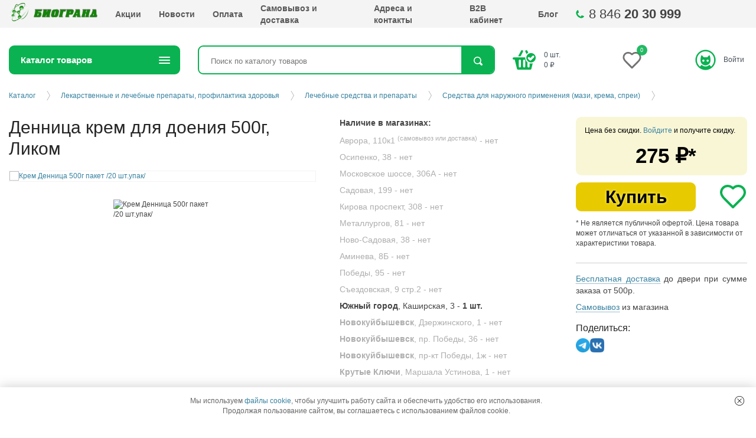

--- FILE ---
content_type: text/html; charset=UTF-8
request_url: https://biogrand-samara.ru/catalog/lekarstvennye-preparaty/lechebnye-preparaty/sredstva-dlya-naruzhnogo-primeneniya-mazi-krema-sprei/19078
body_size: 33401
content:
<!DOCTYPE html>
<html xmlns="http://www.w3.org/1999/xhtml" xml:lang="ru" lang="ru">

<head>
  <meta http-equiv="X-UA-Compatible" content="IE=edge" />
  <meta name="viewport" content="user-scalable=no, initial-scale=1.0, maximum-scale=1.0, width=device-width">
  <link rel="shortcut icon" type="image/x-icon" href="/favicon.ico" />
  <meta http-equiv="Content-Type" content="text/html; charset=UTF-8">
                
  <title>Купить Денница крем для доения 500г, Ликом в Самаре</title>
<meta name="keywords" content="">
  <meta name="description" content="Денница крем для доения 500г, Ликом - цена 275 руб. в интернет-магазине “Биогранд”. Фото, характеристики, подробное описание. Бесплатная доставка до двери.">  <meta name="yandex-verification" content="5d8d640648dae59a" />
  <meta name="yandex-verification" content="b46dd9b36e77ad8f" />
  <meta name="yandex-verification" content="64e6b979a56c53b0" />
  <base href="https://biogrand-samara.ru/" />

  <link rel="stylesheet" href="https://cdn.jsdelivr.net/npm/swiper@11/swiper-bundle.min.css" />
  <link rel="stylesheet" href="https://cdn.jsdelivr.net/npm/bootstrap@4.6.2/dist/css/bootstrap.min.css" integrity="sha384-xOolHFLEh07PJGoPkLv1IbcEPTNtaed2xpHsD9ESMhqIYd0nLMwNLD69Npy4HI+N" crossorigin="anonymous">
  <link rel="stylesheet" href="/assets/templates/bioGrand/css/src/style.min.css?v=200120261" />
  
  <link rel="stylesheet" href="/assets/templates/bioGrand/js/react/assets/minicart-BmxaG_N8.css">
  
  <meta name="google-site-verification" content="u7gcrJbhwJDEVmLVR1svdy6fJDia-XM6EAd7Tn0tC6k" />
  <meta name="google-site-verification" content="_jzUQmGlA2XMH3nsM-tpIdwBC2lX3nglhBo6O4ZTpsY" />
  <meta name="cmsmagazine" content="8a23c7d3da8539f87331e68e67eeb562" />
  <script charset="UTF-8" src="//cdn.sendpulse.com/js/push/7e20666045f34fa290b0589c6a9379da_1.js" async></script>

    <!-- Yandex.Metrika counter -->
  <script type="text/javascript">
    
    (function (m, e, t, r, i, k, a) {
      m[i] = m[i] || function () { (m[i].a = m[i].a || []).push(arguments) };
      m[i].l = 1 * new Date(); k = e.createElement(t), a = e.getElementsByTagName(t)[0], k.async = 1, k.src = r, a.parentNode.insertBefore(k, a)
    })
      (window, document, 'script', 'https://mc.yandex.ru/metrika/tag.js', 'ym');

    ym(33244304, "init", {
      clickmap: true,
      trackLinks: true,
      accurateTrackBounce: true,
      webvisor: true
    });
    
  </script>
  <noscript>
    <div><img src="//mc.yandex.ru/watch/33244304" style="position:absolute; left:-9999px;" alt="" /></div>
  </noscript>
  <!-- /Yandex.Metrika counter -->
  
  <link rel="preconnect" href="https://cdn.diginetica.net/">
  
  <script type="text/javascript">
    var digiScript = document.createElement('script');
    digiScript.src = '//cdn.diginetica.net/5951/client.js';
    digiScript.defer = true;
    digiScript.async = true;
    document.head.appendChild(digiScript);
  </script>
  
  <link rel="stylesheet" href="/assets/components/minishop2/css/web/default.css?v=8f9b1d9806" type="text/css" />
<link rel="stylesheet" href="/assets/components/minishop2/css/web/lib/jquery.jgrowl.min.css" type="text/css" />
<script>miniShop2Config = {"close_all_message":"\u0437\u0430\u043a\u0440\u044b\u0442\u044c \u0432\u0441\u0435","cssUrl":"\/assets\/components\/minishop2\/css\/web\/","jsUrl":"\/assets\/components\/minishop2\/js\/web\/","actionUrl":"\/assets\/components\/minishop2\/action.php","ctx":"web","price_format":[2,"."," "],"price_format_no_zeros":true,"weight_format":[3,"."," "],"weight_format_no_zeros":true};</script>
<link rel="stylesheet" href="/assets/templates/bioGrand/css/src/mf_custom.css?v=c8c0e99f" type="text/css" />
<script type="text/javascript">QuickViewConfig={"actionUrl":"\/assets\/components\/quickview\/action.php","ctx":"web","version":"2.1.19-beta"};</script>
<link rel="stylesheet" href="/assets/components/ms2gallery/css/web/default.css" type="text/css" />
<link rel="stylesheet" href="/assets/components/msinshopnotify/css/web/default.min.css" type="text/css" />
<link rel="stylesheet" href="/assets/components/ajaxform/css/default.css" type="text/css" />
</head>


<body class="-index" >
  
  <div class="location-top">
    <p>Розничный магазин: г. Самара, ул. Осипенко 38.</p>
    <p>Телефоны: 8 (846) 972-87-99.</p>
    <p>E-mail: internet@biogrand-samara.ru</p>
  </div>
  <section class="bar">
    <div class="row inner justify-content-between">
      <a class="adaptive logotypead" href="/"></a>
      <a class="adaptive location" href="contacts/"></a>
      <a href="izbrannoe" class="adaptive myfavorites-counter myfavorites-counter-mobile" data-cf-cache-status="bypass" data-myfavorites-counter="">
  <div class="counter-value" data-value>0</div>
</a>      <a id="msMiniCart_m" class="adaptive korz " href="personal/cart">
  <span class="empty ms2_total_count">0</span>
</a>      <a class="adaptive avtorizate" href="personal/"></a>
      <div class="adaptive kat"></div>
      <div class="col-9">
        <ul class="list navigation-bar">
          <li class="list__item"><a href="/" class="logotype"><span itemprop="name">Биогранд</span></a></li>
                              <li class="list__item list_item_id_"><a class="list__link" href="actions/">Акции</a></li><li class="list__item list_item_id_"><a class="list__link" href="news/">Новости</a></li><li class="list__item list_item_id_"><a class="list__link" href="payment">Оплата</a></li><li class="list__item list_item_id_"><a class="list__link" href="delivery">Самовывоз и доставка</a></li><li class="list__item list_item_id_"><a class="list__link" href="contacts/">Адреса и контакты</a></li><li class="list__item list_item_id_"><a class="list__link" href="https://biogrand.1c-b2b.com/site/login">B2B кабинет</a></li><li class="list__item list_item_id_"><a class="list__link" href="blog/">Блог</a></li>        </ul>
      </div>
      <div class="col-3 contacts-phone-wrapper">
        <a href="tel:+78462030999" class="contacts-phone">8 846 <b>20 30 999</b></a>
      </div>

    </div>
  </section>

  <header class="inner header row" itemscope="" itemtype="http://schema.org/Store">
    <aside class="col-3 aside">
      <a href="/" class="logotype"><span itemprop="name">Биогранд</span></a>
      <p class="logoText">Интернет-магазин зоотоваров</p>
      <img src="/assets/templates/bioGrand/i/logotype.png" itemprop="image" style="display:none;">
    </aside>

    <section class="col-7">
      <div class="row">
        <div class="col-4">
          <div class="contacts-phone-text">Телефон в Самаре</div>
          <div class="contacts-phone">
            <div class="contacts-phone-item" itemprop="telephone"><a href="tel:+78462030999">8 846 <b>20 30
                  999</b></a></div>
            
          </div>
          
          <div class="contacts-all">
            <div class="contacts-all-btn">Все номера и адреса</div>
            <div class="contacts-all-list">

              


                            <a href="tel:+78462030999"
                class="contacts-all-list-item">г. Самара, ул. Авроры, 110к1<br>+7 (846) 20-30-999, доб. 703</a>
                            <a href="tel:+78462030999"
                class="contacts-all-list-item">г. Самара, ул. Аминева, 8Б<br>+7 (846) 203-09-99, доб.315</a>
                            <a href="tel:+78462030999"
                class="contacts-all-list-item">г. Самара, пр. Кирова, 308 (Гипермаркет "Магнит Экстра")<br>+7 (846) 20-30-999, доб. 307</a>
                            <a href="tel:+78462030999"
                class="contacts-all-list-item">г. Самара, пр. Металлургов, 81<br>+7 (846) 20-30-999, доб. 308</a>
                            <a href="tel:+78462030999"
                class="contacts-all-list-item">г. Самара, Московское шоссе, 306А (ТЦ "Квадрат")<br>+7 (846) 20-30-999, доб. 304</a>
                            <a href="tel:+78462030999"
                class="contacts-all-list-item">г. Самара, ул. Ново-Садовая улица, 38<br>+7 (846) 20-30-999, доб. 310</a>
                            <a href="tel:+78462030999"
                class="contacts-all-list-item">г. Самара, ул. Осипенко, 38<br>+7 (846) 20-30-999, доб. 306</a>
                            <a href="tel:+78462030999"
                class="contacts-all-list-item">г. Самара, ул. Победы, 95<br>+7 (846) 20-30-999, доб. 316</a>
                            <a href="tel:+78462030999"
                class="contacts-all-list-item">г. Самара, ул. Садовая, 199<br>+7 (846) 20-30-999, доб. 305</a>
                            <a href="tel:+78462030999"
                class="contacts-all-list-item">г. Самара, ул. Съездовская, 9 стр.2<br>+7 (846) 20-30-999, доб. 318</a>
                            <a href="tel:+78462030999"
                class="contacts-all-list-item">г. Самара, мкр. Крутые Ключи, ул. Маршала Устинова, 1а (ТЦ "Миндаль")<br>+7 (846) 20-30-999, доб. 314</a>
                            <a href="tel:+78462030999"
                class="contacts-all-list-item">Южный город, ул. Каширская, 3 (Гипермаркет "Магнит Экстра")<br>+7 (846) 20-30-999, доб. 319</a>
                            <a href="tel:+78462030999"
                class="contacts-all-list-item">г. Новокуйбышевск, ул. Дзержинского, 1 (Гипермаркет "Магнит Экстра")<br>+7 (846) 20-30-999, доб. 309</a>
                            <a href="tel:+78462030999"
                class="contacts-all-list-item">г. Новокуйбышевск, пр. Победы, 36 (ТЦ "Миндаль")<br>+7 (846) 20-30-999, доб. 312</a>
                            <a href="tel:+78462030999"
                class="contacts-all-list-item">г. Новокуйбышевск, пр. Победы, 1ж (ТРК "Сити Парк")<br>+7 (846) 20-30-999, доб. 313</a>
              
              
              
              
              
              
            </div>
          </div>
        </div>

        <div class="col-4">
          <div class="contacts-mail">
            Не можете дозвониться?<br>
            <a href="mailto:internet@biogrand-samara.ru"><span itemprop="email">internet@biogrand-samara.ru</span></a>
          </div>
          <div class="contacts-mail-no-icon">
            По вопросам сотрудничества и оптовых закупок<br>
            <a href="mailto:opt@biogrand-samara.ru">opt@biogrand-samara.ru</a>
          </div>
          <div class="contacts-address">
            <a href="/contacts/">Приезжайте</a>
            <!-- <address> <span itemprop="address">г. Самара, ул. Авроры, 110к1</span></address>
            <a class="js-w quickview" data-click
                data-quickview-mode="selector"
                data-quickview-output=".popup_content"
                data-data-element="tpl.shopsmap" href="#map-popup">Карта проезда</a> 
          -->
          </div>
        </div>
        <div class="col-4">
          <div class="contacts-work">
            Режим работы интернет-магазина (обработка заказов):<br>
            <span>Eжедневно</span>
            <time itemprop="openingHours" datetime="пн-пт: 9-00 до 21-00, сб: 10-00 до 18-00, вс: 10-00 до 17-00">пн-пт:
              9-00 до 21-00, <br>сб: 10-00 до 18-00, вс: 10-00 до 17-00</time>
          </div>
          
        </div>
      </div>
    </section>
    <div class="col-2">
      <aside id="msMiniCart" >
  <a href="personal/cart" class="cart"><span class="ms2_total_count">0</span> шт.<br><span class="ms2_total_cost">0</span> &#8381;</a>
  <a href="personal/cart" class="checkout">Оформить заказ</a>
</aside>    </div>
  </header>
  <!-- /.header -->
  



























<main class="inner row main" itemscope itemtype="https://schema.org/Product">
    <meta itemprop="name" content="Денница крем для доения 500г, Ликом">
		<meta itemprop="description" content="Крем для доения Денница представляет собой эмульсию, содержащую в себе вазелин, гель алоэ вера, экстракт ромашки, молочную кислоту и стабилизированный водный раствор.">
          		
    <div class="col-md-12">
        <section class="row justify-content-between">
  <aside class="col-3 dropdown_catalog"  >
  <div class="dropdown">
    <div class="dropdown__title">Каталог товаров</div>
    <ul class="list navigation-catalog navigation-catalog-dropdown" itemscope  itemtype="http://www.schema.org/SiteNavigationElement">
      <li class="list__item -parent id26929"  itemprop="name"><a class="list__link" href="catalog/koshki/"  itemprop="url">Кошкам</a><ul class="list sub"><li class="list__item -parent id26975"  itemprop="name"><a class="list__link" href="catalog/koshki/korma/"  itemprop="url">Корма</a><ul class="list sub"><li class="list__item -parent id59604"  itemprop="name"><a class="list__link" href="#"  itemprop="url">Бренд</a><ul class="list sub"><li class="list__item"  itemprop="name"><a href="catalog/koshki/korma/ajo/" class="list__link"  itemprop="url">AJO</a></li><li class="list__item"  itemprop="name"><a href="catalog/koshki/korma/alleva/" class="list__link"  itemprop="url">Alleva</a></li><li class="list__item"  itemprop="name"><a href="catalog/koshki/korma/alphapet/" class="list__link"  itemprop="url">AlphaPet</a></li><li class="list__item"  itemprop="name"><a href="catalog/koshki/korma/award/" class="list__link"  itemprop="url">Award</a></li><li class="list__item"  itemprop="name"><a href="catalog/koshki/korma/best-dinner/" class="list__link"  itemprop="url">Best Dinner</a></li><li class="list__item"  itemprop="name"><a href="catalog/koshki/korma/dezzie/" class="list__link"  itemprop="url">Dezzie</a></li><li class="list__item"  itemprop="name"><a href="catalog/koshki/korma/eukanuba/" class="list__link"  itemprop="url">Eukanuba</a></li><li class="list__item"  itemprop="name"><a href="catalog/koshki/korma/farmina/" class="list__link"  itemprop="url">Farmina</a></li><li class="list__item"  itemprop="name"><a href="catalog/koshki/korma/felix/" class="list__link"  itemprop="url">Felix</a></li><li class="list__item"  itemprop="name"><a href="catalog/koshki/korma/grandorf-oneandonly/" class="list__link"  itemprop="url">Grandorf</a></li><li class="list__item"  itemprop="name"><a href="catalog/koshki/korma/hills/" class="list__link"  itemprop="url">Hill's</a></li><li class="list__item"  itemprop="name"><a href="catalog/koshki/korma/monge/" class="list__link"  itemprop="url">Monge</a></li><li class="list__item"  itemprop="name"><a href="catalog/koshki/korma/mrbuffalo/" class="list__link"  itemprop="url">Mr.Buffalo</a></li><li class="list__item"  itemprop="name"><a href="catalog/koshki/korma/pettric/" class="list__link"  itemprop="url">Pettric</a></li><li class="list__item"  itemprop="name"><a href="catalog/koshki/korma/premier/" class="list__link"  itemprop="url">Premier</a></li><li class="list__item"  itemprop="name"><a href="catalog/koshki/korma/prime/" class="list__link"  itemprop="url">Prime</a></li><li class="list__item"  itemprop="name"><a href="catalog/koshki/korma/prime-ever/" class="list__link"  itemprop="url">Prime Ever</a></li><li class="list__item"  itemprop="name"><a href="catalog/koshki/korma/proplan/" class="list__link"  itemprop="url">ProPlan</a></li><li class="list__item"  itemprop="name"><a href="catalog/koshki/korma/purina/" class="list__link"  itemprop="url">Purina</a></li><li class="list__item"  itemprop="name"><a href="catalog/koshki/korma/royal-canin/" class="list__link"  itemprop="url">Royal Canin</a></li><li class="list__item"  itemprop="name"><a href="catalog/koshki/korma/sheba/" class="list__link"  itemprop="url">Sheba</a></li><li class="list__item"  itemprop="name"><a href="catalog/koshki/korma/sirius/" class="list__link"  itemprop="url">Sirius</a></li><li class="list__item"  itemprop="name"><a href="catalog/koshki/korma/vitalcan/" class="list__link"  itemprop="url">Vitalcan</a></li><li class="list__item"  itemprop="name"><a href="catalog/koshki/korma/whiskas/" class="list__link"  itemprop="url">Whiskas</a></li><li class="list__item"  itemprop="name"><a href="catalog/koshki/korma/derevenskie-lakomstva/" class="list__link"  itemprop="url">Деревенские лакомства</a></li><li class="list__item"  itemprop="name"><a href="catalog/koshki/korma/drugie-marki/" class="list__link"  itemprop="url">Другие марки</a></li><li class="list__item"  itemprop="name"><a href="catalog/koshki/korma/mnyams/" class="list__link"  itemprop="url">Мнямс</a></li><li class="list__item"  itemprop="name"><a href="catalog/koshki/korma/odno-myaso/" class="list__link"  itemprop="url">Одно мясо</a></li><li class="list__item"  itemprop="name"><a href="catalog/koshki/korma/chetveronogij-gurman/" class="list__link"  itemprop="url">Четвероногий гурман</a></li><li class="list__item"  itemprop="name"><a href="catalog/koshki/korma/nalapu/" class="list__link"  itemprop="url">NALAPU</a></li><li class="list__item"  itemprop="name"><a href="catalog/koshki/korma/elato/" class="list__link"  itemprop="url">Elato</a></li></ul></li><li class="list__item -parent id59385"  itemprop="name"><a class="list__link" href="#"  itemprop="url">Назначение корма</a><ul class="list sub"><li class="list__item"  itemprop="name"><a href="catalog/koshki/korma/povsednevniy/" class="list__link"  itemprop="url">Повседневный</a></li><li class="list__item"  itemprop="name"><a href="catalog/koshki/korma/antistress/" class="list__link"  itemprop="url">При стрессе</a></li><li class="list__item"  itemprop="name"><a href="catalog/koshki/korma/pochechnaya-nedostatochnost/" class="list__link"  itemprop="url">При почечной недостаточности</a></li><li class="list__item"  itemprop="name"><a href="catalog/koshki/korma/povishennaya-aktivnost/" class="list__link"  itemprop="url">При повышенной активности</a></li><li class="list__item"  itemprop="name"><a href="catalog/koshki/korma/izbytochnyi-ves/" class="list__link"  itemprop="url">При избыточном весе</a></li><li class="list__item"  itemprop="name"><a href="catalog/koshki/korma/zabolevaniya-schitovidnoy/" class="list__link"  itemprop="url">При заболеваниях щитовидной железы</a></li><li class="list__item"  itemprop="name"><a href="catalog/koshki/korma/zabolevaniya-serdechno-sosudistoy-sistemy/" class="list__link"  itemprop="url">При заболеваниях сердечно-сосудистой системы</a></li><li class="list__item"  itemprop="name"><a href="catalog/koshki/korma/zabolevaniya-pecheni/" class="list__link"  itemprop="url">При заболеваниях печени</a></li><li class="list__item"  itemprop="name"><a href="catalog/koshki/korma/zabolevaniya-oporno-dvigatelnogo-apparata/" class="list__link"  itemprop="url">При заболеваниях опорно-двигательного аппарата</a></li><li class="list__item"  itemprop="name"><a href="catalog/koshki/korma/diabet/" class="list__link"  itemprop="url">При диабете</a></li><li class="list__item"  itemprop="name"><a href="catalog/koshki/korma/gipoallergenniy/" class="list__link"  itemprop="url">При аллергии</a></li><li class="list__item"  itemprop="name"><a href="catalog/koshki/korma/vosstanovlenie/" class="list__link"  itemprop="url">Восстановительный период</a></li><li class="list__item"  itemprop="name"><a href="catalog/koshki/korma/chuvstvitelnoe-pischevarenie/" class="list__link"  itemprop="url">Для чувствительного пищеварения</a></li><li class="list__item"  itemprop="name"><a href="catalog/koshki/korma/uvelichenie-potrebleniya-vody/" class="list__link"  itemprop="url">Для увеличения потребления воды и снижения концентрации мочи</a></li><li class="list__item"  itemprop="name"><a href="catalog/koshki/korma/snijenie-allergenov/" class="list__link"  itemprop="url">Для снижения количества аллергенов в шерсти</a></li><li class="list__item"  itemprop="name"><a href="catalog/koshki/korma/rotovaya-polost/" class="list__link"  itemprop="url">Для профилактики заболеваний ротовой полости</a></li><li class="list__item"  itemprop="name"><a href="catalog/koshki/korma/priviredlivye/" class="list__link"  itemprop="url">Для привередливых</a></li><li class="list__item"  itemprop="name"><a href="catalog/koshki/korma/podderjanie-mozga/" class="list__link"  itemprop="url">Для поддержания функции мозга</a></li><li class="list__item"  itemprop="name"><a href="catalog/koshki/korma/mochekamennaya/" class="list__link"  itemprop="url">Для лечения и/или профилактики заболеваний МКБ</a></li><li class="list__item"  itemprop="name"><a href="catalog/koshki/korma/kastrirovannye/" class="list__link"  itemprop="url">Для кастрированных/стерилизованных</a></li><li class="list__item"  itemprop="name"><a href="catalog/koshki/korma/vyvod-shersti/" class="list__link"  itemprop="url">Для вывода комков шерсти</a></li></ul></li><li class="list__item -parent id59382"  itemprop="name"><a class="list__link" href="#"  itemprop="url">Тип корма</a><ul class="list sub"><li class="list__item"  itemprop="name"><a href="catalog/koshki/korma/vlazhnyj/" class="list__link"  itemprop="url">Влажный</a></li><li class="list__item"  itemprop="name"><a href="catalog/koshki/korma/suhoj/" class="list__link"  itemprop="url">Сухой</a></li></ul></li><li class="list__item -parent id59429"  itemprop="name"><a class="list__link" href="#"  itemprop="url">Вкус</a><ul class="list sub"><li class="list__item"  itemprop="name"><a href="catalog/koshki/korma/vetchina/" class="list__link"  itemprop="url">Ветчина</a></li><li class="list__item"  itemprop="name"><a href="catalog/koshki/korma/govyadina/" class="list__link"  itemprop="url">Говядина</a></li><li class="list__item"  itemprop="name"><a href="catalog/koshki/korma/dorado/" class="list__link"  itemprop="url">Дорадо</a></li><li class="list__item"  itemprop="name"><a href="catalog/koshki/korma/indeyka/" class="list__link"  itemprop="url">Индейка</a></li><li class="list__item"  itemprop="name"><a href="catalog/koshki/korma/krevetki/" class="list__link"  itemprop="url">Креветки</a></li><li class="list__item"  itemprop="name"><a href="catalog/koshki/korma/kuriza/" class="list__link"  itemprop="url">Курица</a></li><li class="list__item"  itemprop="name"><a href="catalog/koshki/korma/losos/" class="list__link"  itemprop="url">Лосось</a></li><li class="list__item"  itemprop="name"><a href="catalog/koshki/korma/myasnoy-kokteyl/" class="list__link"  itemprop="url">Мясной коктейль</a></li><li class="list__item"  itemprop="name"><a href="catalog/koshki/korma/okun/" class="list__link"  itemprop="url">Окунь</a></li><li class="list__item"  itemprop="name"><a href="catalog/koshki/korma/olenina/" class="list__link"  itemprop="url">Оленина</a></li><li class="list__item"  itemprop="name"><a href="catalog/koshki/korma/ptiza/" class="list__link"  itemprop="url">Птица</a></li><li class="list__item"  itemprop="name"><a href="catalog/koshki/korma/ryba/" class="list__link"  itemprop="url">Рыба</a></li><li class="list__item"  itemprop="name"><a href="catalog/koshki/korma/svinina/" class="list__link"  itemprop="url">Свинина</a></li><li class="list__item"  itemprop="name"><a href="catalog/koshki/korma/sibas/" class="list__link"  itemprop="url">Сибас</a></li><li class="list__item"  itemprop="name"><a href="catalog/koshki/korma/spezializirovanniy/" class="list__link"  itemprop="url">Специализированный состав</a></li><li class="list__item"  itemprop="name"><a href="catalog/koshki/korma/surimi/" class="list__link"  itemprop="url">Сурими</a></li><li class="list__item"  itemprop="name"><a href="catalog/koshki/korma/tilapiya/" class="list__link"  itemprop="url">Тилапия</a></li><li class="list__item"  itemprop="name"><a href="catalog/koshki/korma/tunez/" class="list__link"  itemprop="url">Тунец</a></li><li class="list__item"  itemprop="name"><a href="catalog/koshki/korma/utka/" class="list__link"  itemprop="url">Утка</a></li><li class="list__item"  itemprop="name"><a href="catalog/koshki/korma/forel/" class="list__link"  itemprop="url">Форель</a></li><li class="list__item"  itemprop="name"><a href="catalog/koshki/korma/yagnenok/" class="list__link"  itemprop="url">Ягнёнок</a></li><li class="list__item"  itemprop="name"><a href="catalog/koshki/korma/anchous/" class="list__link"  itemprop="url">Анчоус</a></li><li class="list__item"  itemprop="name"><a href="catalog/koshki/korma/dich/" class="list__link"  itemprop="url">Дичь</a></li><li class="list__item"  itemprop="name"><a href="catalog/koshki/korma/kaban/" class="list__link"  itemprop="url">Кабан</a></li><li class="list__item"  itemprop="name"><a href="catalog/koshki/korma/krab/" class="list__link"  itemprop="url">Краб</a></li><li class="list__item"  itemprop="name"><a href="catalog/koshki/korma/krolik/" class="list__link"  itemprop="url">Кролик</a></li><li class="list__item"  itemprop="name"><a href="catalog/koshki/korma/lucian/" class="list__link"  itemprop="url">Луциан</a></li><li class="list__item"  itemprop="name"><a href="catalog/koshki/korma/midii/" class="list__link"  itemprop="url">Мидии</a></li><li class="list__item"  itemprop="name"><a href="catalog/koshki/korma/moreprodukty/" class="list__link"  itemprop="url">Морепродукты</a></li><li class="list__item"  itemprop="name"><a href="catalog/koshki/korma/perepel/" class="list__link"  itemprop="url">Перепел</a></li><li class="list__item"  itemprop="name"><a href="catalog/koshki/korma/sardina/" class="list__link"  itemprop="url">Сардина</a></li><li class="list__item"  itemprop="name"><a href="catalog/koshki/korma/telyatina/" class="list__link"  itemprop="url">Телятина</a></li><li class="list__item"  itemprop="name"><a href="catalog/koshki/korma/treska/" class="list__link"  itemprop="url">Треска</a></li></ul></li><li class="list__item -parent id59636"  itemprop="name"><a class="list__link" href="#"  itemprop="url">Порода</a><ul class="list sub"><li class="list__item"  itemprop="name"><a href="catalog/koshki/korma/bengalskaya/" class="list__link"  itemprop="url">Бенгальская</a></li><li class="list__item"  itemprop="name"><a href="catalog/koshki/korma/britanskaya/" class="list__link"  itemprop="url">Британская короткошерстная</a></li><li class="list__item"  itemprop="name"><a href="catalog/koshki/korma/meyn-kun/" class="list__link"  itemprop="url">Мейн Кун</a></li><li class="list__item"  itemprop="name"><a href="catalog/koshki/korma/persidskaya/" class="list__link"  itemprop="url">Персидская</a></li><li class="list__item"  itemprop="name"><a href="catalog/koshki/korma/siamskaya/" class="list__link"  itemprop="url">Сиамская</a></li><li class="list__item"  itemprop="name"><a href="catalog/koshki/korma/sibirskaya/" class="list__link"  itemprop="url">Сибирская</a></li><li class="list__item"  itemprop="name"><a href="catalog/koshki/korma/sfinks/" class="list__link"  itemprop="url">Сфинкс</a></li><li class="list__item"  itemprop="name"><a href="catalog/koshki/korma/universal/" class="list__link"  itemprop="url">Универсальный</a></li></ul></li><li class="list__item -parent id59645"  itemprop="name"><a class="list__link" href="#"  itemprop="url">Размер породы</a><ul class="list sub"><li class="list__item"  itemprop="name"><a href="catalog/koshki/korma/vse-razmery-koshek/" class="list__link"  itemprop="url">Для всех размеров</a></li><li class="list__item"  itemprop="name"><a href="catalog/koshki/korma/krupnie-koshki/" class="list__link"  itemprop="url">Крупные</a></li><li class="list__item"  itemprop="name"><a href="catalog/koshki/korma/melkie-koshki/" class="list__link"  itemprop="url">Мелкие</a></li></ul></li><li class="list__item -parent id59430"  itemprop="name"><a class="list__link" href="#"  itemprop="url">Возраст животного</a><ul class="list sub"><li class="list__item"  itemprop="name"><a href="catalog/koshki/korma/vzroslye/" class="list__link"  itemprop="url">Взрослые</a></li><li class="list__item"  itemprop="name"><a href="catalog/koshki/korma/molodye/" class="list__link"  itemprop="url">Молодые</a></li><li class="list__item"  itemprop="name"><a href="catalog/koshki/korma/pojilye/" class="list__link"  itemprop="url">Пожилые</a></li><li class="list__item"  itemprop="name"><a href="catalog/koshki/korma/starter/" class="list__link"  itemprop="url">Стартер (первый прикорм,беременные и кормящие)</a></li></ul></li><li class="list__item -parent id59410"  itemprop="name"><a class="list__link" href="#"  itemprop="url">Содержание зерна</a><ul class="list sub"><li class="list__item"  itemprop="name"><a href="catalog/koshki/korma/bezzernovoy/" class="list__link"  itemprop="url">Беззерновой</a></li><li class="list__item"  itemprop="name"><a href="catalog/koshki/korma/zernovoy/" class="list__link"  itemprop="url">Зерновой</a></li></ul></li><li class="list__item -parent id59407"  itemprop="name"><a class="list__link" href="#"  itemprop="url">Лечебный</a><ul class="list sub"><li class="list__item"  itemprop="name"><a href="catalog/koshki/korma/lechebniy/" class="list__link"  itemprop="url">Лечебный</a></li><li class="list__item"  itemprop="name"><a href="catalog/koshki/korma/nelechebniy/" class="list__link"  itemprop="url">Не лечебный</a></li></ul></li><li class="list__item -parent id59431"  itemprop="name"><a class="list__link" href="#"  itemprop="url">Упаковка</a><ul class="list sub"><li class="list__item"  itemprop="name"><a href="catalog/koshki/korma/konservy/" class="list__link"  itemprop="url">Консервная банка</a></li><li class="list__item"  itemprop="name"><a href="catalog/koshki/korma/korobka/" class="list__link"  itemprop="url">Коробка</a></li><li class="list__item"  itemprop="name"><a href="catalog/koshki/korma/paket/" class="list__link"  itemprop="url">Пакет</a></li><li class="list__item"  itemprop="name"><a href="catalog/koshki/korma/pauch/" class="list__link"  itemprop="url">Пауч (пакетик)</a></li></ul></li></ul></li><li class="list__item"  itemprop="name"><a href="catalog/koshki/amuniciya-collar/" class="list__link"  itemprop="url">Амуниция Collar</a></li><li class="list__item"  itemprop="name"><a href="catalog/koshki/lakomstva/" class="list__link"  itemprop="url">Лакомства</a></li><li class="list__item -parent id26931"  itemprop="name"><a class="list__link" href="catalog/koshki/napolniteli/"  itemprop="url">Наполнители</a><ul class="list sub"><li class="list__item"  itemprop="name"><a href="catalog/koshki/napolniteli/vpityvayushchij/" class="list__link"  itemprop="url">Впитывающий</a></li><li class="list__item"  itemprop="name"><a href="catalog/koshki/napolniteli/komkuyushchijsya/" class="list__link"  itemprop="url">Комкующийся</a></li><li class="list__item"  itemprop="name"><a href="catalog/koshki/napolniteli/silikagelevyj/" class="list__link"  itemprop="url">Силикагелевый</a></li><li class="list__item"  itemprop="name"><a href="catalog/koshki/napolniteli/drevesnyj/" class="list__link"  itemprop="url">Древесный</a></li><li class="list__item"  itemprop="name"><a href="catalog/koshki/napolniteli/sosnovyj/" class="list__link"  itemprop="url">Сосновый</a></li><li class="list__item"  itemprop="name"><a href="catalog/koshki/napolniteli/kukuruznyj/" class="list__link"  itemprop="url">Кукурузный</a></li><li class="list__item"  itemprop="name"><a href="catalog/koshki/napolniteli/dlya-dlinnosherstnyh/" class="list__link"  itemprop="url">Для длинношерстных</a></li><li class="list__item"  itemprop="name"><a href="catalog/koshki/napolniteli/dlya-priviredlivyh/" class="list__link"  itemprop="url">Для привиредливых</a></li></ul></li><li class="list__item -parent id26942"  itemprop="name"><a class="list__link" href="catalog/koshki/lezhanki-domiki/"  itemprop="url">Лежанки, домики</a><ul class="list sub"><li class="list__item"  itemprop="name"><a href="catalog/koshki/lezhanki-domiki/gamaki/" class="list__link"  itemprop="url">Гамаки</a></li><li class="list__item"  itemprop="name"><a href="catalog/koshki/lezhanki-domiki/perenoski/" class="list__link"  itemprop="url">Переноски</a></li><li class="list__item"  itemprop="name"><a href="catalog/koshki/lezhanki-domiki/divany/" class="list__link"  itemprop="url">Диваны</a></li><li class="list__item"  itemprop="name"><a href="catalog/koshki/lezhanki-domiki/domiki/" class="list__link"  itemprop="url">Домики</a></li><li class="list__item"  itemprop="name"><a href="catalog/koshki/lezhanki-domiki/kompleksy/" class="list__link"  itemprop="url">Комплексы</a></li><li class="list__item"  itemprop="name"><a href="catalog/koshki/lezhanki-domiki/lezhaki-i-lezhanki/" class="list__link"  itemprop="url">Лежаки и лежанки</a></li><li class="list__item"  itemprop="name"><a href="catalog/koshki/lezhanki-domiki/matracy/" class="list__link"  itemprop="url">Матрацы</a></li><li class="list__item"  itemprop="name"><a href="catalog/koshki/lezhanki-domiki/podushki/" class="list__link"  itemprop="url">Подушки</a></li><li class="list__item"  itemprop="name"><a href="catalog/koshki/lezhanki-domiki/sofa/" class="list__link"  itemprop="url">Софа</a></li><li class="list__item"  itemprop="name"><a href="catalog/koshki/lezhanki-domiki/tonneli/" class="list__link"  itemprop="url">Тоннели</a></li></ul></li><li class="list__item -parent id26943"  itemprop="name"><a class="list__link" href="catalog/koshki/miski-poilki/"  itemprop="url">Миски, поилки</a><ul class="list sub"><li class="list__item"  itemprop="name"><a href="catalog/koshki/miski-poilki/avtokormushki/" class="list__link"  itemprop="url">Автокормушки</a></li><li class="list__item"  itemprop="name"><a href="catalog/koshki/miski-poilki/avtopoilki/" class="list__link"  itemprop="url">Автопоилки</a></li><li class="list__item"  itemprop="name"><a href="catalog/koshki/miski-poilki/derzhateli-i-podstavki-dlya-misok/" class="list__link"  itemprop="url">Держатели и подставки для мисок</a></li><li class="list__item"  itemprop="name"><a href="catalog/koshki/miski-poilki/kovriki-pod-misku/" class="list__link"  itemprop="url">Коврики под миску</a></li><li class="list__item"  itemprop="name"><a href="catalog/koshki/miski-poilki/kormushki/" class="list__link"  itemprop="url">Кормушки</a></li><li class="list__item"  itemprop="name"><a href="catalog/koshki/miski-poilki/miski/" class="list__link"  itemprop="url">Миски</a></li><li class="list__item"  itemprop="name"><a href="catalog/koshki/miski-poilki/poilki/" class="list__link"  itemprop="url">Поилки</a></li></ul></li><li class="list__item"  itemprop="name"><a href="catalog/koshki/namordniki/" class="list__link"  itemprop="url">Намордники</a></li><li class="list__item"  itemprop="name"><a href="catalog/koshki/kogtetochki/" class="list__link"  itemprop="url">Когтеточки</a></li><li class="list__item -parent id26945"  itemprop="name"><a class="list__link" href="catalog/koshki/oshejniki-povodki/"  itemprop="url">Ошейники, поводки</a><ul class="list sub"><li class="list__item"  itemprop="name"><a href="catalog/koshki/oshejniki-povodki/komplekt-povodokshlejka/" class="list__link"  itemprop="url">Комплект поводок+шлейка</a></li><li class="list__item"  itemprop="name"><a href="catalog/koshki/oshejniki-povodki/oshejniki/" class="list__link"  itemprop="url">Ошейники</a></li><li class="list__item"  itemprop="name"><a href="catalog/koshki/oshejniki-povodki/shlejki/" class="list__link"  itemprop="url">Шлейки</a></li></ul></li><li class="list__item -parent id26946"  itemprop="name"><a class="list__link" href="catalog/koshki/perenoski-kletki/"  itemprop="url">Переноски, клетки</a><ul class="list sub"><li class="list__item"  itemprop="name"><a href="catalog/koshki/perenoski-kletki/kletki/" class="list__link"  itemprop="url">Клетки</a></li><li class="list__item"  itemprop="name"><a href="catalog/koshki/perenoski-kletki/perenoski/" class="list__link"  itemprop="url">Переноски</a></li><li class="list__item"  itemprop="name"><a href="catalog/koshki/perenoski-kletki/sumki/" class="list__link"  itemprop="url">Сумки</a></li></ul></li><li class="list__item -parent id26947"  itemprop="name"><a class="list__link" href="catalog/koshki/uhod/"  itemprop="url">Уход</a><ul class="list sub"><li class="list__item"  itemprop="name"><a href="catalog/koshki/uhod/grabli-dlya-shersti/" class="list__link"  itemprop="url">Грабли для шерсти</a></li><li class="list__item"  itemprop="name"><a href="catalog/koshki/uhod/kogterezy/" class="list__link"  itemprop="url">Когтерезы</a></li><li class="list__item"  itemprop="name"><a href="catalog/koshki/uhod/koltunorezy/" class="list__link"  itemprop="url">Колтунорезы</a></li><li class="list__item"  itemprop="name"><a href="catalog/koshki/uhod/lipkie-roliki-dlya-sbora-shersti/" class="list__link"  itemprop="url">Липкие ролики для сбора шерсти</a></li><li class="list__item"  itemprop="name"><a href="catalog/koshki/uhod/pelenki/" class="list__link"  itemprop="url">Пеленки</a></li><li class="list__item"  itemprop="name"><a href="catalog/koshki/uhod/puhoderki/" class="list__link"  itemprop="url">Пуходерки</a></li><li class="list__item"  itemprop="name"><a href="catalog/koshki/uhod/rascheski/" class="list__link"  itemprop="url">Расчески</a></li><li class="list__item"  itemprop="name"><a href="catalog/koshki/uhod/sumki-dlya-lakomstv/" class="list__link"  itemprop="url">Сумки для лакомств</a></li><li class="list__item"  itemprop="name"><a href="catalog/koshki/uhod/trimmingi/" class="list__link"  itemprop="url">Тримминги</a></li><li class="list__item"  itemprop="name"><a href="catalog/koshki/uhod/furminatory/" class="list__link"  itemprop="url">Фурминаторы</a></li><li class="list__item"  itemprop="name"><a href="catalog/koshki/uhod/shchetki/" class="list__link"  itemprop="url">Щетки</a></li><li class="list__item"  itemprop="name"><a href="catalog/koshki/uhod/shampuni/" class="list__link"  itemprop="url">Шампуни</a></li><li class="list__item"  itemprop="name"><a href="catalog/koshki/uhod/balzamy/" class="list__link"  itemprop="url">Бальзамы</a></li><li class="list__item"  itemprop="name"><a href="catalog/koshki/uhod/kondicionery/" class="list__link"  itemprop="url">Кондиционеры</a></li><li class="list__item"  itemprop="name"><a href="catalog/koshki/uhod/salfetki/" class="list__link"  itemprop="url">Салфетки</a></li><li class="list__item"  itemprop="name"><a href="catalog/koshki/uhod/sprei/" class="list__link"  itemprop="url">Спреи</a></li><li class="list__item"  itemprop="name"><a href="catalog/koshki/uhod/sredstva-po-uhodu/" class="list__link"  itemprop="url">Средства по уходу</a></li></ul></li><li class="list__item -parent id26948"  itemprop="name"><a class="list__link" href="catalog/koshki/tualety-sovki/"  itemprop="url">Туалеты, совки</a><ul class="list sub"><li class="list__item"  itemprop="name"><a href="catalog/koshki/tualety-sovki/lopatki-i-sovki/" class="list__link"  itemprop="url">Лопатки и совки</a></li><li class="list__item"  itemprop="name"><a href="catalog/koshki/tualety-sovki/tualety/" class="list__link"  itemprop="url">Туалеты</a></li></ul></li><li class="list__item -parent id26949"  itemprop="name"><a class="list__link" href="catalog/koshki/ukrasheniya/"  itemprop="url">Украшения</a><ul class="list sub"><li class="list__item"  itemprop="name"><a href="catalog/koshki/ukrasheniya/adresnye-tuby/" class="list__link"  itemprop="url">Адресные тубы</a></li><li class="list__item"  itemprop="name"><a href="catalog/koshki/ukrasheniya/adresniki/" class="list__link"  itemprop="url">Адресники</a></li><li class="list__item"  itemprop="name"><a href="catalog/koshki/ukrasheniya/breloki/" class="list__link"  itemprop="url">Брелоки</a></li></ul></li><li class="list__item"  itemprop="name"><a href="catalog/koshki/odezhda/" class="list__link"  itemprop="url">Одежда</a></li><li class="list__item -parent id26962"  itemprop="name"><a class="list__link" href="catalog/koshki/odezhda-posleoperacionnaya/"  itemprop="url">Одежда послеоперационная</a><ul class="list sub"><li class="list__item"  itemprop="name"><a href="catalog/koshki/odezhda-posleoperacionnaya/vorotniki/" class="list__link"  itemprop="url">Воротники</a></li><li class="list__item"  itemprop="name"><a href="catalog/koshki/odezhda-posleoperacionnaya/popony/" class="list__link"  itemprop="url">Попоны</a></li></ul></li><li class="list__item"  itemprop="name"><a href="catalog/koshki/igrushki/" class="list__link"  itemprop="url">Игрушки</a></li><li class="list__item"  itemprop="name"><a href="catalog/koshki/molochnye-smesi/" class="list__link"  itemprop="url">Молочные смеси</a></li></ul></li><li class="list__item -parent id26990"  itemprop="name"><a class="list__link" href="catalog/sobaki/"  itemprop="url">Собакам</a><ul class="list sub"><li class="list__item -parent id27036"  itemprop="name"><a class="list__link" href="catalog/sobaki/korma/"  itemprop="url">Корма</a><ul class="list sub"><li class="list__item -parent id59649"  itemprop="name"><a class="list__link" href="#"  itemprop="url">Назначение корма</a><ul class="list sub"><li class="list__item"  itemprop="name"><a href="catalog/sobaki/korma/vosstanovlenie/" class="list__link"  itemprop="url">Восстановительный период</a></li><li class="list__item"  itemprop="name"><a href="catalog/sobaki/korma/kastrirovannye/" class="list__link"  itemprop="url">Для кастрированных/стерилизованных</a></li><li class="list__item"  itemprop="name"><a href="catalog/sobaki/korma/mochekamennaya/" class="list__link"  itemprop="url">Для лечения и/или профилактики заболеваний МКБ</a></li><li class="list__item"  itemprop="name"><a href="catalog/sobaki/korma/podderjanie-mozga/" class="list__link"  itemprop="url">Для поддержания функции мозга</a></li><li class="list__item"  itemprop="name"><a href="catalog/sobaki/korma/rotovaya-polost/" class="list__link"  itemprop="url">Для профилактики заболеваний ротовой полости</a></li><li class="list__item"  itemprop="name"><a href="catalog/sobaki/korma/chuvstvitelnoe-pischevarenie/" class="list__link"  itemprop="url">Для чувствительного пищеварения</a></li><li class="list__item"  itemprop="name"><a href="catalog/sobaki/korma/chuvstvitelnaya-koja/" class="list__link"  itemprop="url">Для чувствительной кожи</a></li><li class="list__item"  itemprop="name"><a href="catalog/sobaki/korma/povsednevniy/" class="list__link"  itemprop="url">Повседневный</a></li><li class="list__item"  itemprop="name"><a href="catalog/sobaki/korma/gipoallergenniy/" class="list__link"  itemprop="url">При аллергии</a></li><li class="list__item"  itemprop="name"><a href="catalog/sobaki/korma/diabet/" class="list__link"  itemprop="url">При диабете</a></li><li class="list__item"  itemprop="name"><a href="catalog/sobaki/korma/zabolevaniya-oporno-dvigatelnogo-apparata/" class="list__link"  itemprop="url">При заболеваниях опорно-двигательного аппарата</a></li><li class="list__item"  itemprop="name"><a href="catalog/sobaki/korma/zabolevaniya-pecheni/" class="list__link"  itemprop="url">При заболеваниях печени</a></li><li class="list__item"  itemprop="name"><a href="catalog/sobaki/korma/zabolevaniya-serdechno-sosudistoy-sistemy/" class="list__link"  itemprop="url">При заболеваниях сердечно-сосудистой системы</a></li><li class="list__item"  itemprop="name"><a href="catalog/sobaki/korma/izbytochnyi-ves/" class="list__link"  itemprop="url">При избыточном весе</a></li><li class="list__item"  itemprop="name"><a href="catalog/sobaki/korma/povishennaya-aktivnost/" class="list__link"  itemprop="url">При повышенной активности</a></li><li class="list__item"  itemprop="name"><a href="catalog/sobaki/korma/pochechnaya-nedostatochnost/" class="list__link"  itemprop="url">При почечной недостаточности</a></li></ul></li><li class="list__item -parent id60221"  itemprop="name"><a class="list__link" href="#"  itemprop="url">Бренд</a><ul class="list sub"><li class="list__item"  itemprop="name"><a href="catalog/sobaki/korma/royal-canin/" class="list__link"  itemprop="url">Royal Canin</a></li><li class="list__item"  itemprop="name"><a href="catalog/sobaki/korma/elato/" class="list__link"  itemprop="url">Elato</a></li><li class="list__item"  itemprop="name"><a href="catalog/sobaki/korma/proplan/" class="list__link"  itemprop="url">ProPlan</a></li><li class="list__item"  itemprop="name"><a href="catalog/sobaki/korma/monge/" class="list__link"  itemprop="url">Monge</a></li><li class="list__item"  itemprop="name"><a href="catalog/sobaki/korma/mrbuffalo/" class="list__link"  itemprop="url">Mr.Buffalo</a></li><li class="list__item"  itemprop="name"><a href="catalog/sobaki/korma/grandorf-oneandonly/" class="list__link"  itemprop="url">Grandorf</a></li><li class="list__item"  itemprop="name"><a href="catalog/sobaki/korma/farmina/" class="list__link"  itemprop="url">Farmina</a></li><li class="list__item"  itemprop="name"><a href="catalog/sobaki/korma/derevenskie-lakomstva/" class="list__link"  itemprop="url">Деревенские лакомства</a></li><li class="list__item"  itemprop="name"><a href="catalog/sobaki/korma/ajo/" class="list__link"  itemprop="url">AJO</a></li><li class="list__item"  itemprop="name"><a href="catalog/sobaki/korma/prime-ever/" class="list__link"  itemprop="url">Prime Ever</a></li><li class="list__item"  itemprop="name"><a href="catalog/sobaki/korma/chetveronogij-gurman/" class="list__link"  itemprop="url">Четвероногий гурман</a></li><li class="list__item"  itemprop="name"><a href="catalog/sobaki/korma/landor/" class="list__link"  itemprop="url">Eukanuba</a></li><li class="list__item"  itemprop="name"><a href="catalog/sobaki/korma/drugie-marki/" class="list__link"  itemprop="url">Другие марки</a></li><li class="list__item"  itemprop="name"><a href="catalog/sobaki/korma/alleva/" class="list__link"  itemprop="url">Alleva</a></li><li class="list__item"  itemprop="name"><a href="catalog/sobaki/korma/sirius/" class="list__link"  itemprop="url">Sirius</a></li><li class="list__item"  itemprop="name"><a href="catalog/sobaki/korma/alphapet/" class="list__link"  itemprop="url">AlphaPet</a></li><li class="list__item"  itemprop="name"><a href="catalog/sobaki/korma/award/" class="list__link"  itemprop="url">Award</a></li><li class="list__item"  itemprop="name"><a href="catalog/sobaki/korma/mnyams/" class="list__link"  itemprop="url">Мнямс</a></li><li class="list__item"  itemprop="name"><a href="catalog/sobaki/korma/premier/" class="list__link"  itemprop="url">Premier</a></li><li class="list__item"  itemprop="name"><a href="catalog/sobaki/korma/best-dinner/" class="list__link"  itemprop="url">Best Dinner</a></li><li class="list__item"  itemprop="name"><a href="catalog/sobaki/korma/odno-myaso/" class="list__link"  itemprop="url">Одно мясо</a></li></ul></li><li class="list__item -parent id59666"  itemprop="name"><a class="list__link" href="#"  itemprop="url">Лечебный</a><ul class="list sub"><li class="list__item"  itemprop="name"><a href="catalog/sobaki/korma/lechebniy/" class="list__link"  itemprop="url">Лечебный</a></li><li class="list__item"  itemprop="name"><a href="catalog/sobaki/korma/nelechebniy/" class="list__link"  itemprop="url">Не лечебный</a></li></ul></li><li class="list__item -parent id59710"  itemprop="name"><a class="list__link" href="#"  itemprop="url">Вкус</a><ul class="list sub"><li class="list__item"  itemprop="name"><a href="catalog/sobaki/korma/baranina/" class="list__link"  itemprop="url">Баранина</a></li><li class="list__item"  itemprop="name"><a href="/catalog/sobaki/korma/belaya-ryba/" class="list__link"  itemprop="url">Белая рыба</a></li><li class="list__item"  itemprop="name"><a href="/catalog/sobaki/korma/vetchina/" class="list__link"  itemprop="url">Ветчина</a></li><li class="list__item"  itemprop="name"><a href="/catalog/sobaki/korma/govyadina/" class="list__link"  itemprop="url">Говядина</a></li><li class="list__item"  itemprop="name"><a href="/catalog/sobaki/korma/indeyka/" class="list__link"  itemprop="url">Индейка</a></li><li class="list__item"  itemprop="name"><a href="/catalog/sobaki/korma/kaban/" class="list__link"  itemprop="url">Кабан</a></li><li class="list__item"  itemprop="name"><a href="/catalog/sobaki/korma/konina/" class="list__link"  itemprop="url">Конина</a></li><li class="list__item"  itemprop="name"><a href="/catalog/sobaki/korma/krolik/" class="list__link"  itemprop="url">Кролик</a></li><li class="list__item"  itemprop="name"><a href="/catalog/sobaki/korma/kuriza/" class="list__link"  itemprop="url">Курица</a></li><li class="list__item"  itemprop="name"><a href="/catalog/sobaki/korma/losos/" class="list__link"  itemprop="url">Лосось</a></li><li class="list__item"  itemprop="name"><a href="/catalog/sobaki/korma/myasnoe-assorti/" class="list__link"  itemprop="url">Мясное ассорти</a></li><li class="list__item"  itemprop="name"><a href="/catalog/sobaki/korma/myasnoy-kokteyl/" class="list__link"  itemprop="url">Мясной коктейль</a></li><li class="list__item"  itemprop="name"><a href="/catalog/sobaki/korma/olenina/" class="list__link"  itemprop="url">Оленина</a></li><li class="list__item"  itemprop="name"><a href="/catalog/sobaki/korma/perepel/" class="list__link"  itemprop="url">Перепел</a></li><li class="list__item"  itemprop="name"><a href="/catalog/sobaki/korma/pechen/" class="list__link"  itemprop="url">Печень</a></li><li class="list__item"  itemprop="name"><a href="/catalog/sobaki/korma/ptiza/" class="list__link"  itemprop="url">Птица</a></li><li class="list__item"  itemprop="name"><a href="/catalog/sobaki/korma/ryba/" class="list__link"  itemprop="url">Рыба</a></li><li class="list__item"  itemprop="name"><a href="/catalog/sobaki/korma/svinina/" class="list__link"  itemprop="url">Свинина</a></li><li class="list__item"  itemprop="name"><a href="/catalog/sobaki/korma/seld/" class="list__link"  itemprop="url">Сельдь</a></li><li class="list__item"  itemprop="name"><a href="/catalog/sobaki/korma/specsostav/" class="list__link"  itemprop="url">Специализированный состав</a></li><li class="list__item"  itemprop="name"><a href="/catalog/sobaki/korma/telyatina/" class="list__link"  itemprop="url">Телятина</a></li><li class="list__item"  itemprop="name"><a href="/catalog/sobaki/korma/treska/" class="list__link"  itemprop="url">Треска</a></li><li class="list__item"  itemprop="name"><a href="/catalog/sobaki/korma/tunez/" class="list__link"  itemprop="url">Тунец</a></li><li class="list__item"  itemprop="name"><a href="/catalog/sobaki/korma/utka/" class="list__link"  itemprop="url">Утка</a></li><li class="list__item"  itemprop="name"><a href="/catalog/sobaki/korma/forel/" class="list__link"  itemprop="url">Форель</a></li><li class="list__item"  itemprop="name"><a href="/catalog/sobaki/korma/yagnenok/" class="list__link"  itemprop="url">Ягнёнок</a></li></ul></li><li class="list__item -parent id59737"  itemprop="name"><a class="list__link" href="#"  itemprop="url">Содержание зерна</a><ul class="list sub"><li class="list__item"  itemprop="name"><a href="/catalog/sobaki/korma/bezzernovoy/" class="list__link"  itemprop="url">Беззерновой</a></li><li class="list__item"  itemprop="name"><a href="/catalog/sobaki/korma/zernovoy/" class="list__link"  itemprop="url">Зерновой</a></li></ul></li><li class="list__item -parent id59740"  itemprop="name"><a class="list__link" href="#"  itemprop="url">Тип корма</a><ul class="list sub"><li class="list__item"  itemprop="name"><a href="/catalog/sobaki/korma/vlajnyi/" class="list__link"  itemprop="url">Влажный</a></li><li class="list__item"  itemprop="name"><a href="/catalog/sobaki/korma/suhoy/" class="list__link"  itemprop="url">Сухой</a></li></ul></li><li class="list__item -parent id60042"  itemprop="name"><a class="list__link" href="#"  itemprop="url">Порода</a><ul class="list sub"><li class="list__item"  itemprop="name"><a href="catalog/sobaki/korma/york/" class="list__link"  itemprop="url">Йоркширский терьер</a></li><li class="list__item"  itemprop="name"><a href="catalog/sobaki/korma/koker-spaniel/" class="list__link"  itemprop="url">Кокер Спаниель</a></li><li class="list__item"  itemprop="name"><a href="catalog/sobaki/korma/labrador/" class="list__link"  itemprop="url">Лабрадор - Ретривер</a></li><li class="list__item"  itemprop="name"><a href="catalog/sobaki/korma/mops/" class="list__link"  itemprop="url">Мопс</a></li><li class="list__item"  itemprop="name"><a href="catalog/sobaki/korma/ovcharka/" class="list__link"  itemprop="url">Немецкая овчарка</a></li><li class="list__item"  itemprop="name"><a href="catalog/sobaki/korma/shpitz/" class="list__link"  itemprop="url">Померанский Шпиц</a></li><li class="list__item"  itemprop="name"><a href="catalog/sobaki/korma/poroda/rotvejler" class="list__link"  itemprop="url">Ротвейлер</a></li><li class="list__item"  itemprop="name"><a href="catalog/sobaki/korma/taksa/" class="list__link"  itemprop="url">Такса</a></li><li class="list__item"  itemprop="name"><a href="catalog/sobaki/korma/universal/" class="list__link"  itemprop="url">Универсальный</a></li><li class="list__item"  itemprop="name"><a href="catalog/sobaki/korma/buldog/" class="list__link"  itemprop="url">Французский бульдог</a></li><li class="list__item"  itemprop="name"><a href="catalog/sobaki/korma/chihuahua/" class="list__link"  itemprop="url">Чихуахуа</a></li><li class="list__item"  itemprop="name"><a href="catalog/sobaki/korma/shnautzer/" class="list__link"  itemprop="url">Шнауцер</a></li></ul></li><li class="list__item -parent id60055"  itemprop="name"><a class="list__link" href="#"  itemprop="url">Размер породы</a><ul class="list sub"><li class="list__item"  itemprop="name"><a href="catalog/sobaki/korma/vse-razmery/" class="list__link"  itemprop="url">Для всех размеров</a></li><li class="list__item"  itemprop="name"><a href="catalog/sobaki/korma/krupnye/" class="list__link"  itemprop="url">Крупные</a></li><li class="list__item"  itemprop="name"><a href="catalog/sobaki/korma/melkie/" class="list__link"  itemprop="url">Мелкие</a></li><li class="list__item"  itemprop="name"><a href="catalog/sobaki/korma/mini/" class="list__link"  itemprop="url">Миниатюрные</a></li><li class="list__item"  itemprop="name"><a href="catalog/sobaki/korma/bolshie/" class="list__link"  itemprop="url">Очень крупные</a></li><li class="list__item"  itemprop="name"><a href="catalog/sobaki/korma/srednie/" class="list__link"  itemprop="url">Средние</a></li></ul></li><li class="list__item -parent id60062"  itemprop="name"><a class="list__link" href="#"  itemprop="url">Упаковка</a><ul class="list sub"><li class="list__item"  itemprop="name"><a href="catalog/sobaki/korma/banka/" class="list__link"  itemprop="url">Банка</a></li><li class="list__item"  itemprop="name"><a href="catalog/sobaki/korma/konservy/" class="list__link"  itemprop="url">Консервная банка</a></li><li class="list__item"  itemprop="name"><a href="catalog/sobaki/korma/lamister/" class="list__link"  itemprop="url">Ламистер (лоток)</a></li><li class="list__item"  itemprop="name"><a href="catalog/sobaki/korma/paket/" class="list__link"  itemprop="url">Пакет</a></li><li class="list__item"  itemprop="name"><a href="catalog/sobaki/korma/pauch/" class="list__link"  itemprop="url">Пауч (пакетик)</a></li></ul></li><li class="list__item -parent id60068"  itemprop="name"><a class="list__link" href="#"  itemprop="url">Возраст животного</a><ul class="list sub"><li class="list__item"  itemprop="name"><a href="catalog/sobaki/korma/vzeoslye/" class="list__link"  itemprop="url">Взрослые</a></li><li class="list__item"  itemprop="name"><a href="catalog/sobaki/korma/molodye/" class="list__link"  itemprop="url">Молодые</a></li><li class="list__item"  itemprop="name"><a href="catalog/sobaki/korma/pojilye/" class="list__link"  itemprop="url">Пожилые</a></li><li class="list__item"  itemprop="name"><a href="catalog/sobaki/korma/starter/" class="list__link"  itemprop="url">Стартер (первый прикорм,беременные и кормящие)</a></li><li class="list__item"  itemprop="name"><a href="catalog/sobaki/korma/vse-vozrasta/" class="list__link"  itemprop="url">Для всех возрастов</a></li></ul></li></ul></li><li class="list__item"  itemprop="name"><a href="catalog/sobaki/amuniciya-collar/" class="list__link"  itemprop="url">Амуниция Collar</a></li><li class="list__item"  itemprop="name"><a href="catalog/sobaki/lakomstva/" class="list__link"  itemprop="url">Лакомства</a></li><li class="list__item"  itemprop="name"><a href="catalog/sobaki/namordniki/" class="list__link"  itemprop="url">Намордники</a></li><li class="list__item -parent id27006"  itemprop="name"><a class="list__link" href="catalog/sobaki/oshejniki-povodki-cepi/"  itemprop="url">Ошейники, поводки, цепи</a><ul class="list sub"><li class="list__item"  itemprop="name"><a href="catalog/sobaki/oshejniki-povodki-cepi/povodki/" class="list__link"  itemprop="url">Поводки</a></li><li class="list__item"  itemprop="name"><a href="catalog/sobaki/oshejniki-povodki-cepi/oshejniki/" class="list__link"  itemprop="url">Ошейники</a></li><li class="list__item"  itemprop="name"><a href="catalog/sobaki/oshejniki-povodki-cepi/shlejki/" class="list__link"  itemprop="url">Шлейки</a></li><li class="list__item"  itemprop="name"><a href="catalog/sobaki/oshejniki-povodki-cepi/karabiny/" class="list__link"  itemprop="url">Карабины</a></li><li class="list__item"  itemprop="name"><a href="catalog/sobaki/oshejniki-povodki-cepi/vertlyugi/" class="list__link"  itemprop="url">Вертлюги</a></li><li class="list__item"  itemprop="name"><a href="catalog/sobaki/oshejniki-povodki-cepi/udavki/" class="list__link"  itemprop="url">Удавки</a></li><li class="list__item"  itemprop="name"><a href="catalog/sobaki/oshejniki-povodki-cepi/cepi-dlya-privyazi/" class="list__link"  itemprop="url">Цепи для привязи</a></li><li class="list__item"  itemprop="name"><a href="catalog/sobaki/oshejniki-povodki-cepi/cepi-ryvkovye/" class="list__link"  itemprop="url">Цепи рывковые</a></li><li class="list__item"  itemprop="name"><a href="catalog/sobaki/oshejniki-povodki-cepi/komplekt-povodokoshejnik/" class="list__link"  itemprop="url">Комплект поводок+ошейник</a></li><li class="list__item"  itemprop="name"><a href="catalog/sobaki/oshejniki-povodki-cepi/komplekt-povodokshlejka/" class="list__link"  itemprop="url">Комплект поводок+шлейка</a></li><li class="list__item"  itemprop="name"><a href="catalog/sobaki/oshejniki-povodki-cepi/nedouzki/" class="list__link"  itemprop="url">Недоузки</a></li><li class="list__item"  itemprop="name"><a href="catalog/sobaki/oshejniki-povodki-cepi/ringovki/" class="list__link"  itemprop="url">Ринговки</a></li><li class="list__item"  itemprop="name"><a href="catalog/sobaki/oshejniki-povodki-cepi/ruletki/" class="list__link"  itemprop="url">Рулетки</a></li><li class="list__item"  itemprop="name"><a href="catalog/sobaki/oshejniki-povodki-cepi/svorki/" class="list__link"  itemprop="url">Сворки</a></li></ul></li><li class="list__item -parent id27003"  itemprop="name"><a class="list__link" href="catalog/sobaki/lezhanki-domiki/"  itemprop="url">Лежанки, домики</a><ul class="list sub"><li class="list__item"  itemprop="name"><a href="catalog/sobaki/lezhanki-domiki/divany/" class="list__link"  itemprop="url">Диваны</a></li><li class="list__item"  itemprop="name"><a href="catalog/sobaki/lezhanki-domiki/domiki/" class="list__link"  itemprop="url">Домики</a></li></ul></li><li class="list__item -parent id27004"  itemprop="name"><a class="list__link" href="catalog/sobaki/miski-poilki/"  itemprop="url">Миски, поилки</a><ul class="list sub"><li class="list__item"  itemprop="name"><a href="catalog/sobaki/miski-poilki/avtokormushki/" class="list__link"  itemprop="url">Автокормушки</a></li><li class="list__item"  itemprop="name"><a href="catalog/sobaki/miski-poilki/avtopoilki/" class="list__link"  itemprop="url">Автопоилки</a></li><li class="list__item"  itemprop="name"><a href="catalog/sobaki/miski-poilki/derzhateli-i-podstavki-dlya-misok/" class="list__link"  itemprop="url">Держатели и подставки для мисок</a></li><li class="list__item"  itemprop="name"><a href="catalog/sobaki/miski-poilki/kovriki-pod-misku/" class="list__link"  itemprop="url">Коврики под миску</a></li><li class="list__item"  itemprop="name"><a href="catalog/sobaki/miski-poilki/kormushki/" class="list__link"  itemprop="url">Кормушки</a></li><li class="list__item"  itemprop="name"><a href="catalog/sobaki/miski-poilki/miski/" class="list__link"  itemprop="url">Миски</a></li><li class="list__item"  itemprop="name"><a href="catalog/sobaki/miski-poilki/poilki/" class="list__link"  itemprop="url">Поилки</a></li></ul></li><li class="list__item -parent id27007"  itemprop="name"><a class="list__link" href="catalog/sobaki/perenoski-kletki/"  itemprop="url">Переноски, клетки</a><ul class="list sub"><li class="list__item"  itemprop="name"><a href="catalog/sobaki/perenoski-kletki/volery/" class="list__link"  itemprop="url">Вольеры</a></li><li class="list__item"  itemprop="name"><a href="catalog/sobaki/perenoski-kletki/perenoski/" class="list__link"  itemprop="url">Переноски</a></li><li class="list__item"  itemprop="name"><a href="catalog/sobaki/perenoski-kletki/sumki/" class="list__link"  itemprop="url">Сумки</a></li></ul></li><li class="list__item -parent id27008"  itemprop="name"><a class="list__link" href="catalog/sobaki/uhod/"  itemprop="url">Уход</a><ul class="list sub"><li class="list__item"  itemprop="name"><a href="catalog/sobaki/uhod/grabli-dlya-shersti/" class="list__link"  itemprop="url">Грабли для шерсти</a></li><li class="list__item"  itemprop="name"><a href="catalog/sobaki/uhod/myagkie-nakladnye-kogti/" class="list__link"  itemprop="url">Мягкие накладные когти</a></li><li class="list__item"  itemprop="name"><a href="catalog/sobaki/uhod/koltunorezy/" class="list__link"  itemprop="url">Колтунорезы</a></li><li class="list__item"  itemprop="name"><a href="catalog/sobaki/uhod/lipkie-roliki-dlya-sbora-shersti/" class="list__link"  itemprop="url">Липкие ролики для сбора шерсти</a></li><li class="list__item"  itemprop="name"><a href="catalog/sobaki/uhod/pakety-dlya-vygula-sobak/" class="list__link"  itemprop="url">Пакеты для выгула собак</a></li><li class="list__item"  itemprop="name"><a href="catalog/sobaki/uhod/pelenki/" class="list__link"  itemprop="url">Пеленки</a></li><li class="list__item"  itemprop="name"><a href="catalog/sobaki/uhod/vpityvayushchij-poyas/" class="list__link"  itemprop="url">Впитывающий пояс</a></li><li class="list__item"  itemprop="name"><a href="catalog/sobaki/uhod/puhoderki/" class="list__link"  itemprop="url">Пуходерки</a></li><li class="list__item"  itemprop="name"><a href="catalog/sobaki/uhod/rascheski/" class="list__link"  itemprop="url">Расчески</a></li><li class="list__item"  itemprop="name"><a href="catalog/sobaki/uhod/skrebnicy/" class="list__link"  itemprop="url">Скребницы</a></li><li class="list__item"  itemprop="name"><a href="catalog/sobaki/uhod/sumki-dlya-lakomstv/" class="list__link"  itemprop="url">Сумки для лакомств</a></li><li class="list__item"  itemprop="name"><a href="catalog/sobaki/uhod/trimmingi/" class="list__link"  itemprop="url">Тримминги</a></li><li class="list__item"  itemprop="name"><a href="catalog/sobaki/uhod/furminatory/" class="list__link"  itemprop="url">Фурминаторы</a></li><li class="list__item"  itemprop="name"><a href="catalog/sobaki/uhod/shchetki/" class="list__link"  itemprop="url">Щетки</a></li><li class="list__item"  itemprop="name"><a href="catalog/sobaki/uhod/shampuni/" class="list__link"  itemprop="url">Шампуни</a></li><li class="list__item"  itemprop="name"><a href="catalog/sobaki/uhod/balzamy/" class="list__link"  itemprop="url">Бальзамы</a></li><li class="list__item"  itemprop="name"><a href="catalog/sobaki/uhod/kondicionery/" class="list__link"  itemprop="url">Кондиционеры</a></li><li class="list__item"  itemprop="name"><a href="catalog/sobaki/uhod/salfetki/" class="list__link"  itemprop="url">Салфетки</a></li><li class="list__item"  itemprop="name"><a href="catalog/sobaki/uhod/sprei/" class="list__link"  itemprop="url">Спреи</a></li><li class="list__item"  itemprop="name"><a href="catalog/sobaki/uhod/sredstva-po-uhodu/" class="list__link"  itemprop="url">Средства по уходу</a></li></ul></li><li class="list__item -parent id27009"  itemprop="name"><a class="list__link" href="catalog/sobaki/tualety-sovki/"  itemprop="url">Туалеты, совки</a><ul class="list sub"><li class="list__item"  itemprop="name"><a href="catalog/sobaki/tualety-sovki/lopatki-i-sovki/" class="list__link"  itemprop="url">Лопатки и совки</a></li><li class="list__item"  itemprop="name"><a href="catalog/sobaki/tualety-sovki/tualety/" class="list__link"  itemprop="url">Туалеты</a></li></ul></li><li class="list__item -parent id27010"  itemprop="name"><a class="list__link" href="catalog/sobaki/ukrasheniya/"  itemprop="url">Украшения</a><ul class="list sub"><li class="list__item"  itemprop="name"><a href="catalog/sobaki/ukrasheniya/adresnye-tuby/" class="list__link"  itemprop="url">Адресные тубы</a></li><li class="list__item"  itemprop="name"><a href="catalog/sobaki/ukrasheniya/adresniki/" class="list__link"  itemprop="url">Адресники</a></li><li class="list__item"  itemprop="name"><a href="catalog/sobaki/ukrasheniya/breloki/" class="list__link"  itemprop="url">Брелоки</a></li><li class="list__item"  itemprop="name"><a href="catalog/sobaki/ukrasheniya/tablichki/" class="list__link"  itemprop="url">Таблички</a></li></ul></li><li class="list__item"  itemprop="name"><a href="catalog/sobaki/odezhda/" class="list__link"  itemprop="url">Одежда</a></li><li class="list__item -parent id27023"  itemprop="name"><a class="list__link" href="catalog/sobaki/odezhda-posleoperacionnaya/"  itemprop="url">Одежда послеоперационная</a><ul class="list sub"><li class="list__item"  itemprop="name"><a href="catalog/sobaki/odezhda-posleoperacionnaya/vorotniki/" class="list__link"  itemprop="url">Воротники</a></li><li class="list__item"  itemprop="name"><a href="catalog/sobaki/odezhda-posleoperacionnaya/podguzniki/" class="list__link"  itemprop="url">Подгузники</a></li><li class="list__item"  itemprop="name"><a href="catalog/sobaki/odezhda-posleoperacionnaya/popony/" class="list__link"  itemprop="url">Попоны</a></li><li class="list__item"  itemprop="name"><a href="catalog/sobaki/odezhda-posleoperacionnaya/trusy/" class="list__link"  itemprop="url">Трусы</a></li></ul></li><li class="list__item"  itemprop="name"><a href="catalog/sobaki/igrushki/" class="list__link"  itemprop="url">Игрушки</a></li><li class="list__item"  itemprop="name"><a href="catalog/sobaki/molochnye-smesi/" class="list__link"  itemprop="url">Молочные смеси</a></li></ul></li><li class="list__item -parent id16497"  itemprop="name"><a class="list__link" href="catalog/akvariumistika/"  itemprop="url">Аквариумистика</a><ul class="list sub"><li class="list__item"  itemprop="name"><a href="catalog/akvariumistika/akvariumy/" class="list__link"  itemprop="url">Аквариумы, террариумы</a></li><li class="list__item"  itemprop="name"><a href="catalog/akvariumistika/aksessuary-dlya-akvariumistiki/" class="list__link"  itemprop="url">Аксессуары для аквариумистики</a></li><li class="list__item"  itemprop="name"><a href="catalog/akvariumistika/grunty-dlya-ryb/" class="list__link"  itemprop="url">Грунты</a></li><li class="list__item"  itemprop="name"><a href="catalog/akvariumistika/korma-dlya-ryb/" class="list__link"  itemprop="url">Корма для рыб</a></li><li class="list__item"  itemprop="name"><a href="catalog/akvariumistika/preparaty-dlya-lecheniya-ryb/" class="list__link"  itemprop="url">Препараты для лечения</a></li><li class="list__item"  itemprop="name"><a href="catalog/akvariumistika/rasteniya-korally-groty/" class="list__link"  itemprop="url">Растения, кораллы, гроты</a></li><li class="list__item"  itemprop="name"><a href="catalog/akvariumistika/tovary-dlya-cherepakh/" class="list__link"  itemprop="url">Товары для черепах</a></li><li class="list__item"  itemprop="name"><a href="catalog/akvariumistika/kompressory-dlya-akvariumov/" class="list__link"  itemprop="url">Компрессоры для аквариумов</a></li><li class="list__item"  itemprop="name"><a href="catalog/akvariumistika/filtry-i-pompy-dlya-akvariumov/" class="list__link"  itemprop="url">Фильтры и помпы для аквариумов</a></li></ul></li><li class="list__item -parent id16498"  itemprop="name"><a class="list__link" href="catalog/ztsm-bmvd-premiksy/"  itemprop="url">ЗЦМ, БМВД, премиксы</a><ul class="list sub"><li class="list__item"  itemprop="name"><a href="catalog/ztsm-bmvd-premiksy/ztsm/" class="list__link"  itemprop="url">ЗЦМ</a></li><li class="list__item"  itemprop="name"><a href="catalog/ztsm-bmvd-premiksy/kormovye-dobavki/" class="list__link"  itemprop="url">Кормовые добавки</a></li><li class="list__item"  itemprop="name"><a href="catalog/ztsm-bmvd-premiksy/premiksy-felutseny/" class="list__link"  itemprop="url">Премиксы, фелуцены</a></li></ul></li><li class="list__item"  itemprop="name"><a href="catalog/instrumenty-dlya-veterinarii/" class="list__link"  itemprop="url">Инструменты для ветеринарии</a></li><li class="list__item"  itemprop="name"><a href="catalog/veterinarnye-pasporta/" class="list__link"  itemprop="url">Ветеринарные паспорта</a></li><li class="list__item -parent id16501"  itemprop="name"><a class="list__link" href="catalog/lekarstvennye-preparaty/"  itemprop="url">Лекарственные и лечебные препараты, профилактика здоровья</a><ul class="list sub"><li class="list__item"  itemprop="name"><a href="catalog/lekarstvennye-preparaty/antibiotiki/" class="list__link"  itemprop="url">Антибиотики, антибактериальные препараты</a></li><li class="list__item"  itemprop="name"><a href="catalog/lekarstvennye-preparaty/vaktsiny-syvorotki/" class="list__link"  itemprop="url">Вакцины и сыворотки для мелких животных</a></li><li class="list__item"  itemprop="name"><a href="catalog/lekarstvennye-preparaty/vaktsiny-selhoz-zhivotnym/" class="list__link"  itemprop="url">Вакцины и сыворотки для с/х животных</a></li><li class="list__item"  itemprop="name"><a href="catalog/lekarstvennye-preparaty/vaktsiny-dlya-ptitsy/" class="list__link"  itemprop="url">Вакцины и сыворотки для с/х птицы</a></li><li class="list__item"  itemprop="name"><a href="catalog/lekarstvennye-preparaty/vitaminnye-dobavki/" class="list__link"  itemprop="url">Витаминно-минеральные добавки для кошек и собак</a></li><li class="list__item"  itemprop="name"><a href="catalog/lekarstvennye-preparaty/preparaty-selhoz-zhivotnym/" class="list__link"  itemprop="url">Витаминно-минеральные препараты для с/х животных</a></li><li class="list__item"  itemprop="name"><a href="catalog/lekarstvennye-preparaty/preparaty-selhoz-ptitse/" class="list__link"  itemprop="url">Витаминно-минеральные препараты для с/х птицы</a></li><li class="list__item"  itemprop="name"><a href="catalog/lekarstvennye-preparaty/gomeopatiya/" class="list__link"  itemprop="url">Гомеопатия</a></li><li class="list__item"  itemprop="name"><a href="catalog/lekarstvennye-preparaty/gormonalnye-preparaty/" class="list__link"  itemprop="url">Гормональные препараты</a></li><li class="list__item"  itemprop="name"><a href="catalog/lekarstvennye-preparaty/immunomodulyatory/" class="list__link"  itemprop="url">Иммуномодуляторы, противовирусные препараты</a></li><li class="list__item -parent id16534"  itemprop="name"><a class="list__link" href="catalog/lekarstvennye-preparaty/lechebnye-preparaty/"  itemprop="url">Лечебные средства и препараты</a><ul class="list sub"><li class="list__item"  itemprop="name"><a href="catalog/lekarstvennye-preparaty/lechebnye-preparaty/preparaty-dlya-lecheniya-zabolevaniy-glaz/" class="list__link"  itemprop="url">Препараты для лечения заболеваний глаз</a></li><li class="list__item"  itemprop="name"><a href="catalog/lekarstvennye-preparaty/lechebnye-preparaty/preparaty-dlya-lecheniya-zabolevaniy-ushey/" class="list__link"  itemprop="url">Препараты для лечения заболеваний ушей</a></li><li class="list__item"  itemprop="name"><a href="catalog/lekarstvennye-preparaty/lechebnye-preparaty/preparaty-dlya-lecheniya-mochepolovoy-sistemy/" class="list__link"  itemprop="url">Препараты для лечения мочеполовой системы</a></li><li class="list__item"  itemprop="name"><a href="catalog/lekarstvennye-preparaty/lechebnye-preparaty/preparaty-protivovospalitelnye/" class="list__link"  itemprop="url">Препараты противовоспалительные</a></li><li class="list__item"  itemprop="name"><a href="catalog/lekarstvennye-preparaty/lechebnye-preparaty/preparaty-protivoprotozoynye-koktsidiostatiki/" class="list__link"  itemprop="url">Препараты противопротозойные, кокцидиостатики</a></li><li class="list__item"  itemprop="name"><a href="catalog/lekarstvennye-preparaty/lechebnye-preparaty/sredstva-dlya-lecheniya-zabolevaniy-mastita-i-matki/" class="list__link"  itemprop="url">Средства для лечения заболеваний мастита и матки</a></li><li class="list__item"  itemprop="name"><a href="catalog/lekarstvennye-preparaty/lechebnye-preparaty/sredstva-dlya-lecheniya-serdechno-sosudistoy-sistemy/" class="list__link"  itemprop="url">Средства для лечения сердечно-сосудистой системы</a></li><li class="list__item"  itemprop="name"><a href="catalog/lekarstvennye-preparaty/lechebnye-preparaty/sredstva-dlya-naruzhnogo-primeneniya-mazi-krema-sprei/" class="list__link"  itemprop="url">Средства для наружного применения (мази, крема, спреи)</a></li><li class="list__item"  itemprop="name"><a href="catalog/lekarstvennye-preparaty/lechebnye-preparaty/sredstva-sedativnye-snotvornye-uspokoitelnye/" class="list__link"  itemprop="url">Средства седативные, снотворные, успокоительные</a></li><li class="list__item"  itemprop="name"><a href="catalog/lekarstvennye-preparaty/lechebnye-preparaty/protivogribkovye-preparaty/" class="list__link"  itemprop="url">Противогрибковые препараты</a></li><li class="list__item"  itemprop="name"><a href="catalog/lekarstvennye-preparaty/lechebnye-preparaty/antigistaminnye-preparaty/" class="list__link"  itemprop="url">Антигистаминные препараты</a></li></ul></li><li class="list__item"  itemprop="name"><a href="catalog/lekarstvennye-preparaty/probiotiki/" class="list__link"  itemprop="url">Пробиотики, препараты для лечения ЖКТ</a></li><li class="list__item -parent id16536"  itemprop="name"><a class="list__link" href="catalog/lekarstvennye-preparaty/protivoparazitarnye-sredstva/"  itemprop="url">Противопаразитарные средства</a><ul class="list sub"><li class="list__item"  itemprop="name"><a href="catalog/lekarstvennye-preparaty/protivoparazitarnye-sredstva/antigelmintiki-glisty/" class="list__link"  itemprop="url">Антигельминтики (глисты)</a></li><li class="list__item"  itemprop="name"><a href="catalog/lekarstvennye-preparaty/protivoparazitarnye-sredstva/insekto-akaritsidnye-blokhi-kleshchi/" class="list__link"  itemprop="url">Инсекто-акарицидные (блохи, клещи)</a></li><li class="list__item"  itemprop="name"><a href="catalog/lekarstvennye-preparaty/protivoparazitarnye-sredstva/protivoparazitarnye-shirokogo-spektra-primeneniya/" class="list__link"  itemprop="url">Противопаразитарные широкого спектра применения</a></li></ul></li><li class="list__item"  itemprop="name"><a href="catalog/lekarstvennye-preparaty/gipoprolaktinemicheskie-lekarstvennye-preparaty/" class="list__link"  itemprop="url">Гипопролактинемические лекарственные препараты</a></li><li class="list__item"  itemprop="name"><a href="catalog/lekarstvennye-preparaty/protivorvotnye-preparaty/" class="list__link"  itemprop="url">Противорвотные препараты</a></li></ul></li><li class="list__item -parent id16502"  itemprop="name"><a class="list__link" href="catalog/rastvory-i-zhelezosoderzhashchie-preparaty/"  itemprop="url">Растворы и железосодержащие препараты</a><ul class="list sub"><li class="list__item"  itemprop="name"><a href="catalog/rastvory-i-zhelezosoderzhashchie-preparaty/zhelezosoderzhashchie-preparaty/" class="list__link"  itemprop="url">Железосодержащие препараты</a></li><li class="list__item"  itemprop="name"><a href="catalog/rastvory-i-zhelezosoderzhashchie-preparaty/rastvory/" class="list__link"  itemprop="url">Растворы</a></li></ul></li><li class="list__item -parent id16503"  itemprop="name"><a class="list__link" href="catalog/sredstva-dlya-dezinsektsii/"  itemprop="url">Средства для дезинсекции</a><ul class="list sub"><li class="list__item"  itemprop="name"><a href="catalog/sredstva-dlya-dezinsektsii/sredstva-dlya-sada-i-ogoroda/" class="list__link"  itemprop="url">Средства для сада и огорода</a></li><li class="list__item"  itemprop="name"><a href="catalog/sredstva-dlya-dezinsektsii/sredstva-protiv-gryzunov/" class="list__link"  itemprop="url">Средства против грызунов (крысы, мыши)</a></li><li class="list__item"  itemprop="name"><a href="catalog/sredstva-dlya-dezinsektsii/sredstva-protiv-nasekomykh/" class="list__link"  itemprop="url">Средства против насекомых (мухи, тараканы, осы, моль, комары)</a></li></ul></li><li class="list__item"  itemprop="name"><a href="catalog/sredstva-dlya-dezinfektsii/" class="list__link"  itemprop="url">Средства для дезинфекции</a></li><li class="list__item -parent id16506"  itemprop="name"><a class="list__link" href="catalog/tovary-dlya-gryzunov/"  itemprop="url">Товары для грызунов</a><ul class="list sub"><li class="list__item"  itemprop="name"><a href="catalog/tovary-dlya-gryzunov/aksessuary-dlya-gryzunov/" class="list__link"  itemprop="url">Аксессуары</a></li><li class="list__item"  itemprop="name"><a href="catalog/tovary-dlya-gryzunov/vitaminy-i-lakomstva/" class="list__link"  itemprop="url">Витамины и лакомства</a></li><li class="list__item"  itemprop="name"><a href="catalog/tovary-dlya-gryzunov/kletki/" class="list__link"  itemprop="url">Клетки</a></li><li class="list__item"  itemprop="name"><a href="catalog/tovary-dlya-gryzunov/korma-gryzunam/" class="list__link"  itemprop="url">Корма</a></li><li class="list__item"  itemprop="name"><a href="catalog/tovary-dlya-gryzunov/sredstva-ot-parazitov/" class="list__link"  itemprop="url">Средства от паразитов</a></li><li class="list__item"  itemprop="name"><a href="catalog/tovary-dlya-gryzunov/sredstva-dlya-gryzunov/" class="list__link"  itemprop="url">Средства по уходу</a></li></ul></li><li class="list__item"  itemprop="name"><a href="catalog/tovary-dlya-loshadey/" class="list__link"  itemprop="url">Товары для лошадей</a></li><li class="list__item -parent id16509"  itemprop="name"><a class="list__link" href="catalog/tovary-dlya-ptits/"  itemprop="url">Товары для птиц</a><ul class="list sub"><li class="list__item"  itemprop="name"><a href="catalog/tovary-dlya-ptits/aksessuary-dlya-ptits/" class="list__link"  itemprop="url">Аксессуары</a></li><li class="list__item"  itemprop="name"><a href="catalog/tovary-dlya-ptits/vitaminy-dlya-ptits/" class="list__link"  itemprop="url">Витамины и лакомства</a></li><li class="list__item"  itemprop="name"><a href="catalog/tovary-dlya-ptits/igrushki-dlya-ptits/" class="list__link"  itemprop="url">Игрушки</a></li><li class="list__item"  itemprop="name"><a href="catalog/tovary-dlya-ptits/kletki-dlya-ptits/" class="list__link"  itemprop="url">Клетки</a></li><li class="list__item"  itemprop="name"><a href="catalog/tovary-dlya-ptits/korma-dlya-ptits/" class="list__link"  itemprop="url">Корма</a></li><li class="list__item"  itemprop="name"><a href="catalog/tovary-dlya-ptits/sredstva-dlya-ptits/" class="list__link"  itemprop="url">Средства по уходу</a></li><li class="list__item"  itemprop="name"><a href="catalog/tovary-dlya-ptits/tovary-dlya-sh-ptic/" class="list__link"  itemprop="url">Товары для СХ птиц</a></li></ul></li><li class="list__item"  itemprop="name"><a href="catalog/tovary-dlya-pchelovodstva/" class="list__link"  itemprop="url">Товары для пчеловодства</a></li>    </ul>
  </div>
</aside>
<aside class="mobile zzz" id="katalog">
  <ul class="list navigation-catalog">
    <li class="list__item -parent id26929">
        <a class="list__link" href="catalog/koshki/"><span>Кошкам</span></a><span class="arrow_down"></span>
        <ul class="list sub"><li class="list__item -parent id26975">
        <a class="list__link" href="catalog/koshki/korma/"><span>Корма</span></a><span class="arrow_down"></span>
        <ul class="list sub"><li class="list__item -parent id59604">
        <a class="list__link" href="#"><span>Бренд</span></a><span class="arrow_down"></span>
        <ul class="list sub"><li class="list__item"><a href="catalog/koshki/korma/ajo/" class="list__link">AJO</a></li><li class="list__item"><a href="catalog/koshki/korma/alleva/" class="list__link">Alleva</a></li><li class="list__item"><a href="catalog/koshki/korma/alphapet/" class="list__link">AlphaPet</a></li><li class="list__item"><a href="catalog/koshki/korma/award/" class="list__link">Award</a></li><li class="list__item"><a href="catalog/koshki/korma/best-dinner/" class="list__link">Best Dinner</a></li><li class="list__item"><a href="catalog/koshki/korma/dezzie/" class="list__link">Dezzie</a></li><li class="list__item"><a href="catalog/koshki/korma/eukanuba/" class="list__link">Eukanuba</a></li><li class="list__item"><a href="catalog/koshki/korma/farmina/" class="list__link">Farmina</a></li><li class="list__item"><a href="catalog/koshki/korma/felix/" class="list__link">Felix</a></li><li class="list__item"><a href="catalog/koshki/korma/grandorf-oneandonly/" class="list__link">Grandorf</a></li><li class="list__item"><a href="catalog/koshki/korma/hills/" class="list__link">Hill's</a></li><li class="list__item"><a href="catalog/koshki/korma/monge/" class="list__link">Monge</a></li><li class="list__item"><a href="catalog/koshki/korma/mrbuffalo/" class="list__link">Mr.Buffalo</a></li><li class="list__item"><a href="catalog/koshki/korma/pettric/" class="list__link">Pettric</a></li><li class="list__item"><a href="catalog/koshki/korma/premier/" class="list__link">Premier</a></li><li class="list__item"><a href="catalog/koshki/korma/prime/" class="list__link">Prime</a></li><li class="list__item"><a href="catalog/koshki/korma/prime-ever/" class="list__link">Prime Ever</a></li><li class="list__item"><a href="catalog/koshki/korma/proplan/" class="list__link">ProPlan</a></li><li class="list__item"><a href="catalog/koshki/korma/purina/" class="list__link">Purina</a></li><li class="list__item"><a href="catalog/koshki/korma/royal-canin/" class="list__link">Royal Canin</a></li><li class="list__item"><a href="catalog/koshki/korma/sheba/" class="list__link">Sheba</a></li><li class="list__item"><a href="catalog/koshki/korma/sirius/" class="list__link">Sirius</a></li><li class="list__item"><a href="catalog/koshki/korma/vitalcan/" class="list__link">Vitalcan</a></li><li class="list__item"><a href="catalog/koshki/korma/whiskas/" class="list__link">Whiskas</a></li><li class="list__item"><a href="catalog/koshki/korma/derevenskie-lakomstva/" class="list__link">Деревенские лакомства</a></li><li class="list__item"><a href="catalog/koshki/korma/drugie-marki/" class="list__link">Другие марки</a></li><li class="list__item"><a href="catalog/koshki/korma/mnyams/" class="list__link">Мнямс</a></li><li class="list__item"><a href="catalog/koshki/korma/odno-myaso/" class="list__link">Одно мясо</a></li><li class="list__item"><a href="catalog/koshki/korma/chetveronogij-gurman/" class="list__link">Четвероногий гурман</a></li><li class="list__item"><a href="catalog/koshki/korma/nalapu/" class="list__link">NALAPU</a></li><li class="list__item"><a href="catalog/koshki/korma/elato/" class="list__link">Elato</a></li></ul>
      </li><li class="list__item -parent id59385">
        <a class="list__link" href="#"><span>Назначение корма</span></a><span class="arrow_down"></span>
        <ul class="list sub"><li class="list__item"><a href="catalog/koshki/korma/povsednevniy/" class="list__link">Повседневный</a></li><li class="list__item"><a href="catalog/koshki/korma/antistress/" class="list__link">При стрессе</a></li><li class="list__item"><a href="catalog/koshki/korma/pochechnaya-nedostatochnost/" class="list__link">При почечной недостаточности</a></li><li class="list__item"><a href="catalog/koshki/korma/povishennaya-aktivnost/" class="list__link">При повышенной активности</a></li><li class="list__item"><a href="catalog/koshki/korma/izbytochnyi-ves/" class="list__link">При избыточном весе</a></li><li class="list__item"><a href="catalog/koshki/korma/zabolevaniya-schitovidnoy/" class="list__link">При заболеваниях щитовидной железы</a></li><li class="list__item"><a href="catalog/koshki/korma/zabolevaniya-serdechno-sosudistoy-sistemy/" class="list__link">При заболеваниях сердечно-сосудистой системы</a></li><li class="list__item"><a href="catalog/koshki/korma/zabolevaniya-pecheni/" class="list__link">При заболеваниях печени</a></li><li class="list__item"><a href="catalog/koshki/korma/zabolevaniya-oporno-dvigatelnogo-apparata/" class="list__link">При заболеваниях опорно-двигательного аппарата</a></li><li class="list__item"><a href="catalog/koshki/korma/diabet/" class="list__link">При диабете</a></li><li class="list__item"><a href="catalog/koshki/korma/gipoallergenniy/" class="list__link">При аллергии</a></li><li class="list__item"><a href="catalog/koshki/korma/vosstanovlenie/" class="list__link">Восстановительный период</a></li><li class="list__item"><a href="catalog/koshki/korma/chuvstvitelnoe-pischevarenie/" class="list__link">Для чувствительного пищеварения</a></li><li class="list__item"><a href="catalog/koshki/korma/uvelichenie-potrebleniya-vody/" class="list__link">Для увеличения потребления воды и снижения концентрации мочи</a></li><li class="list__item"><a href="catalog/koshki/korma/snijenie-allergenov/" class="list__link">Для снижения количества аллергенов в шерсти</a></li><li class="list__item"><a href="catalog/koshki/korma/rotovaya-polost/" class="list__link">Для профилактики заболеваний ротовой полости</a></li><li class="list__item"><a href="catalog/koshki/korma/priviredlivye/" class="list__link">Для привередливых</a></li><li class="list__item"><a href="catalog/koshki/korma/podderjanie-mozga/" class="list__link">Для поддержания функции мозга</a></li><li class="list__item"><a href="catalog/koshki/korma/mochekamennaya/" class="list__link">Для лечения и/или профилактики заболеваний МКБ</a></li><li class="list__item"><a href="catalog/koshki/korma/kastrirovannye/" class="list__link">Для кастрированных/стерилизованных</a></li><li class="list__item"><a href="catalog/koshki/korma/vyvod-shersti/" class="list__link">Для вывода комков шерсти</a></li></ul>
      </li><li class="list__item -parent id59382">
        <a class="list__link" href="#"><span>Тип корма</span></a><span class="arrow_down"></span>
        <ul class="list sub"><li class="list__item"><a href="catalog/koshki/korma/vlazhnyj/" class="list__link">Влажный</a></li><li class="list__item"><a href="catalog/koshki/korma/suhoj/" class="list__link">Сухой</a></li></ul>
      </li><li class="list__item -parent id59429">
        <a class="list__link" href="#"><span>Вкус</span></a><span class="arrow_down"></span>
        <ul class="list sub"><li class="list__item"><a href="catalog/koshki/korma/vetchina/" class="list__link">Ветчина</a></li><li class="list__item"><a href="catalog/koshki/korma/govyadina/" class="list__link">Говядина</a></li><li class="list__item"><a href="catalog/koshki/korma/dorado/" class="list__link">Дорадо</a></li><li class="list__item"><a href="catalog/koshki/korma/indeyka/" class="list__link">Индейка</a></li><li class="list__item"><a href="catalog/koshki/korma/krevetki/" class="list__link">Креветки</a></li><li class="list__item"><a href="catalog/koshki/korma/kuriza/" class="list__link">Курица</a></li><li class="list__item"><a href="catalog/koshki/korma/losos/" class="list__link">Лосось</a></li><li class="list__item"><a href="catalog/koshki/korma/myasnoy-kokteyl/" class="list__link">Мясной коктейль</a></li><li class="list__item"><a href="catalog/koshki/korma/okun/" class="list__link">Окунь</a></li><li class="list__item"><a href="catalog/koshki/korma/olenina/" class="list__link">Оленина</a></li><li class="list__item"><a href="catalog/koshki/korma/ptiza/" class="list__link">Птица</a></li><li class="list__item"><a href="catalog/koshki/korma/ryba/" class="list__link">Рыба</a></li><li class="list__item"><a href="catalog/koshki/korma/svinina/" class="list__link">Свинина</a></li><li class="list__item"><a href="catalog/koshki/korma/sibas/" class="list__link">Сибас</a></li><li class="list__item"><a href="catalog/koshki/korma/spezializirovanniy/" class="list__link">Специализированный состав</a></li><li class="list__item"><a href="catalog/koshki/korma/surimi/" class="list__link">Сурими</a></li><li class="list__item"><a href="catalog/koshki/korma/tilapiya/" class="list__link">Тилапия</a></li><li class="list__item"><a href="catalog/koshki/korma/tunez/" class="list__link">Тунец</a></li><li class="list__item"><a href="catalog/koshki/korma/utka/" class="list__link">Утка</a></li><li class="list__item"><a href="catalog/koshki/korma/forel/" class="list__link">Форель</a></li><li class="list__item"><a href="catalog/koshki/korma/yagnenok/" class="list__link">Ягнёнок</a></li><li class="list__item"><a href="catalog/koshki/korma/anchous/" class="list__link">Анчоус</a></li><li class="list__item"><a href="catalog/koshki/korma/dich/" class="list__link">Дичь</a></li><li class="list__item"><a href="catalog/koshki/korma/kaban/" class="list__link">Кабан</a></li><li class="list__item"><a href="catalog/koshki/korma/krab/" class="list__link">Краб</a></li><li class="list__item"><a href="catalog/koshki/korma/krolik/" class="list__link">Кролик</a></li><li class="list__item"><a href="catalog/koshki/korma/lucian/" class="list__link">Луциан</a></li><li class="list__item"><a href="catalog/koshki/korma/midii/" class="list__link">Мидии</a></li><li class="list__item"><a href="catalog/koshki/korma/moreprodukty/" class="list__link">Морепродукты</a></li><li class="list__item"><a href="catalog/koshki/korma/perepel/" class="list__link">Перепел</a></li><li class="list__item"><a href="catalog/koshki/korma/sardina/" class="list__link">Сардина</a></li><li class="list__item"><a href="catalog/koshki/korma/telyatina/" class="list__link">Телятина</a></li><li class="list__item"><a href="catalog/koshki/korma/treska/" class="list__link">Треска</a></li></ul>
      </li><li class="list__item -parent id59636">
        <a class="list__link" href="#"><span>Порода</span></a><span class="arrow_down"></span>
        <ul class="list sub"><li class="list__item"><a href="catalog/koshki/korma/bengalskaya/" class="list__link">Бенгальская</a></li><li class="list__item"><a href="catalog/koshki/korma/britanskaya/" class="list__link">Британская короткошерстная</a></li><li class="list__item"><a href="catalog/koshki/korma/meyn-kun/" class="list__link">Мейн Кун</a></li><li class="list__item"><a href="catalog/koshki/korma/persidskaya/" class="list__link">Персидская</a></li><li class="list__item"><a href="catalog/koshki/korma/siamskaya/" class="list__link">Сиамская</a></li><li class="list__item"><a href="catalog/koshki/korma/sibirskaya/" class="list__link">Сибирская</a></li><li class="list__item"><a href="catalog/koshki/korma/sfinks/" class="list__link">Сфинкс</a></li><li class="list__item"><a href="catalog/koshki/korma/universal/" class="list__link">Универсальный</a></li></ul>
      </li><li class="list__item -parent id59645">
        <a class="list__link" href="#"><span>Размер породы</span></a><span class="arrow_down"></span>
        <ul class="list sub"><li class="list__item"><a href="catalog/koshki/korma/vse-razmery-koshek/" class="list__link">Для всех размеров</a></li><li class="list__item"><a href="catalog/koshki/korma/krupnie-koshki/" class="list__link">Крупные</a></li><li class="list__item"><a href="catalog/koshki/korma/melkie-koshki/" class="list__link">Мелкие</a></li></ul>
      </li><li class="list__item -parent id59430">
        <a class="list__link" href="#"><span>Возраст животного</span></a><span class="arrow_down"></span>
        <ul class="list sub"><li class="list__item"><a href="catalog/koshki/korma/vzroslye/" class="list__link">Взрослые</a></li><li class="list__item"><a href="catalog/koshki/korma/molodye/" class="list__link">Молодые</a></li><li class="list__item"><a href="catalog/koshki/korma/pojilye/" class="list__link">Пожилые</a></li><li class="list__item"><a href="catalog/koshki/korma/starter/" class="list__link">Стартер (первый прикорм,беременные и кормящие)</a></li></ul>
      </li><li class="list__item -parent id59410">
        <a class="list__link" href="#"><span>Содержание зерна</span></a><span class="arrow_down"></span>
        <ul class="list sub"><li class="list__item"><a href="catalog/koshki/korma/bezzernovoy/" class="list__link">Беззерновой</a></li><li class="list__item"><a href="catalog/koshki/korma/zernovoy/" class="list__link">Зерновой</a></li></ul>
      </li><li class="list__item -parent id59407">
        <a class="list__link" href="#"><span>Лечебный</span></a><span class="arrow_down"></span>
        <ul class="list sub"><li class="list__item"><a href="catalog/koshki/korma/lechebniy/" class="list__link">Лечебный</a></li><li class="list__item"><a href="catalog/koshki/korma/nelechebniy/" class="list__link">Не лечебный</a></li></ul>
      </li><li class="list__item -parent id59431">
        <a class="list__link" href="#"><span>Упаковка</span></a><span class="arrow_down"></span>
        <ul class="list sub"><li class="list__item"><a href="catalog/koshki/korma/konservy/" class="list__link">Консервная банка</a></li><li class="list__item"><a href="catalog/koshki/korma/korobka/" class="list__link">Коробка</a></li><li class="list__item"><a href="catalog/koshki/korma/paket/" class="list__link">Пакет</a></li><li class="list__item"><a href="catalog/koshki/korma/pauch/" class="list__link">Пауч (пакетик)</a></li></ul>
      </li></ul>
      </li><li class="list__item"><a href="catalog/koshki/amuniciya-collar/" class="list__link">Амуниция Collar</a></li><li class="list__item"><a href="catalog/koshki/lakomstva/" class="list__link">Лакомства</a></li><li class="list__item -parent id26931">
        <a class="list__link" href="catalog/koshki/napolniteli/"><span>Наполнители</span></a><span class="arrow_down"></span>
        <ul class="list sub"><li class="list__item"><a href="catalog/koshki/napolniteli/vpityvayushchij/" class="list__link">Впитывающий</a></li><li class="list__item"><a href="catalog/koshki/napolniteli/komkuyushchijsya/" class="list__link">Комкующийся</a></li><li class="list__item"><a href="catalog/koshki/napolniteli/silikagelevyj/" class="list__link">Силикагелевый</a></li><li class="list__item"><a href="catalog/koshki/napolniteli/drevesnyj/" class="list__link">Древесный</a></li><li class="list__item"><a href="catalog/koshki/napolniteli/sosnovyj/" class="list__link">Сосновый</a></li><li class="list__item"><a href="catalog/koshki/napolniteli/kukuruznyj/" class="list__link">Кукурузный</a></li><li class="list__item"><a href="catalog/koshki/napolniteli/dlya-dlinnosherstnyh/" class="list__link">Для длинношерстных</a></li><li class="list__item"><a href="catalog/koshki/napolniteli/dlya-priviredlivyh/" class="list__link">Для привиредливых</a></li></ul>
      </li><li class="list__item -parent id26942">
        <a class="list__link" href="catalog/koshki/lezhanki-domiki/"><span>Лежанки, домики</span></a><span class="arrow_down"></span>
        <ul class="list sub"><li class="list__item"><a href="catalog/koshki/lezhanki-domiki/gamaki/" class="list__link">Гамаки</a></li><li class="list__item"><a href="catalog/koshki/lezhanki-domiki/perenoski/" class="list__link">Переноски</a></li><li class="list__item"><a href="catalog/koshki/lezhanki-domiki/divany/" class="list__link">Диваны</a></li><li class="list__item"><a href="catalog/koshki/lezhanki-domiki/domiki/" class="list__link">Домики</a></li><li class="list__item"><a href="catalog/koshki/lezhanki-domiki/kompleksy/" class="list__link">Комплексы</a></li><li class="list__item"><a href="catalog/koshki/lezhanki-domiki/lezhaki-i-lezhanki/" class="list__link">Лежаки и лежанки</a></li><li class="list__item"><a href="catalog/koshki/lezhanki-domiki/matracy/" class="list__link">Матрацы</a></li><li class="list__item"><a href="catalog/koshki/lezhanki-domiki/podushki/" class="list__link">Подушки</a></li><li class="list__item"><a href="catalog/koshki/lezhanki-domiki/sofa/" class="list__link">Софа</a></li><li class="list__item"><a href="catalog/koshki/lezhanki-domiki/tonneli/" class="list__link">Тоннели</a></li></ul>
      </li><li class="list__item -parent id26943">
        <a class="list__link" href="catalog/koshki/miski-poilki/"><span>Миски, поилки</span></a><span class="arrow_down"></span>
        <ul class="list sub"><li class="list__item"><a href="catalog/koshki/miski-poilki/avtokormushki/" class="list__link">Автокормушки</a></li><li class="list__item"><a href="catalog/koshki/miski-poilki/avtopoilki/" class="list__link">Автопоилки</a></li><li class="list__item"><a href="catalog/koshki/miski-poilki/derzhateli-i-podstavki-dlya-misok/" class="list__link">Держатели и подставки для мисок</a></li><li class="list__item"><a href="catalog/koshki/miski-poilki/kovriki-pod-misku/" class="list__link">Коврики под миску</a></li><li class="list__item"><a href="catalog/koshki/miski-poilki/kormushki/" class="list__link">Кормушки</a></li><li class="list__item"><a href="catalog/koshki/miski-poilki/miski/" class="list__link">Миски</a></li><li class="list__item"><a href="catalog/koshki/miski-poilki/poilki/" class="list__link">Поилки</a></li></ul>
      </li><li class="list__item"><a href="catalog/koshki/namordniki/" class="list__link">Намордники</a></li><li class="list__item"><a href="catalog/koshki/kogtetochki/" class="list__link">Когтеточки</a></li><li class="list__item -parent id26945">
        <a class="list__link" href="catalog/koshki/oshejniki-povodki/"><span>Ошейники, поводки</span></a><span class="arrow_down"></span>
        <ul class="list sub"><li class="list__item"><a href="catalog/koshki/oshejniki-povodki/komplekt-povodokshlejka/" class="list__link">Комплект поводок+шлейка</a></li><li class="list__item"><a href="catalog/koshki/oshejniki-povodki/oshejniki/" class="list__link">Ошейники</a></li><li class="list__item"><a href="catalog/koshki/oshejniki-povodki/shlejki/" class="list__link">Шлейки</a></li></ul>
      </li><li class="list__item -parent id26946">
        <a class="list__link" href="catalog/koshki/perenoski-kletki/"><span>Переноски, клетки</span></a><span class="arrow_down"></span>
        <ul class="list sub"><li class="list__item"><a href="catalog/koshki/perenoski-kletki/kletki/" class="list__link">Клетки</a></li><li class="list__item"><a href="catalog/koshki/perenoski-kletki/perenoski/" class="list__link">Переноски</a></li><li class="list__item"><a href="catalog/koshki/perenoski-kletki/sumki/" class="list__link">Сумки</a></li></ul>
      </li><li class="list__item -parent id26947">
        <a class="list__link" href="catalog/koshki/uhod/"><span>Уход</span></a><span class="arrow_down"></span>
        <ul class="list sub"><li class="list__item"><a href="catalog/koshki/uhod/grabli-dlya-shersti/" class="list__link">Грабли для шерсти</a></li><li class="list__item"><a href="catalog/koshki/uhod/kogterezy/" class="list__link">Когтерезы</a></li><li class="list__item"><a href="catalog/koshki/uhod/koltunorezy/" class="list__link">Колтунорезы</a></li><li class="list__item"><a href="catalog/koshki/uhod/lipkie-roliki-dlya-sbora-shersti/" class="list__link">Липкие ролики для сбора шерсти</a></li><li class="list__item"><a href="catalog/koshki/uhod/pelenki/" class="list__link">Пеленки</a></li><li class="list__item"><a href="catalog/koshki/uhod/puhoderki/" class="list__link">Пуходерки</a></li><li class="list__item"><a href="catalog/koshki/uhod/rascheski/" class="list__link">Расчески</a></li><li class="list__item"><a href="catalog/koshki/uhod/sumki-dlya-lakomstv/" class="list__link">Сумки для лакомств</a></li><li class="list__item"><a href="catalog/koshki/uhod/trimmingi/" class="list__link">Тримминги</a></li><li class="list__item"><a href="catalog/koshki/uhod/furminatory/" class="list__link">Фурминаторы</a></li><li class="list__item"><a href="catalog/koshki/uhod/shchetki/" class="list__link">Щетки</a></li><li class="list__item"><a href="catalog/koshki/uhod/shampuni/" class="list__link">Шампуни</a></li><li class="list__item"><a href="catalog/koshki/uhod/balzamy/" class="list__link">Бальзамы</a></li><li class="list__item"><a href="catalog/koshki/uhod/kondicionery/" class="list__link">Кондиционеры</a></li><li class="list__item"><a href="catalog/koshki/uhod/salfetki/" class="list__link">Салфетки</a></li><li class="list__item"><a href="catalog/koshki/uhod/sprei/" class="list__link">Спреи</a></li><li class="list__item"><a href="catalog/koshki/uhod/sredstva-po-uhodu/" class="list__link">Средства по уходу</a></li></ul>
      </li><li class="list__item -parent id26948">
        <a class="list__link" href="catalog/koshki/tualety-sovki/"><span>Туалеты, совки</span></a><span class="arrow_down"></span>
        <ul class="list sub"><li class="list__item"><a href="catalog/koshki/tualety-sovki/lopatki-i-sovki/" class="list__link">Лопатки и совки</a></li><li class="list__item"><a href="catalog/koshki/tualety-sovki/tualety/" class="list__link">Туалеты</a></li></ul>
      </li><li class="list__item -parent id26949">
        <a class="list__link" href="catalog/koshki/ukrasheniya/"><span>Украшения</span></a><span class="arrow_down"></span>
        <ul class="list sub"><li class="list__item"><a href="catalog/koshki/ukrasheniya/adresnye-tuby/" class="list__link">Адресные тубы</a></li><li class="list__item"><a href="catalog/koshki/ukrasheniya/adresniki/" class="list__link">Адресники</a></li><li class="list__item"><a href="catalog/koshki/ukrasheniya/breloki/" class="list__link">Брелоки</a></li></ul>
      </li><li class="list__item"><a href="catalog/koshki/odezhda/" class="list__link">Одежда</a></li><li class="list__item -parent id26962">
        <a class="list__link" href="catalog/koshki/odezhda-posleoperacionnaya/"><span>Одежда послеоперационная</span></a><span class="arrow_down"></span>
        <ul class="list sub"><li class="list__item"><a href="catalog/koshki/odezhda-posleoperacionnaya/vorotniki/" class="list__link">Воротники</a></li><li class="list__item"><a href="catalog/koshki/odezhda-posleoperacionnaya/popony/" class="list__link">Попоны</a></li></ul>
      </li><li class="list__item"><a href="catalog/koshki/igrushki/" class="list__link">Игрушки</a></li><li class="list__item"><a href="catalog/koshki/molochnye-smesi/" class="list__link">Молочные смеси</a></li></ul>
      </li><li class="list__item -parent id26990">
        <a class="list__link" href="catalog/sobaki/"><span>Собакам</span></a><span class="arrow_down"></span>
        <ul class="list sub"><li class="list__item -parent id27036">
        <a class="list__link" href="catalog/sobaki/korma/"><span>Корма</span></a><span class="arrow_down"></span>
        <ul class="list sub"><li class="list__item -parent id59649">
        <a class="list__link" href="#"><span>Назначение корма</span></a><span class="arrow_down"></span>
        <ul class="list sub"><li class="list__item"><a href="catalog/sobaki/korma/vosstanovlenie/" class="list__link">Восстановительный период</a></li><li class="list__item"><a href="catalog/sobaki/korma/kastrirovannye/" class="list__link">Для кастрированных/стерилизованных</a></li><li class="list__item"><a href="catalog/sobaki/korma/mochekamennaya/" class="list__link">Для лечения и/или профилактики заболеваний МКБ</a></li><li class="list__item"><a href="catalog/sobaki/korma/podderjanie-mozga/" class="list__link">Для поддержания функции мозга</a></li><li class="list__item"><a href="catalog/sobaki/korma/rotovaya-polost/" class="list__link">Для профилактики заболеваний ротовой полости</a></li><li class="list__item"><a href="catalog/sobaki/korma/chuvstvitelnoe-pischevarenie/" class="list__link">Для чувствительного пищеварения</a></li><li class="list__item"><a href="catalog/sobaki/korma/chuvstvitelnaya-koja/" class="list__link">Для чувствительной кожи</a></li><li class="list__item"><a href="catalog/sobaki/korma/povsednevniy/" class="list__link">Повседневный</a></li><li class="list__item"><a href="catalog/sobaki/korma/gipoallergenniy/" class="list__link">При аллергии</a></li><li class="list__item"><a href="catalog/sobaki/korma/diabet/" class="list__link">При диабете</a></li><li class="list__item"><a href="catalog/sobaki/korma/zabolevaniya-oporno-dvigatelnogo-apparata/" class="list__link">При заболеваниях опорно-двигательного аппарата</a></li><li class="list__item"><a href="catalog/sobaki/korma/zabolevaniya-pecheni/" class="list__link">При заболеваниях печени</a></li><li class="list__item"><a href="catalog/sobaki/korma/zabolevaniya-serdechno-sosudistoy-sistemy/" class="list__link">При заболеваниях сердечно-сосудистой системы</a></li><li class="list__item"><a href="catalog/sobaki/korma/izbytochnyi-ves/" class="list__link">При избыточном весе</a></li><li class="list__item"><a href="catalog/sobaki/korma/povishennaya-aktivnost/" class="list__link">При повышенной активности</a></li><li class="list__item"><a href="catalog/sobaki/korma/pochechnaya-nedostatochnost/" class="list__link">При почечной недостаточности</a></li></ul>
      </li><li class="list__item -parent id60221">
        <a class="list__link" href="#"><span>Бренд</span></a><span class="arrow_down"></span>
        <ul class="list sub"><li class="list__item"><a href="catalog/sobaki/korma/royal-canin/" class="list__link">Royal Canin</a></li><li class="list__item"><a href="catalog/sobaki/korma/elato/" class="list__link">Elato</a></li><li class="list__item"><a href="catalog/sobaki/korma/proplan/" class="list__link">ProPlan</a></li><li class="list__item"><a href="catalog/sobaki/korma/monge/" class="list__link">Monge</a></li><li class="list__item"><a href="catalog/sobaki/korma/mrbuffalo/" class="list__link">Mr.Buffalo</a></li><li class="list__item"><a href="catalog/sobaki/korma/grandorf-oneandonly/" class="list__link">Grandorf</a></li><li class="list__item"><a href="catalog/sobaki/korma/farmina/" class="list__link">Farmina</a></li><li class="list__item"><a href="catalog/sobaki/korma/derevenskie-lakomstva/" class="list__link">Деревенские лакомства</a></li><li class="list__item"><a href="catalog/sobaki/korma/ajo/" class="list__link">AJO</a></li><li class="list__item"><a href="catalog/sobaki/korma/prime-ever/" class="list__link">Prime Ever</a></li><li class="list__item"><a href="catalog/sobaki/korma/chetveronogij-gurman/" class="list__link">Четвероногий гурман</a></li><li class="list__item"><a href="catalog/sobaki/korma/landor/" class="list__link">Eukanuba</a></li><li class="list__item"><a href="catalog/sobaki/korma/drugie-marki/" class="list__link">Другие марки</a></li><li class="list__item"><a href="catalog/sobaki/korma/alleva/" class="list__link">Alleva</a></li><li class="list__item"><a href="catalog/sobaki/korma/sirius/" class="list__link">Sirius</a></li><li class="list__item"><a href="catalog/sobaki/korma/alphapet/" class="list__link">AlphaPet</a></li><li class="list__item"><a href="catalog/sobaki/korma/award/" class="list__link">Award</a></li><li class="list__item"><a href="catalog/sobaki/korma/mnyams/" class="list__link">Мнямс</a></li><li class="list__item"><a href="catalog/sobaki/korma/premier/" class="list__link">Premier</a></li><li class="list__item"><a href="catalog/sobaki/korma/best-dinner/" class="list__link">Best Dinner</a></li><li class="list__item"><a href="catalog/sobaki/korma/odno-myaso/" class="list__link">Одно мясо</a></li></ul>
      </li><li class="list__item -parent id59666">
        <a class="list__link" href="#"><span>Лечебный</span></a><span class="arrow_down"></span>
        <ul class="list sub"><li class="list__item"><a href="catalog/sobaki/korma/lechebniy/" class="list__link">Лечебный</a></li><li class="list__item"><a href="catalog/sobaki/korma/nelechebniy/" class="list__link">Не лечебный</a></li></ul>
      </li><li class="list__item -parent id59710">
        <a class="list__link" href="#"><span>Вкус</span></a><span class="arrow_down"></span>
        <ul class="list sub"><li class="list__item"><a href="catalog/sobaki/korma/baranina/" class="list__link">Баранина</a></li><li class="list__item"><a href="/catalog/sobaki/korma/belaya-ryba/" class="list__link">Белая рыба</a></li><li class="list__item"><a href="/catalog/sobaki/korma/vetchina/" class="list__link">Ветчина</a></li><li class="list__item"><a href="/catalog/sobaki/korma/govyadina/" class="list__link">Говядина</a></li><li class="list__item"><a href="/catalog/sobaki/korma/indeyka/" class="list__link">Индейка</a></li><li class="list__item"><a href="/catalog/sobaki/korma/kaban/" class="list__link">Кабан</a></li><li class="list__item"><a href="/catalog/sobaki/korma/konina/" class="list__link">Конина</a></li><li class="list__item"><a href="/catalog/sobaki/korma/krolik/" class="list__link">Кролик</a></li><li class="list__item"><a href="/catalog/sobaki/korma/kuriza/" class="list__link">Курица</a></li><li class="list__item"><a href="/catalog/sobaki/korma/losos/" class="list__link">Лосось</a></li><li class="list__item"><a href="/catalog/sobaki/korma/myasnoe-assorti/" class="list__link">Мясное ассорти</a></li><li class="list__item"><a href="/catalog/sobaki/korma/myasnoy-kokteyl/" class="list__link">Мясной коктейль</a></li><li class="list__item"><a href="/catalog/sobaki/korma/olenina/" class="list__link">Оленина</a></li><li class="list__item"><a href="/catalog/sobaki/korma/perepel/" class="list__link">Перепел</a></li><li class="list__item"><a href="/catalog/sobaki/korma/pechen/" class="list__link">Печень</a></li><li class="list__item"><a href="/catalog/sobaki/korma/ptiza/" class="list__link">Птица</a></li><li class="list__item"><a href="/catalog/sobaki/korma/ryba/" class="list__link">Рыба</a></li><li class="list__item"><a href="/catalog/sobaki/korma/svinina/" class="list__link">Свинина</a></li><li class="list__item"><a href="/catalog/sobaki/korma/seld/" class="list__link">Сельдь</a></li><li class="list__item"><a href="/catalog/sobaki/korma/specsostav/" class="list__link">Специализированный состав</a></li><li class="list__item"><a href="/catalog/sobaki/korma/telyatina/" class="list__link">Телятина</a></li><li class="list__item"><a href="/catalog/sobaki/korma/treska/" class="list__link">Треска</a></li><li class="list__item"><a href="/catalog/sobaki/korma/tunez/" class="list__link">Тунец</a></li><li class="list__item"><a href="/catalog/sobaki/korma/utka/" class="list__link">Утка</a></li><li class="list__item"><a href="/catalog/sobaki/korma/forel/" class="list__link">Форель</a></li><li class="list__item"><a href="/catalog/sobaki/korma/yagnenok/" class="list__link">Ягнёнок</a></li></ul>
      </li><li class="list__item -parent id59737">
        <a class="list__link" href="#"><span>Содержание зерна</span></a><span class="arrow_down"></span>
        <ul class="list sub"><li class="list__item"><a href="/catalog/sobaki/korma/bezzernovoy/" class="list__link">Беззерновой</a></li><li class="list__item"><a href="/catalog/sobaki/korma/zernovoy/" class="list__link">Зерновой</a></li></ul>
      </li><li class="list__item -parent id59740">
        <a class="list__link" href="#"><span>Тип корма</span></a><span class="arrow_down"></span>
        <ul class="list sub"><li class="list__item"><a href="/catalog/sobaki/korma/vlajnyi/" class="list__link">Влажный</a></li><li class="list__item"><a href="/catalog/sobaki/korma/suhoy/" class="list__link">Сухой</a></li></ul>
      </li><li class="list__item -parent id60042">
        <a class="list__link" href="#"><span>Порода</span></a><span class="arrow_down"></span>
        <ul class="list sub"><li class="list__item"><a href="catalog/sobaki/korma/york/" class="list__link">Йоркширский терьер</a></li><li class="list__item"><a href="catalog/sobaki/korma/koker-spaniel/" class="list__link">Кокер Спаниель</a></li><li class="list__item"><a href="catalog/sobaki/korma/labrador/" class="list__link">Лабрадор - Ретривер</a></li><li class="list__item"><a href="catalog/sobaki/korma/mops/" class="list__link">Мопс</a></li><li class="list__item"><a href="catalog/sobaki/korma/ovcharka/" class="list__link">Немецкая овчарка</a></li><li class="list__item"><a href="catalog/sobaki/korma/shpitz/" class="list__link">Померанский Шпиц</a></li><li class="list__item"><a href="catalog/sobaki/korma/poroda/rotvejler" class="list__link">Ротвейлер</a></li><li class="list__item"><a href="catalog/sobaki/korma/taksa/" class="list__link">Такса</a></li><li class="list__item"><a href="catalog/sobaki/korma/universal/" class="list__link">Универсальный</a></li><li class="list__item"><a href="catalog/sobaki/korma/buldog/" class="list__link">Французский бульдог</a></li><li class="list__item"><a href="catalog/sobaki/korma/chihuahua/" class="list__link">Чихуахуа</a></li><li class="list__item"><a href="catalog/sobaki/korma/shnautzer/" class="list__link">Шнауцер</a></li></ul>
      </li><li class="list__item -parent id60055">
        <a class="list__link" href="#"><span>Размер породы</span></a><span class="arrow_down"></span>
        <ul class="list sub"><li class="list__item"><a href="catalog/sobaki/korma/vse-razmery/" class="list__link">Для всех размеров</a></li><li class="list__item"><a href="catalog/sobaki/korma/krupnye/" class="list__link">Крупные</a></li><li class="list__item"><a href="catalog/sobaki/korma/melkie/" class="list__link">Мелкие</a></li><li class="list__item"><a href="catalog/sobaki/korma/mini/" class="list__link">Миниатюрные</a></li><li class="list__item"><a href="catalog/sobaki/korma/bolshie/" class="list__link">Очень крупные</a></li><li class="list__item"><a href="catalog/sobaki/korma/srednie/" class="list__link">Средние</a></li></ul>
      </li><li class="list__item -parent id60062">
        <a class="list__link" href="#"><span>Упаковка</span></a><span class="arrow_down"></span>
        <ul class="list sub"><li class="list__item"><a href="catalog/sobaki/korma/banka/" class="list__link">Банка</a></li><li class="list__item"><a href="catalog/sobaki/korma/konservy/" class="list__link">Консервная банка</a></li><li class="list__item"><a href="catalog/sobaki/korma/lamister/" class="list__link">Ламистер (лоток)</a></li><li class="list__item"><a href="catalog/sobaki/korma/paket/" class="list__link">Пакет</a></li><li class="list__item"><a href="catalog/sobaki/korma/pauch/" class="list__link">Пауч (пакетик)</a></li></ul>
      </li><li class="list__item -parent id60068">
        <a class="list__link" href="#"><span>Возраст животного</span></a><span class="arrow_down"></span>
        <ul class="list sub"><li class="list__item"><a href="catalog/sobaki/korma/vzeoslye/" class="list__link">Взрослые</a></li><li class="list__item"><a href="catalog/sobaki/korma/molodye/" class="list__link">Молодые</a></li><li class="list__item"><a href="catalog/sobaki/korma/pojilye/" class="list__link">Пожилые</a></li><li class="list__item"><a href="catalog/sobaki/korma/starter/" class="list__link">Стартер (первый прикорм,беременные и кормящие)</a></li><li class="list__item"><a href="catalog/sobaki/korma/vse-vozrasta/" class="list__link">Для всех возрастов</a></li></ul>
      </li></ul>
      </li><li class="list__item"><a href="catalog/sobaki/amuniciya-collar/" class="list__link">Амуниция Collar</a></li><li class="list__item"><a href="catalog/sobaki/lakomstva/" class="list__link">Лакомства</a></li><li class="list__item"><a href="catalog/sobaki/namordniki/" class="list__link">Намордники</a></li><li class="list__item -parent id27006">
        <a class="list__link" href="catalog/sobaki/oshejniki-povodki-cepi/"><span>Ошейники, поводки, цепи</span></a><span class="arrow_down"></span>
        <ul class="list sub"><li class="list__item"><a href="catalog/sobaki/oshejniki-povodki-cepi/povodki/" class="list__link">Поводки</a></li><li class="list__item"><a href="catalog/sobaki/oshejniki-povodki-cepi/oshejniki/" class="list__link">Ошейники</a></li><li class="list__item"><a href="catalog/sobaki/oshejniki-povodki-cepi/shlejki/" class="list__link">Шлейки</a></li><li class="list__item"><a href="catalog/sobaki/oshejniki-povodki-cepi/karabiny/" class="list__link">Карабины</a></li><li class="list__item"><a href="catalog/sobaki/oshejniki-povodki-cepi/vertlyugi/" class="list__link">Вертлюги</a></li><li class="list__item"><a href="catalog/sobaki/oshejniki-povodki-cepi/udavki/" class="list__link">Удавки</a></li><li class="list__item"><a href="catalog/sobaki/oshejniki-povodki-cepi/cepi-dlya-privyazi/" class="list__link">Цепи для привязи</a></li><li class="list__item"><a href="catalog/sobaki/oshejniki-povodki-cepi/cepi-ryvkovye/" class="list__link">Цепи рывковые</a></li><li class="list__item"><a href="catalog/sobaki/oshejniki-povodki-cepi/komplekt-povodokoshejnik/" class="list__link">Комплект поводок+ошейник</a></li><li class="list__item"><a href="catalog/sobaki/oshejniki-povodki-cepi/komplekt-povodokshlejka/" class="list__link">Комплект поводок+шлейка</a></li><li class="list__item"><a href="catalog/sobaki/oshejniki-povodki-cepi/nedouzki/" class="list__link">Недоузки</a></li><li class="list__item"><a href="catalog/sobaki/oshejniki-povodki-cepi/ringovki/" class="list__link">Ринговки</a></li><li class="list__item"><a href="catalog/sobaki/oshejniki-povodki-cepi/ruletki/" class="list__link">Рулетки</a></li><li class="list__item"><a href="catalog/sobaki/oshejniki-povodki-cepi/svorki/" class="list__link">Сворки</a></li></ul>
      </li><li class="list__item -parent id27003">
        <a class="list__link" href="catalog/sobaki/lezhanki-domiki/"><span>Лежанки, домики</span></a><span class="arrow_down"></span>
        <ul class="list sub"><li class="list__item"><a href="catalog/sobaki/lezhanki-domiki/divany/" class="list__link">Диваны</a></li><li class="list__item"><a href="catalog/sobaki/lezhanki-domiki/domiki/" class="list__link">Домики</a></li></ul>
      </li><li class="list__item -parent id27004">
        <a class="list__link" href="catalog/sobaki/miski-poilki/"><span>Миски, поилки</span></a><span class="arrow_down"></span>
        <ul class="list sub"><li class="list__item"><a href="catalog/sobaki/miski-poilki/avtokormushki/" class="list__link">Автокормушки</a></li><li class="list__item"><a href="catalog/sobaki/miski-poilki/avtopoilki/" class="list__link">Автопоилки</a></li><li class="list__item"><a href="catalog/sobaki/miski-poilki/derzhateli-i-podstavki-dlya-misok/" class="list__link">Держатели и подставки для мисок</a></li><li class="list__item"><a href="catalog/sobaki/miski-poilki/kovriki-pod-misku/" class="list__link">Коврики под миску</a></li><li class="list__item"><a href="catalog/sobaki/miski-poilki/kormushki/" class="list__link">Кормушки</a></li><li class="list__item"><a href="catalog/sobaki/miski-poilki/miski/" class="list__link">Миски</a></li><li class="list__item"><a href="catalog/sobaki/miski-poilki/poilki/" class="list__link">Поилки</a></li></ul>
      </li><li class="list__item -parent id27007">
        <a class="list__link" href="catalog/sobaki/perenoski-kletki/"><span>Переноски, клетки</span></a><span class="arrow_down"></span>
        <ul class="list sub"><li class="list__item"><a href="catalog/sobaki/perenoski-kletki/volery/" class="list__link">Вольеры</a></li><li class="list__item"><a href="catalog/sobaki/perenoski-kletki/perenoski/" class="list__link">Переноски</a></li><li class="list__item"><a href="catalog/sobaki/perenoski-kletki/sumki/" class="list__link">Сумки</a></li></ul>
      </li><li class="list__item -parent id27008">
        <a class="list__link" href="catalog/sobaki/uhod/"><span>Уход</span></a><span class="arrow_down"></span>
        <ul class="list sub"><li class="list__item"><a href="catalog/sobaki/uhod/grabli-dlya-shersti/" class="list__link">Грабли для шерсти</a></li><li class="list__item"><a href="catalog/sobaki/uhod/myagkie-nakladnye-kogti/" class="list__link">Мягкие накладные когти</a></li><li class="list__item"><a href="catalog/sobaki/uhod/koltunorezy/" class="list__link">Колтунорезы</a></li><li class="list__item"><a href="catalog/sobaki/uhod/lipkie-roliki-dlya-sbora-shersti/" class="list__link">Липкие ролики для сбора шерсти</a></li><li class="list__item"><a href="catalog/sobaki/uhod/pakety-dlya-vygula-sobak/" class="list__link">Пакеты для выгула собак</a></li><li class="list__item"><a href="catalog/sobaki/uhod/pelenki/" class="list__link">Пеленки</a></li><li class="list__item"><a href="catalog/sobaki/uhod/vpityvayushchij-poyas/" class="list__link">Впитывающий пояс</a></li><li class="list__item"><a href="catalog/sobaki/uhod/puhoderki/" class="list__link">Пуходерки</a></li><li class="list__item"><a href="catalog/sobaki/uhod/rascheski/" class="list__link">Расчески</a></li><li class="list__item"><a href="catalog/sobaki/uhod/skrebnicy/" class="list__link">Скребницы</a></li><li class="list__item"><a href="catalog/sobaki/uhod/sumki-dlya-lakomstv/" class="list__link">Сумки для лакомств</a></li><li class="list__item"><a href="catalog/sobaki/uhod/trimmingi/" class="list__link">Тримминги</a></li><li class="list__item"><a href="catalog/sobaki/uhod/furminatory/" class="list__link">Фурминаторы</a></li><li class="list__item"><a href="catalog/sobaki/uhod/shchetki/" class="list__link">Щетки</a></li><li class="list__item"><a href="catalog/sobaki/uhod/shampuni/" class="list__link">Шампуни</a></li><li class="list__item"><a href="catalog/sobaki/uhod/balzamy/" class="list__link">Бальзамы</a></li><li class="list__item"><a href="catalog/sobaki/uhod/kondicionery/" class="list__link">Кондиционеры</a></li><li class="list__item"><a href="catalog/sobaki/uhod/salfetki/" class="list__link">Салфетки</a></li><li class="list__item"><a href="catalog/sobaki/uhod/sprei/" class="list__link">Спреи</a></li><li class="list__item"><a href="catalog/sobaki/uhod/sredstva-po-uhodu/" class="list__link">Средства по уходу</a></li></ul>
      </li><li class="list__item -parent id27009">
        <a class="list__link" href="catalog/sobaki/tualety-sovki/"><span>Туалеты, совки</span></a><span class="arrow_down"></span>
        <ul class="list sub"><li class="list__item"><a href="catalog/sobaki/tualety-sovki/lopatki-i-sovki/" class="list__link">Лопатки и совки</a></li><li class="list__item"><a href="catalog/sobaki/tualety-sovki/tualety/" class="list__link">Туалеты</a></li></ul>
      </li><li class="list__item -parent id27010">
        <a class="list__link" href="catalog/sobaki/ukrasheniya/"><span>Украшения</span></a><span class="arrow_down"></span>
        <ul class="list sub"><li class="list__item"><a href="catalog/sobaki/ukrasheniya/adresnye-tuby/" class="list__link">Адресные тубы</a></li><li class="list__item"><a href="catalog/sobaki/ukrasheniya/adresniki/" class="list__link">Адресники</a></li><li class="list__item"><a href="catalog/sobaki/ukrasheniya/breloki/" class="list__link">Брелоки</a></li><li class="list__item"><a href="catalog/sobaki/ukrasheniya/tablichki/" class="list__link">Таблички</a></li></ul>
      </li><li class="list__item"><a href="catalog/sobaki/odezhda/" class="list__link">Одежда</a></li><li class="list__item -parent id27023">
        <a class="list__link" href="catalog/sobaki/odezhda-posleoperacionnaya/"><span>Одежда послеоперационная</span></a><span class="arrow_down"></span>
        <ul class="list sub"><li class="list__item"><a href="catalog/sobaki/odezhda-posleoperacionnaya/vorotniki/" class="list__link">Воротники</a></li><li class="list__item"><a href="catalog/sobaki/odezhda-posleoperacionnaya/podguzniki/" class="list__link">Подгузники</a></li><li class="list__item"><a href="catalog/sobaki/odezhda-posleoperacionnaya/popony/" class="list__link">Попоны</a></li><li class="list__item"><a href="catalog/sobaki/odezhda-posleoperacionnaya/trusy/" class="list__link">Трусы</a></li></ul>
      </li><li class="list__item"><a href="catalog/sobaki/igrushki/" class="list__link">Игрушки</a></li><li class="list__item"><a href="catalog/sobaki/molochnye-smesi/" class="list__link">Молочные смеси</a></li></ul>
      </li><li class="list__item -parent id16497">
        <a class="list__link" href="catalog/akvariumistika/"><span>Аквариумистика</span></a><span class="arrow_down"></span>
        <ul class="list sub"><li class="list__item"><a href="catalog/akvariumistika/akvariumy/" class="list__link">Аквариумы, террариумы</a></li><li class="list__item"><a href="catalog/akvariumistika/aksessuary-dlya-akvariumistiki/" class="list__link">Аксессуары для аквариумистики</a></li><li class="list__item"><a href="catalog/akvariumistika/grunty-dlya-ryb/" class="list__link">Грунты</a></li><li class="list__item"><a href="catalog/akvariumistika/korma-dlya-ryb/" class="list__link">Корма для рыб</a></li><li class="list__item"><a href="catalog/akvariumistika/preparaty-dlya-lecheniya-ryb/" class="list__link">Препараты для лечения</a></li><li class="list__item"><a href="catalog/akvariumistika/rasteniya-korally-groty/" class="list__link">Растения, кораллы, гроты</a></li><li class="list__item"><a href="catalog/akvariumistika/tovary-dlya-cherepakh/" class="list__link">Товары для черепах</a></li><li class="list__item"><a href="catalog/akvariumistika/kompressory-dlya-akvariumov/" class="list__link">Компрессоры для аквариумов</a></li><li class="list__item"><a href="catalog/akvariumistika/filtry-i-pompy-dlya-akvariumov/" class="list__link">Фильтры и помпы для аквариумов</a></li></ul>
      </li><li class="list__item -parent id16498">
        <a class="list__link" href="catalog/ztsm-bmvd-premiksy/"><span>ЗЦМ, БМВД, премиксы</span></a><span class="arrow_down"></span>
        <ul class="list sub"><li class="list__item"><a href="catalog/ztsm-bmvd-premiksy/ztsm/" class="list__link">ЗЦМ</a></li><li class="list__item"><a href="catalog/ztsm-bmvd-premiksy/kormovye-dobavki/" class="list__link">Кормовые добавки</a></li><li class="list__item"><a href="catalog/ztsm-bmvd-premiksy/premiksy-felutseny/" class="list__link">Премиксы, фелуцены</a></li></ul>
      </li><li class="list__item"><a href="catalog/instrumenty-dlya-veterinarii/" class="list__link">Инструменты для ветеринарии</a></li><li class="list__item"><a href="catalog/veterinarnye-pasporta/" class="list__link">Ветеринарные паспорта</a></li><li class="list__item -parent id16501">
        <a class="list__link" href="catalog/lekarstvennye-preparaty/"><span>Лекарственные и лечебные препараты, профилактика здоровья</span></a><span class="arrow_down"></span>
        <ul class="list sub"><li class="list__item"><a href="catalog/lekarstvennye-preparaty/antibiotiki/" class="list__link">Антибиотики, антибактериальные препараты</a></li><li class="list__item"><a href="catalog/lekarstvennye-preparaty/vaktsiny-syvorotki/" class="list__link">Вакцины и сыворотки для мелких животных</a></li><li class="list__item"><a href="catalog/lekarstvennye-preparaty/vaktsiny-selhoz-zhivotnym/" class="list__link">Вакцины и сыворотки для с/х животных</a></li><li class="list__item"><a href="catalog/lekarstvennye-preparaty/vaktsiny-dlya-ptitsy/" class="list__link">Вакцины и сыворотки для с/х птицы</a></li><li class="list__item"><a href="catalog/lekarstvennye-preparaty/vitaminnye-dobavki/" class="list__link">Витаминно-минеральные добавки для кошек и собак</a></li><li class="list__item"><a href="catalog/lekarstvennye-preparaty/preparaty-selhoz-zhivotnym/" class="list__link">Витаминно-минеральные препараты для с/х животных</a></li><li class="list__item"><a href="catalog/lekarstvennye-preparaty/preparaty-selhoz-ptitse/" class="list__link">Витаминно-минеральные препараты для с/х птицы</a></li><li class="list__item"><a href="catalog/lekarstvennye-preparaty/gomeopatiya/" class="list__link">Гомеопатия</a></li><li class="list__item"><a href="catalog/lekarstvennye-preparaty/gormonalnye-preparaty/" class="list__link">Гормональные препараты</a></li><li class="list__item"><a href="catalog/lekarstvennye-preparaty/immunomodulyatory/" class="list__link">Иммуномодуляторы, противовирусные препараты</a></li><li class="list__item -parent id16534">
        <a class="list__link" href="catalog/lekarstvennye-preparaty/lechebnye-preparaty/"><span>Лечебные средства и препараты</span></a><span class="arrow_down"></span>
        <ul class="list sub"><li class="list__item"><a href="catalog/lekarstvennye-preparaty/lechebnye-preparaty/preparaty-dlya-lecheniya-zabolevaniy-glaz/" class="list__link">Препараты для лечения заболеваний глаз</a></li><li class="list__item"><a href="catalog/lekarstvennye-preparaty/lechebnye-preparaty/preparaty-dlya-lecheniya-zabolevaniy-ushey/" class="list__link">Препараты для лечения заболеваний ушей</a></li><li class="list__item"><a href="catalog/lekarstvennye-preparaty/lechebnye-preparaty/preparaty-dlya-lecheniya-mochepolovoy-sistemy/" class="list__link">Препараты для лечения мочеполовой системы</a></li><li class="list__item"><a href="catalog/lekarstvennye-preparaty/lechebnye-preparaty/preparaty-protivovospalitelnye/" class="list__link">Препараты противовоспалительные</a></li><li class="list__item"><a href="catalog/lekarstvennye-preparaty/lechebnye-preparaty/preparaty-protivoprotozoynye-koktsidiostatiki/" class="list__link">Препараты противопротозойные, кокцидиостатики</a></li><li class="list__item"><a href="catalog/lekarstvennye-preparaty/lechebnye-preparaty/sredstva-dlya-lecheniya-zabolevaniy-mastita-i-matki/" class="list__link">Средства для лечения заболеваний мастита и матки</a></li><li class="list__item"><a href="catalog/lekarstvennye-preparaty/lechebnye-preparaty/sredstva-dlya-lecheniya-serdechno-sosudistoy-sistemy/" class="list__link">Средства для лечения сердечно-сосудистой системы</a></li><li class="list__item"><a href="catalog/lekarstvennye-preparaty/lechebnye-preparaty/sredstva-dlya-naruzhnogo-primeneniya-mazi-krema-sprei/" class="list__link">Средства для наружного применения (мази, крема, спреи)</a></li><li class="list__item"><a href="catalog/lekarstvennye-preparaty/lechebnye-preparaty/sredstva-sedativnye-snotvornye-uspokoitelnye/" class="list__link">Средства седативные, снотворные, успокоительные</a></li><li class="list__item"><a href="catalog/lekarstvennye-preparaty/lechebnye-preparaty/protivogribkovye-preparaty/" class="list__link">Противогрибковые препараты</a></li><li class="list__item"><a href="catalog/lekarstvennye-preparaty/lechebnye-preparaty/antigistaminnye-preparaty/" class="list__link">Антигистаминные препараты</a></li></ul>
      </li><li class="list__item"><a href="catalog/lekarstvennye-preparaty/probiotiki/" class="list__link">Пробиотики, препараты для лечения ЖКТ</a></li><li class="list__item -parent id16536">
        <a class="list__link" href="catalog/lekarstvennye-preparaty/protivoparazitarnye-sredstva/"><span>Противопаразитарные средства</span></a><span class="arrow_down"></span>
        <ul class="list sub"><li class="list__item"><a href="catalog/lekarstvennye-preparaty/protivoparazitarnye-sredstva/antigelmintiki-glisty/" class="list__link">Антигельминтики (глисты)</a></li><li class="list__item"><a href="catalog/lekarstvennye-preparaty/protivoparazitarnye-sredstva/insekto-akaritsidnye-blokhi-kleshchi/" class="list__link">Инсекто-акарицидные (блохи, клещи)</a></li><li class="list__item"><a href="catalog/lekarstvennye-preparaty/protivoparazitarnye-sredstva/protivoparazitarnye-shirokogo-spektra-primeneniya/" class="list__link">Противопаразитарные широкого спектра применения</a></li></ul>
      </li><li class="list__item"><a href="catalog/lekarstvennye-preparaty/gipoprolaktinemicheskie-lekarstvennye-preparaty/" class="list__link">Гипопролактинемические лекарственные препараты</a></li><li class="list__item"><a href="catalog/lekarstvennye-preparaty/protivorvotnye-preparaty/" class="list__link">Противорвотные препараты</a></li></ul>
      </li><li class="list__item -parent id16502">
        <a class="list__link" href="catalog/rastvory-i-zhelezosoderzhashchie-preparaty/"><span>Растворы и железосодержащие препараты</span></a><span class="arrow_down"></span>
        <ul class="list sub"><li class="list__item"><a href="catalog/rastvory-i-zhelezosoderzhashchie-preparaty/zhelezosoderzhashchie-preparaty/" class="list__link">Железосодержащие препараты</a></li><li class="list__item"><a href="catalog/rastvory-i-zhelezosoderzhashchie-preparaty/rastvory/" class="list__link">Растворы</a></li></ul>
      </li><li class="list__item -parent id16503">
        <a class="list__link" href="catalog/sredstva-dlya-dezinsektsii/"><span>Средства для дезинсекции</span></a><span class="arrow_down"></span>
        <ul class="list sub"><li class="list__item"><a href="catalog/sredstva-dlya-dezinsektsii/sredstva-dlya-sada-i-ogoroda/" class="list__link">Средства для сада и огорода</a></li><li class="list__item"><a href="catalog/sredstva-dlya-dezinsektsii/sredstva-protiv-gryzunov/" class="list__link">Средства против грызунов (крысы, мыши)</a></li><li class="list__item"><a href="catalog/sredstva-dlya-dezinsektsii/sredstva-protiv-nasekomykh/" class="list__link">Средства против насекомых (мухи, тараканы, осы, моль, комары)</a></li></ul>
      </li><li class="list__item"><a href="catalog/sredstva-dlya-dezinfektsii/" class="list__link">Средства для дезинфекции</a></li><li class="list__item -parent id16506">
        <a class="list__link" href="catalog/tovary-dlya-gryzunov/"><span>Товары для грызунов</span></a><span class="arrow_down"></span>
        <ul class="list sub"><li class="list__item"><a href="catalog/tovary-dlya-gryzunov/aksessuary-dlya-gryzunov/" class="list__link">Аксессуары</a></li><li class="list__item"><a href="catalog/tovary-dlya-gryzunov/vitaminy-i-lakomstva/" class="list__link">Витамины и лакомства</a></li><li class="list__item"><a href="catalog/tovary-dlya-gryzunov/kletki/" class="list__link">Клетки</a></li><li class="list__item"><a href="catalog/tovary-dlya-gryzunov/korma-gryzunam/" class="list__link">Корма</a></li><li class="list__item"><a href="catalog/tovary-dlya-gryzunov/sredstva-ot-parazitov/" class="list__link">Средства от паразитов</a></li><li class="list__item"><a href="catalog/tovary-dlya-gryzunov/sredstva-dlya-gryzunov/" class="list__link">Средства по уходу</a></li></ul>
      </li><li class="list__item"><a href="catalog/tovary-dlya-loshadey/" class="list__link">Товары для лошадей</a></li><li class="list__item -parent id16509">
        <a class="list__link" href="catalog/tovary-dlya-ptits/"><span>Товары для птиц</span></a><span class="arrow_down"></span>
        <ul class="list sub"><li class="list__item"><a href="catalog/tovary-dlya-ptits/aksessuary-dlya-ptits/" class="list__link">Аксессуары</a></li><li class="list__item"><a href="catalog/tovary-dlya-ptits/vitaminy-dlya-ptits/" class="list__link">Витамины и лакомства</a></li><li class="list__item"><a href="catalog/tovary-dlya-ptits/igrushki-dlya-ptits/" class="list__link">Игрушки</a></li><li class="list__item"><a href="catalog/tovary-dlya-ptits/kletki-dlya-ptits/" class="list__link">Клетки</a></li><li class="list__item"><a href="catalog/tovary-dlya-ptits/korma-dlya-ptits/" class="list__link">Корма</a></li><li class="list__item"><a href="catalog/tovary-dlya-ptits/sredstva-dlya-ptits/" class="list__link">Средства по уходу</a></li><li class="list__item"><a href="catalog/tovary-dlya-ptits/tovary-dlya-sh-ptic/" class="list__link">Товары для СХ птиц</a></li></ul>
      </li><li class="list__item"><a href="catalog/tovary-dlya-pchelovodstva/" class="list__link">Товары для пчеловодства</a></li>  </ul>
</aside>  <section class="section col-md-5 col-xl-5 col-sm-12">
  <div class="search">
    <form action="search" id="mse2_form" class="msearch2">
      <div class="row justify-content-between">
        <div class="col">
          <input type="text" name="query" value="" placeholder="Поиск по каталогу товаров" class="search__field">
        </div>
        <div class="col-auto">
          <button type="submit" class="search__button">Найти</button>
        </div>
      </div>
    </form>
    
  </div>
  
</section>
  <div class="col-md-4 col-xl-4 col-sm-12 head_3">
    <div id="react-minicart-desktop" 
     data-checkout-url="personal/cart"
     data-initial-count="0"
     data-initial-cost="0">
  
  <div class="minicart-loading">
    <div class="skeleton-text"></div>
    <div class="skeleton-text short"></div>
  </div>
</div>    <a href="izbrannoe" class="myfavorites-counter" data-cf-cache-status="bypass" data-myfavorites-counter="">
    <div class="counter-value" data-value>0</div>
</a>    <span class="login">
            <a href="personal/" class="login-b">Войти</a>
          </span>
  </div>
</section>    </div>
    <div class="col-md-12">
                              <div itemscope itemtype="http://schema.org/BreadcrumbList" class="breadcrumbs"><ul class="list  breadcrumbs__list"><li class="list__item"><span itemscope="" itemprop="itemListElement" itemtype="http://schema.org/ListItem"><a class="list__link" href="catalog/" itemprop="item"><span itemprop="name">Каталог</span></a><meta itemprop="position" content="1" /></span></li>
<li class="list__item"><span itemscope="" itemprop="itemListElement" itemtype="http://schema.org/ListItem"><a class="list__link" href="catalog/lekarstvennye-preparaty/" itemprop="item"><span itemprop="name">Лекарственные и лечебные препараты, профилактика здоровья</span></a><meta itemprop="position" content="2" /></span></li>
<li class="list__item"><span itemscope="" itemprop="itemListElement" itemtype="http://schema.org/ListItem"><a class="list__link" href="catalog/lekarstvennye-preparaty/lechebnye-preparaty/" itemprop="item"><span itemprop="name">Лечебные средства и препараты</span></a><meta itemprop="position" content="3" /></span></li>
<li class="list__item"><span itemscope="" itemprop="itemListElement" itemtype="http://schema.org/ListItem"><a class="list__link" href="catalog/lekarstvennye-preparaty/lechebnye-preparaty/sredstva-dlya-naruzhnogo-primeneniya-mazi-krema-sprei/" itemprop="item"><span itemprop="name">Средства для наружного применения (мази, крема, спреи)</span></a><meta itemprop="position" content="4" /></span></li></ul></div>  </div>    <form class="ms2_form col-md-12" method="post" data-mspd-product="19078">
        <div class="row">
            <div class="good-info col-xl-9">
                <div class="row">
                    
                                                            <link rel="stylesheet" type="text/css"
                        href="/assets/templates/bioGrand/js/libs/slick/slick.css" />
                    <link rel="stylesheet" type="text/css"
                        href="/assets/templates/bioGrand/js/libs/slick/slick-theme.css" />

                    <div class="good-info__gallery mb-4 col-xl-7">
                        <h1>Денница крем для доения 500г, Ликом</h1>


                        <style>
                            @media (max-width: 468px) {
                                .slider-nav {
                                    display: none;
                                }

                                .slick-next.slick-arrow,
                                .slick-prev.slick-arrow {
                                    top: 130px;
                                }
                            }

                            .slick-initialized .slick-slide {
                                margin-right: 10px;
                            }

                            .slick-initialized .slick-slide:hover {
                                opacity: .6;
                            }
                        </style>
                        <div class="gallery">
                            <div class="gallery__image slider slider-for">
                                          <a href="/assets/images/resources/19078/f36f3853-8ed7-11e4-93f5-42f2e9da4fe1-42223652-46db-11ec-95d7-40f2e9da4fe5resize1.jpg" class="js-p big-js-p" rel="gallery">
        <img class="lazy" itemprop="image" src="[data-uri]" data-src="/assets/images/resources/19078/tovar/f36f3853-8ed7-11e4-93f5-42f2e9da4fe1-42223652-46db-11ec-95d7-40f2e9da4fe5resize1.jpg" alt="Крем Денница 500г пакет /20 шт.упак/" title="Крем Денница 500г пакет /20 шт.упак/" >
    </a>
                              </div>
                            <div class="gallery__image--nav slider slider-nav" style="margin-top: 30px;">
                                          <img class="lazy" src="[data-uri]" data-src="/assets/images/resources/19078/tovar/f36f3853-8ed7-11e4-93f5-42f2e9da4fe1-42223652-46db-11ec-95d7-40f2e9da4fe5resize1.jpg" alt="Крем Денница 500г пакет /20 шт.упак/" title="Крем Денница 500г пакет /20 шт.упак/" >
                              </div>
                        </div>
                    </div>
                    <div class="good-info__description col-xl-4">
                                                                        <div
                            class="row mb-4 no-gutters good-info__rest good_no_offers">
                                                        <p class="font-weight-bold">Наличие в магазинах:</p>
                                                                                                                                                                        <div data-skladid="f963931f-5b95-11e9-80d7-001999ec7bf4"
                                class="no-active col-12 mb-2">Аврора, 110к1 <sup>(самовывоз или доставка)</sup> -
                                <span>нет</span>
                            </div>
                                                                                                                                            <div data-skladid="c1ee7169-c903-11e7-8da3-001999ec7bf4"
                                class="no-active col-12 mb-2">Осипенко, 38 -
                                <span>нет</span>
                            </div>
                                                                                                                                            <div data-skladid="e38b6a69-30b3-11e8-ad33-001999ec7bf4"
                                class="no-active col-12 mb-2">Московское шоссе, 306А -
                                <span>нет</span>
                            </div>
                                                                                                                                            <div data-skladid="158543d8-9616-11e8-b1cb-001999ec7bf4"
                                class="no-active col-12 mb-2">Садовая, 199 -
                                <span>нет</span>
                            </div>
                                                                                                                                            <div data-skladid="c474ceaf-286e-11e9-9268-001999ec7bf4"
                                class="no-active col-12 mb-2">Кирова проспект, 308 -
                                <span>нет</span>
                            </div>
                                                                                                                                            <div data-skladid="6896a76f-6c58-11ec-a0df-f9bd674be80a"
                                class="no-active col-12 mb-2">Металлургов, 81 -
                                <span>нет</span>
                            </div>
                                                                                                                                            <div data-skladid="148dbabd-32c3-11ea-a09f-ac1f6b0ea37e"
                                class="no-active col-12 mb-2">Ново-Садовая, 38 -
                                <span>нет</span>
                            </div>
                                                                                                                                            <div data-skladid="693dd211-76ff-11ee-9987-ac1f6b0ea37f"
                                class="no-active col-12 mb-2">Аминева, 8Б -
                                <span>нет</span>
                            </div>
                                                                                                                                            <div data-skladid="3ba578db-9825-11ee-9989-ac1f6b0ea37f"
                                class="no-active col-12 mb-2">Победы, 95 -
                                <span>нет</span>
                            </div>
                                                                                                                                            <div data-skladid="84a3692c-04ba-11ec-a0d2-ac1f6b0ea37e"
                                class="no-active col-12 mb-2">Съездовская, 9 стр.2 -
                                <span>нет</span>
                            </div>
                                                                                                                                            <div data-skladid="fe43467c-4079-11ec-a0d8-ac1f6b0ea37e"
                                class="active col-12 mb-2"><strong>Южный город</strong>, Каширская, 3 -
                                <span>1 шт.</span>
                            </div>
                                                                                                                                            <div data-skladid="cd71fa4a-3205-11ea-a09f-ac1f6b0ea37e"
                                class="no-active col-12 mb-2"><strong>Новокуйбышевск</strong>, Дзержинского, 1 -
                                <span>нет</span>
                            </div>
                                                                                                                                            <div data-skladid="db2842ae-a575-11ea-a0ae-ac1f6b0ea37e"
                                class="no-active col-12 mb-2"><strong>Новокуйбышевск</strong>, пр. Победы, 36 -
                                <span>нет</span>
                            </div>
                                                                                                                                            <div data-skladid="fa1d367c-d15b-11ea-a0b2-ac1f6b0ea37e"
                                class="no-active col-12 mb-2"><strong>Новокуйбышевск</strong>, пр-кт Победы, 1ж -
                                <span>нет</span>
                            </div>
                                                                                                                                            <div data-skladid="a889da92-2d6a-11eb-a0b7-ac1f6b0ea37e"
                                class="no-active col-12 mb-2"><strong>Крутые Ключи</strong>, Маршала Устинова, 1 -
                                <span>нет</span>
                            </div>
                                                    </div>
                                            </div>
                </div>
            </div><!-- /.good-info -->
            <aside class="col-xl-3 mb-5">
                <div class="good-price">
                                                            <span data-mspd-auth> Цена без скидки. <a rel="nofollow" href="personal/">Войдите</a> и получите
                        скидку.</span>
                                        <div class="good-price__new text-center" itemprop="offers" itemscope itemtype="https://schema.org/Offer">
                        <span itemprop="price" data-mspd-price>275</span> &#8381;*
                        <span data-mspd-old-price-wrap class="good-price__old d-none">
                            <span class="" data-mspd-old-price>0</span> <span itemprop="priceCurrency" content="RUB">&#8381;</span>
                        </span>
                        <link style="display: none;" itemprop="availability" href="https://schema.org/InStock" />
                    </div>
                                    </div>
                
                <div>
                    <input type="hidden" name="id" value="19078" />
                    <input type="hidden" name="count" id="product_price" class="input-sm form-control" value="1">
                                        
                    
                    <div class="" style="display: flex;justify-content: space-between;">  
                                                
                        <button type="submit" class="order-detail " name="ms2_action"
                            onclick="ym(33244304, 'reachGoal', 'kupit'); return true;" value="cart/add">Купить
                        </button>
                        <a class="order-detail -in-cart " href="personal/cart" data-hover="Оформить">В корзине</a>
                        <button class="myfavorites-btn glow-hover myfavorites-btn-good"
   data-cf-cache-status="bypass"
   data-myfavorites="19078"
            title="Добавить в избранное"
   aria-label="Добавить в избранное"
></button>                                                
                                                
                        </div>
                        <p class="priceAboutCurrent">* Не является публичной офертой. Цена товара может отличаться от указанной в зависимости от характеристики товара.</p>
                    
                    <div class="row mt-4 pt-3 no-gutters good-info__delivery text-justify">
                                        <div class="col-12 mb-2"><span data-click="delivery_free">Бесплатная доставка</span> до двери
                        при сумме
                        заказа от 500р.
                    </div>
                    <div class="col-12"><span data-click="delivery_self">Самовывоз</span> из магазина</div>
                                        </div>
                    <div class="share_block mt-3">
                      <h3 class="h6 mb-2">Поделиться:</h3>
                      <ul class="social_share__block">
                         <li><a href="https://vk.com/share.php?url=https://biogrand-samara.ru/catalog/lekarstvennye-preparaty/lechebnye-preparaty/sredstva-dlya-naruzhnogo-primeneniya-mazi-krema-sprei/19078" target="_blank"><img src="/assets/templates/bioGrand/i/tel_icon.png"></a></li>
                         <li><a href="https://t.me/share/url?url=https://biogrand-samara.ru/catalog/lekarstvennye-preparaty/lechebnye-preparaty/sredstva-dlya-naruzhnogo-primeneniya-mazi-krema-sprei/19078&text=Посмотрите%20Денница крем для доения 500г, Ликом!" target="_blank"><img src="/assets/templates/bioGrand/i/vk_icon.png"></a></li>
                      </ul>
                    </div>
        </div>
        </aside>
        </div>
    </form>
    <div>
    <p></p>
    </div>
    <div class="tabs col-12">
        <div class="tab__title">
                        <div class="tab__item">Описание</div>
                                    <div class="tab__item">Инструкция</div>
                        <div class="tab__item delivery_free">Доставка</div>
            <div class="tab__item delivery_self">Самовывоз</div>
        </div>

        <div class="tab__content">
                        <div class="tab__item">
                <p>Крем для доения Денница представляет собой эмульсию, содержащую в себе вазелин, гель алоэ вера, экстракт ромашки, молочную кислоту и стабилизированный водный раствор.</p>            </div>
                                    <div class="tab__item">
                <h4 class="grey"><span>ПРЕИМУЩЕСТВА</span></h4>
<ul>
<li>Увлажняет сухую кожу, успокаивает чувствительную</li>
<li>Снимает раздражение и зуд, восстанавливает защитный барьер</li>
<li>Спасает при солнечных ожогах</li>
</ul>
<h4 class="grey"><span>БИОЛОГИЧЕСКИЕ СВОЙСТВА</span></h4>
<p>Гель Алоэ Вера-свои поистине целебные качества растение алоэ вера проявляется благодаря биохимическому составу, включающему в себя просто огромное количество составляющих, которые при такой комбинации оказывают исключительно положительное влияние на организм. Среди них можно отметить минералы, различные витамины, микроэлементы, ферменты, практически весь ряд аминокислот, в том числе незаменимых, биологически активные вещества, моно и полисахариды, вещества с анестезирующим эффектом, эфирные масла и т. д.</p>
<p>Экстракт Ромашки-ценится благодаря наличию в нём флавоноидов, кумаринов, эфирного масла, холина, фитостеринов, органических кислот, никотиновой кислоты. Обладает смягчающим, успокаивающим и защитным эффектом.</p>
<p>Молочная кислота-воздействует на отшелушивание омертвевших клеток и стимулирует процессы регенерации и обновления кожи.</p>
<h4 class="grey"><span>ПРИМЕНЕНИЕ</span></h4>
<p>Крем применяется при любом способе доения, путем нанесения на каждый сосок вымени небольшого количества крема с последующим растиранием.</p>
<h4 class="grey"><span>ХРАНЕНИЕ</span></h4>
<p>Хранить в темном и сухом месте при температуре от 0°С до +30°С. Срок годности 30 мес.</p>
<h4 class="grey"><span>УПАКОВКА</span></h4>
<p>Средство выпускают расфасованным по 500г в пакетах.</p>            </div>
                        <div class="tab__item">
                <div id="98ee2d0512ceb55ad5394db1813ec711f79d34fa" class="ajax-snippet">
			<a href="#" class="as_trigger">условия доставки</a>
			<img src="/assets/components/ajaxform/i/spinner.gif" class="as_spinner" style="width:32px;margin:auto;display:none;">
		</div>            </div>
                                                                                                                                                                                                                                                                                                                                                                                                                                    <div class="tab__item">
                
                <script>
                    function selectOption(target) {
                        var sklad = $(target).data('sklad');
                        var auth = $(target).data('auth');
                        var price = $(target).data('price');
                        var old_price = $(target).data('old_price');
                        var price_txt = price + ' &#8381;*';
                        //const optionVkus = document.querySelector('[name="options[vkus]"]');
                        const eventChange = new Event('change');
                        if (price) {
                            $('[name="options[price]"]').val(price);
                            $('[data-mspd-price]').text(price);
                            //document.querySelector('[data-mspd-price]').dataset.mspdPrice = price;
                        }

                        if (old_price !== "") {
                            $('[data-mspd-old-price]').text(old_price);
                            $('[data-mspd-old-price-wrap]').removeClass('d-none');
                        } else {
                            $('[data-mspd-old-price-wrap]').addClass('d-none');
                        }

                        /*if (optionVkus) {
                           $('[name="options[vkus]"]').val($(target).data('name'));
                        }*/
                        document.querySelector('[data-mspd-product]').dispatchEvent(eventChange);
                        $.each(sklad, function (key, value) {
                            var rest_info = $('.good-info__rest [data-skladid="' + key + '"]');
                            rest_info.toggleClass('active no-active', false);
                            if (value > 0) {
                                rest_info.addClass('active');
                                rest_info.find('span').text(value + ' шт.');
                            } else if (value == -1) {
                                rest_info.addClass('active');
                                rest_info.find('span').text('есть');
                            } else {
                                rest_info.addClass('no-active');
                                rest_info.find('span').text('нет');
                            }
                        });
                    }

                    document.addEventListener('DOMContentLoaded', function () {
                        $(window).scroll(function () {
                            $('.tab__content .as_trigger').click();
                        });

                        ///selectOption($('.ch_offer input:checked'));
                        $('.ch_offer input').on('click', function (e) {
                            selectOption(e.target);
                        });
                        //$('.ch_offer input:first').click();

                        $('.good-info__delivery span').on('click', function () {
                            var $class = $(this).data('click');
                            var $elem = $('.' + $class);
                            if ($elem.length) {
                                var destination = $($elem).offset().top;
                                $elem.click();
                                $('html, body').animate({ scrollTop: destination }, 1100);
                            }
                            ;
                        });
                        $('.tab__item.delivery_self').on('click', function () {
                            if (!$(this).hasClass('-load_map')) {
                                $(this).addClass('-load_map')
                                $.getScript("//api-maps.yandex.ru/2.1/?lang=ru_RU", function () {
                                    ymaps.ready(init);
                                });
                            }
                        });


                        //ymaps.ready(init);
                        function init() {
                            var myMap = new ymaps.Map("map_yandex", {
                                center: [53.223684, 50.189710],
                                zoom: 9,
                                controls: ['zoomControl']
                            }, {
                                searchControlProvider: 'yandex#search'
                            }), objectManager = new ymaps.ObjectManager({
                                // Чтобы метки начали кластеризоваться, выставляем опцию.
                                clusterize: true,
                                // ObjectManager принимает те же опции, что и кластеризатор.
                                gridSize: 32,
                                clusterDisableClickZoom: true
                            });

                            objectManager.objects.options.set('preset', 'islands#greenDotIcon');
                            objectManager.clusters.options.set('preset', 'islands#greenClusterIcons');
                            

                            var shops = {"type":"FeatureCollection","features":[{"type":"Feature","id":0,"geometry":{"type":"Point","coordinates":["53.193963","50.190079"]},"properties":{"iconContent":"\u0417\u043e\u043e\u043c\u0430\u0433\u0430\u0437\u0438\u043d \u043d\u0430 \u0443\u043b. \u0410\u0432\u0440\u043e\u0440\u044b, 110\u043a1","balloonContentHeader":"<font size=3><b>\u041c\u0430\u0433\u0430\u0437\u0438\u043d \u043f\u043e \u0430\u0434\u0440\u0435\u0441\u0443 \u0417\u043e\u043e\u043c\u0430\u0433\u0430\u0437\u0438\u043d \u043d\u0430 \u0443\u043b. \u0410\u0432\u0440\u043e\u0440\u044b, 110\u043a1<\/b><\/font>","balloonContentBody":"<strong>\u0410\u0434\u0440\u0435\u0441:<\/strong> \u0433. \u0421\u0430\u043c\u0430\u0440\u0430, \u0443\u043b. \u0410\u0432\u0440\u043e\u0440\u044b, 110\u043a1<br><strong>\u0420\u0435\u0436\u0438\u043c\n                \u0440\u0430\u0431\u043e\u0442\u044b:<\/strong> \u0415\u0436\u0435\u0434\u043d\u0435\u0432\u043d\u043e<br><strong>\u0412\u0440\u0435\u043c\u044f \u0440\u0430\u0431\u043e\u0442\u044b:<\/strong>\n            \u043f\u043d-\u043f\u0442: 9:00-21:00, \u0441\u0431-\u0432\u0441: 10:00-20:00<br><strong>\u0422\u0435\u043b\u0435\u0444\u043e\u043d\u044b:<\/strong> <a\n                href=\"tel:+78462030999\">+7 (846) 20-30-999, \u0434\u043e\u0431. 703<\/a>"}},{"type":"Feature","id":1,"geometry":{"type":"Point","coordinates":["53.246849","50.211000"]},"properties":{"iconContent":"\u0417\u043e\u043e\u043c\u0430\u0433\u0430\u0437\u0438\u043d \u043d\u0430 \u0443\u043b. \u0410\u043c\u0438\u043d\u0435\u0432\u0430, 8\u0411","balloonContentHeader":"<font size=3><b>\u041c\u0430\u0433\u0430\u0437\u0438\u043d \u043f\u043e \u0430\u0434\u0440\u0435\u0441\u0443 \u0417\u043e\u043e\u043c\u0430\u0433\u0430\u0437\u0438\u043d \u043d\u0430 \u0443\u043b. \u0410\u043c\u0438\u043d\u0435\u0432\u0430, 8\u0411<\/b><\/font>","balloonContentBody":"<strong>\u0410\u0434\u0440\u0435\u0441:<\/strong> \u0433. \u0421\u0430\u043c\u0430\u0440\u0430, \u0443\u043b. \u0410\u043c\u0438\u043d\u0435\u0432\u0430, 8\u0411<br><strong>\u0420\u0435\u0436\u0438\u043c\n                \u0440\u0430\u0431\u043e\u0442\u044b:<\/strong> \u0415\u0436\u0435\u0434\u043d\u0435\u0432\u043d\u043e<br><strong>\u0412\u0440\u0435\u043c\u044f \u0440\u0430\u0431\u043e\u0442\u044b:<\/strong>\n            \u043f\u043d-\u043f\u0442: 9:00-21:00, \u0441\u0431-\u0432\u0441: 09:00-17:00<br><strong>\u0422\u0435\u043b\u0435\u0444\u043e\u043d\u044b:<\/strong> <a\n                href=\"tel:+78462030999\">+7 (846) 203-09-99, \u0434\u043e\u0431.315<\/a>"}},{"type":"Feature","id":2,"geometry":{"type":"Point","coordinates":["53.252684","50.217369"]},"properties":{"iconContent":"\u0417\u043e\u043e\u043c\u0430\u0433\u0430\u0437\u0438\u043d \u043d\u0430 \u043f\u0440. \u041a\u0438\u0440\u043e\u0432\u0430, 308","balloonContentHeader":"<font size=3><b>\u041c\u0430\u0433\u0430\u0437\u0438\u043d \u043f\u043e \u0430\u0434\u0440\u0435\u0441\u0443 \u0417\u043e\u043e\u043c\u0430\u0433\u0430\u0437\u0438\u043d \u043d\u0430 \u043f\u0440. \u041a\u0438\u0440\u043e\u0432\u0430, 308<\/b><\/font>","balloonContentBody":"<strong>\u0410\u0434\u0440\u0435\u0441:<\/strong> \u0433. \u0421\u0430\u043c\u0430\u0440\u0430, \u043f\u0440. \u041a\u0438\u0440\u043e\u0432\u0430, 308 (\u0413\u0438\u043f\u0435\u0440\u043c\u0430\u0440\u043a\u0435\u0442 \"\u041c\u0430\u0433\u043d\u0438\u0442 \u042d\u043a\u0441\u0442\u0440\u0430\")<br><strong>\u0420\u0435\u0436\u0438\u043c\n                \u0440\u0430\u0431\u043e\u0442\u044b:<\/strong> \u0415\u0436\u0435\u0434\u043d\u0435\u0432\u043d\u043e<br><strong>\u0412\u0440\u0435\u043c\u044f \u0440\u0430\u0431\u043e\u0442\u044b:<\/strong>\n            \u043f\u043d-\u0441\u0431: 9:00-21:00, \u0432\u0441: 10:00-18:00<br><strong>\u0422\u0435\u043b\u0435\u0444\u043e\u043d\u044b:<\/strong> <a\n                href=\"tel:+78462030999\">+7 (846) 20-30-999, \u0434\u043e\u0431. 307<\/a>"}},{"type":"Feature","id":3,"geometry":{"type":"Point","coordinates":["53.235106","50.277853"]},"properties":{"iconContent":"\u0417\u043e\u043e\u043c\u0430\u0433\u0430\u0437\u0438\u043d \u043d\u0430 \u043f\u0440. \u041c\u0435\u0442\u0430\u043b\u043b\u0443\u0440\u0433\u043e\u0432, 81","balloonContentHeader":"<font size=3><b>\u041c\u0430\u0433\u0430\u0437\u0438\u043d \u043f\u043e \u0430\u0434\u0440\u0435\u0441\u0443 \u0417\u043e\u043e\u043c\u0430\u0433\u0430\u0437\u0438\u043d \u043d\u0430 \u043f\u0440. \u041c\u0435\u0442\u0430\u043b\u043b\u0443\u0440\u0433\u043e\u0432, 81<\/b><\/font>","balloonContentBody":"<strong>\u0410\u0434\u0440\u0435\u0441:<\/strong> \u0433. \u0421\u0430\u043c\u0430\u0440\u0430, \u043f\u0440. \u041c\u0435\u0442\u0430\u043b\u043b\u0443\u0440\u0433\u043e\u0432, 81<br><strong>\u0420\u0435\u0436\u0438\u043c\n                \u0440\u0430\u0431\u043e\u0442\u044b:<\/strong> \u0415\u0436\u0435\u0434\u043d\u0435\u0432\u043d\u043e<br><strong>\u0412\u0440\u0435\u043c\u044f \u0440\u0430\u0431\u043e\u0442\u044b:<\/strong>\n            \u043f\u043d-\u0441\u0431: 9:00-21:00, \u0432\u0441: 10:00-18:00<br><strong>\u0422\u0435\u043b\u0435\u0444\u043e\u043d\u044b:<\/strong> <a\n                href=\"tel:+78462030999\">+7 (846) 20-30-999, \u0434\u043e\u0431. 308<\/a>"}},{"type":"Feature","id":4,"geometry":{"type":"Point","coordinates":["53.258755","50.234033"]},"properties":{"iconContent":"\u0417\u043e\u043e\u043c\u0430\u0433\u0430\u0437\u0438\u043d \u043d\u0430 \u041c\u043e\u0441\u043a\u043e\u0432\u0441\u043a\u043e\u0435 \u0448\u043e\u0441\u0441\u0435, 306\u0410","balloonContentHeader":"<font size=3><b>\u041c\u0430\u0433\u0430\u0437\u0438\u043d \u043f\u043e \u0430\u0434\u0440\u0435\u0441\u0443 \u0417\u043e\u043e\u043c\u0430\u0433\u0430\u0437\u0438\u043d \u043d\u0430 \u041c\u043e\u0441\u043a\u043e\u0432\u0441\u043a\u043e\u0435 \u0448\u043e\u0441\u0441\u0435, 306\u0410<\/b><\/font>","balloonContentBody":"<strong>\u0410\u0434\u0440\u0435\u0441:<\/strong> \u0433. \u0421\u0430\u043c\u0430\u0440\u0430, \u041c\u043e\u0441\u043a\u043e\u0432\u0441\u043a\u043e\u0435 \u0448\u043e\u0441\u0441\u0435, 306\u0410 (\u0422\u0426 \"\u041a\u0432\u0430\u0434\u0440\u0430\u0442\")<br><strong>\u0420\u0435\u0436\u0438\u043c\n                \u0440\u0430\u0431\u043e\u0442\u044b:<\/strong> \u0415\u0436\u0435\u0434\u043d\u0435\u0432\u043d\u043e<br><strong>\u0412\u0440\u0435\u043c\u044f \u0440\u0430\u0431\u043e\u0442\u044b:<\/strong>\n            \u043f\u043d-\u0441\u0431: 9:00-21:00, \u0432\u0441: 10:00-18:00<br><strong>\u0422\u0435\u043b\u0435\u0444\u043e\u043d\u044b:<\/strong> <a\n                href=\"tel:+78462030999\">+7 (846) 20-30-999, \u0434\u043e\u0431. 304<\/a>"}},{"type":"Feature","id":5,"geometry":{"type":"Point","coordinates":["53.212620","50.139548"]},"properties":{"iconContent":"\u0417\u043e\u043e\u043c\u0430\u0433\u0430\u0437\u0438\u043d \u043d\u0430 \u0443\u043b. \u041d\u043e\u0432\u043e-\u0421\u0430\u0434\u043e\u0432\u0430\u044f, 38","balloonContentHeader":"<font size=3><b>\u041c\u0430\u0433\u0430\u0437\u0438\u043d \u043f\u043e \u0430\u0434\u0440\u0435\u0441\u0443 \u0417\u043e\u043e\u043c\u0430\u0433\u0430\u0437\u0438\u043d \u043d\u0430 \u0443\u043b. \u041d\u043e\u0432\u043e-\u0421\u0430\u0434\u043e\u0432\u0430\u044f, 38<\/b><\/font>","balloonContentBody":"<strong>\u0410\u0434\u0440\u0435\u0441:<\/strong> \u0433. \u0421\u0430\u043c\u0430\u0440\u0430, \u0443\u043b. \u041d\u043e\u0432\u043e-\u0421\u0430\u0434\u043e\u0432\u0430\u044f \u0443\u043b\u0438\u0446\u0430, 38<br><strong>\u0420\u0435\u0436\u0438\u043c\n                \u0440\u0430\u0431\u043e\u0442\u044b:<\/strong> \u0415\u0436\u0435\u0434\u043d\u0435\u0432\u043d\u043e<br><strong>\u0412\u0440\u0435\u043c\u044f \u0440\u0430\u0431\u043e\u0442\u044b:<\/strong>\n            \u043f\u043d-\u0441\u0431: 9:00-21:00, \u0432\u0441: 10:00-18:00<br><strong>\u0422\u0435\u043b\u0435\u0444\u043e\u043d\u044b:<\/strong> <a\n                href=\"tel:+78462030999\">+7 (846) 20-30-999, \u0434\u043e\u0431. 310<\/a>"}},{"type":"Feature","id":6,"geometry":{"type":"Point","coordinates":["53.205992","50.138803"]},"properties":{"iconContent":"\u0417\u043e\u043e\u043c\u0430\u0433\u0430\u0437\u0438\u043d \u043d\u0430 \u0443\u043b. \u041e\u0441\u0438\u043f\u0435\u043d\u043a\u043e, 38","balloonContentHeader":"<font size=3><b>\u041c\u0430\u0433\u0430\u0437\u0438\u043d \u043f\u043e \u0430\u0434\u0440\u0435\u0441\u0443 \u0417\u043e\u043e\u043c\u0430\u0433\u0430\u0437\u0438\u043d \u043d\u0430 \u0443\u043b. \u041e\u0441\u0438\u043f\u0435\u043d\u043a\u043e, 38<\/b><\/font>","balloonContentBody":"<strong>\u0410\u0434\u0440\u0435\u0441:<\/strong> \u0433. \u0421\u0430\u043c\u0430\u0440\u0430, \u0443\u043b. \u041e\u0441\u0438\u043f\u0435\u043d\u043a\u043e, 38<br><strong>\u0420\u0435\u0436\u0438\u043c\n                \u0440\u0430\u0431\u043e\u0442\u044b:<\/strong> \u0415\u0436\u0435\u0434\u043d\u0435\u0432\u043d\u043e<br><strong>\u0412\u0440\u0435\u043c\u044f \u0440\u0430\u0431\u043e\u0442\u044b:<\/strong>\n            \u043f\u043d-\u0441\u0431: 9:00-21:00, \u0432\u0441: 10:00-18:00<br><strong>\u0422\u0435\u043b\u0435\u0444\u043e\u043d\u044b:<\/strong> <a\n                href=\"tel:+78462030999\">+7 (846) 20-30-999, \u0434\u043e\u0431. 306<\/a>"}},{"type":"Feature","id":7,"geometry":{"type":"Point","coordinates":["53.213191","50.250149"]},"properties":{"iconContent":"\u0417\u043e\u043e\u043c\u0430\u0433\u0430\u0437\u0438\u043d \u043d\u0430 \u0443\u043b. \u041f\u043e\u0431\u0435\u0434\u044b, 95","balloonContentHeader":"<font size=3><b>\u041c\u0430\u0433\u0430\u0437\u0438\u043d \u043f\u043e \u0430\u0434\u0440\u0435\u0441\u0443 \u0417\u043e\u043e\u043c\u0430\u0433\u0430\u0437\u0438\u043d \u043d\u0430 \u0443\u043b. \u041f\u043e\u0431\u0435\u0434\u044b, 95<\/b><\/font>","balloonContentBody":"<strong>\u0410\u0434\u0440\u0435\u0441:<\/strong> \u0433. \u0421\u0430\u043c\u0430\u0440\u0430, \u0443\u043b. \u041f\u043e\u0431\u0435\u0434\u044b, 95<br><strong>\u0420\u0435\u0436\u0438\u043c\n                \u0440\u0430\u0431\u043e\u0442\u044b:<\/strong> \u0415\u0436\u0435\u0434\u043d\u0435\u0432\u043d\u043e<br><strong>\u0412\u0440\u0435\u043c\u044f \u0440\u0430\u0431\u043e\u0442\u044b:<\/strong>\n            \u043f\u043d-\u0441\u0431: 9:00-21:00, \u0432\u0441: 10:00-18:00<br><strong>\u0422\u0435\u043b\u0435\u0444\u043e\u043d\u044b:<\/strong> <a\n                href=\"tel:+78462030999\">+7 (846) 20-30-999, \u0434\u043e\u0431. 316<\/a>"}},{"type":"Feature","id":8,"geometry":{"type":"Point","coordinates":["53.196800","50.111000"]},"properties":{"iconContent":"\u0417\u043e\u043e\u043c\u0430\u0433\u0430\u0437\u0438\u043d \u043d\u0430 \u0443\u043b. \u0421\u0430\u0434\u043e\u0432\u0430\u044f, 199","balloonContentHeader":"<font size=3><b>\u041c\u0430\u0433\u0430\u0437\u0438\u043d \u043f\u043e \u0430\u0434\u0440\u0435\u0441\u0443 \u0417\u043e\u043e\u043c\u0430\u0433\u0430\u0437\u0438\u043d \u043d\u0430 \u0443\u043b. \u0421\u0430\u0434\u043e\u0432\u0430\u044f, 199<\/b><\/font>","balloonContentBody":"<strong>\u0410\u0434\u0440\u0435\u0441:<\/strong> \u0433. \u0421\u0430\u043c\u0430\u0440\u0430, \u0443\u043b. \u0421\u0430\u0434\u043e\u0432\u0430\u044f, 199<br><strong>\u0420\u0435\u0436\u0438\u043c\n                \u0440\u0430\u0431\u043e\u0442\u044b:<\/strong> \u0415\u0436\u0435\u0434\u043d\u0435\u0432\u043d\u043e<br><strong>\u0412\u0440\u0435\u043c\u044f \u0440\u0430\u0431\u043e\u0442\u044b:<\/strong>\n            \u043f\u043d-\u0441\u0431: 9:00-21:00, \u0432\u0441: 10:00-18:00<br><strong>\u0422\u0435\u043b\u0435\u0444\u043e\u043d\u044b:<\/strong> <a\n                href=\"tel:+78462030999\">+7 (846) 20-30-999, \u0434\u043e\u0431. 305<\/a>"}},{"type":"Feature","id":9,"geometry":{"type":"Point","coordinates":["53.208527","50.188830"]},"properties":{"iconContent":"\u0417\u043e\u043e\u043c\u0430\u0433\u0430\u0437\u0438\u043d \u043d\u0430 \u0443\u043b. \u0421\u044a\u0435\u0437\u0434\u043e\u0432\u0441\u043a\u0430\u044f, 9 \u0441\u0442\u0440.2","balloonContentHeader":"<font size=3><b>\u041c\u0430\u0433\u0430\u0437\u0438\u043d \u043f\u043e \u0430\u0434\u0440\u0435\u0441\u0443 \u0417\u043e\u043e\u043c\u0430\u0433\u0430\u0437\u0438\u043d \u043d\u0430 \u0443\u043b. \u0421\u044a\u0435\u0437\u0434\u043e\u0432\u0441\u043a\u0430\u044f, 9 \u0441\u0442\u0440.2<\/b><\/font>","balloonContentBody":"<strong>\u0410\u0434\u0440\u0435\u0441:<\/strong> \u0433. \u0421\u0430\u043c\u0430\u0440\u0430, \u0443\u043b. \u0421\u044a\u0435\u0437\u0434\u043e\u0432\u0441\u043a\u0430\u044f, 9 \u0441\u0442\u0440.2<br><strong>\u0420\u0435\u0436\u0438\u043c\n                \u0440\u0430\u0431\u043e\u0442\u044b:<\/strong> \u0415\u0436\u0435\u0434\u043d\u0435\u0432\u043d\u043e<br><strong>\u0412\u0440\u0435\u043c\u044f \u0440\u0430\u0431\u043e\u0442\u044b:<\/strong>\n            \u043f\u043d-\u0441\u0431: 9:00-21:00; \u0432\u0441: 10:00-18:00<br><strong>\u0422\u0435\u043b\u0435\u0444\u043e\u043d\u044b:<\/strong> <a\n                href=\"tel:+78462030999\">+7 (846) 20-30-999, \u0434\u043e\u0431. 318<\/a>"}},{"type":"Feature","id":10,"geometry":{"type":"Point","coordinates":["53.323034","50.309213"]},"properties":{"iconContent":"\u0417\u043e\u043e\u043c\u0430\u0433\u0430\u0437\u0438\u043d \u0432 \u043c\u043a\u0440. \u041a\u0440\u0443\u0442\u044b\u0435 \u041a\u043b\u044e\u0447\u0438, \u041c\u0430\u0440\u0448\u0430\u043b\u0430 \u0423\u0441\u0442\u0438\u043d\u043e\u0432\u0430 1\u0430","balloonContentHeader":"<font size=3><b>\u041c\u0430\u0433\u0430\u0437\u0438\u043d \u043f\u043e \u0430\u0434\u0440\u0435\u0441\u0443 \u0417\u043e\u043e\u043c\u0430\u0433\u0430\u0437\u0438\u043d \u0432 \u043c\u043a\u0440. \u041a\u0440\u0443\u0442\u044b\u0435 \u041a\u043b\u044e\u0447\u0438, \u041c\u0430\u0440\u0448\u0430\u043b\u0430 \u0423\u0441\u0442\u0438\u043d\u043e\u0432\u0430 1\u0430<\/b><\/font>","balloonContentBody":"<strong>\u0410\u0434\u0440\u0435\u0441:<\/strong> \u0433. \u0421\u0430\u043c\u0430\u0440\u0430, \u043c\u043a\u0440. \u041a\u0440\u0443\u0442\u044b\u0435 \u041a\u043b\u044e\u0447\u0438, \u0443\u043b. \u041c\u0430\u0440\u0448\u0430\u043b\u0430 \u0423\u0441\u0442\u0438\u043d\u043e\u0432\u0430, 1\u0430 (\u0422\u0426 \"\u041c\u0438\u043d\u0434\u0430\u043b\u044c\")<br><strong>\u0420\u0435\u0436\u0438\u043c\n                \u0440\u0430\u0431\u043e\u0442\u044b:<\/strong> \u0415\u0436\u0435\u0434\u043d\u0435\u0432\u043d\u043e<br><strong>\u0412\u0440\u0435\u043c\u044f \u0440\u0430\u0431\u043e\u0442\u044b:<\/strong>\n            \u043f\u043d-\u0441\u0431: 9:00-21:00, \u0432\u0441: 10:00-18:00<br><strong>\u0422\u0435\u043b\u0435\u0444\u043e\u043d\u044b:<\/strong> <a\n                href=\"tel:+78462030999\">+7 (846) 20-30-999, \u0434\u043e\u0431. 314<\/a>"}},{"type":"Feature","id":11,"geometry":{"type":"Point","coordinates":["53.114373","50.163560"]},"properties":{"iconContent":"\u0417\u043e\u043e\u043c\u0430\u0433\u0430\u0437\u0438\u043d \u0432 \u042e\u0436\u043d\u044b\u0439 \u0433\u043e\u0440\u043e\u0434, \u0443\u043b. \u041a\u0430\u0448\u0438\u0440\u0441\u043a\u0430\u044f, 3","balloonContentHeader":"<font size=3><b>\u041c\u0430\u0433\u0430\u0437\u0438\u043d \u043f\u043e \u0430\u0434\u0440\u0435\u0441\u0443 \u0417\u043e\u043e\u043c\u0430\u0433\u0430\u0437\u0438\u043d \u0432 \u042e\u0436\u043d\u044b\u0439 \u0433\u043e\u0440\u043e\u0434, \u0443\u043b. \u041a\u0430\u0448\u0438\u0440\u0441\u043a\u0430\u044f, 3<\/b><\/font>","balloonContentBody":"<strong>\u0410\u0434\u0440\u0435\u0441:<\/strong> \u042e\u0436\u043d\u044b\u0439 \u0433\u043e\u0440\u043e\u0434, \u0443\u043b. \u041a\u0430\u0448\u0438\u0440\u0441\u043a\u0430\u044f, 3 (\u0413\u0438\u043f\u0435\u0440\u043c\u0430\u0440\u043a\u0435\u0442 \"\u041c\u0430\u0433\u043d\u0438\u0442 \u042d\u043a\u0441\u0442\u0440\u0430\")<br><strong>\u0420\u0435\u0436\u0438\u043c\n                \u0440\u0430\u0431\u043e\u0442\u044b:<\/strong> \u0415\u0436\u0435\u0434\u043d\u0435\u0432\u043d\u043e<br><strong>\u0412\u0440\u0435\u043c\u044f \u0440\u0430\u0431\u043e\u0442\u044b:<\/strong>\n            \u043f\u043d-\u0441\u0431: 9:00-21:00, \u0432\u0441: 10:00-18:00<br><strong>\u0422\u0435\u043b\u0435\u0444\u043e\u043d\u044b:<\/strong> <a\n                href=\"tel:+78462030999\">+7 (846) 20-30-999, \u0434\u043e\u0431. 319<\/a>"}},{"type":"Feature","id":12,"geometry":{"type":"Point","coordinates":["53.086237","49.956867"]},"properties":{"iconContent":"\u0417\u043e\u043e\u043c\u0430\u0433\u0430\u0437\u0438\u043d \u0432 \u0433. \u041d\u043e\u0432\u043e\u043a\u0443\u0439\u0431\u044b\u0448\u0435\u0432\u0441\u043a, \u0443\u043b. \u0414\u0437\u0435\u0440\u0436\u0438\u043d\u0441\u043a\u043e\u0433\u043e, 1","balloonContentHeader":"<font size=3><b>\u041c\u0430\u0433\u0430\u0437\u0438\u043d \u043f\u043e \u0430\u0434\u0440\u0435\u0441\u0443 \u0417\u043e\u043e\u043c\u0430\u0433\u0430\u0437\u0438\u043d \u0432 \u0433. \u041d\u043e\u0432\u043e\u043a\u0443\u0439\u0431\u044b\u0448\u0435\u0432\u0441\u043a, \u0443\u043b. \u0414\u0437\u0435\u0440\u0436\u0438\u043d\u0441\u043a\u043e\u0433\u043e, 1<\/b><\/font>","balloonContentBody":"<strong>\u0410\u0434\u0440\u0435\u0441:<\/strong> \u0433. \u041d\u043e\u0432\u043e\u043a\u0443\u0439\u0431\u044b\u0448\u0435\u0432\u0441\u043a, \u0443\u043b. \u0414\u0437\u0435\u0440\u0436\u0438\u043d\u0441\u043a\u043e\u0433\u043e, 1 (\u0413\u0438\u043f\u0435\u0440\u043c\u0430\u0440\u043a\u0435\u0442 \"\u041c\u0430\u0433\u043d\u0438\u0442 \u042d\u043a\u0441\u0442\u0440\u0430\")<br><strong>\u0420\u0435\u0436\u0438\u043c\n                \u0440\u0430\u0431\u043e\u0442\u044b:<\/strong> \u0415\u0436\u0435\u0434\u043d\u0435\u0432\u043d\u043e<br><strong>\u0412\u0440\u0435\u043c\u044f \u0440\u0430\u0431\u043e\u0442\u044b:<\/strong>\n            \u043f\u043d-\u0441\u0431: 9:00-21:00, \u0432\u0441: 10:00-18:00<br><strong>\u0422\u0435\u043b\u0435\u0444\u043e\u043d\u044b:<\/strong> <a\n                href=\"tel:+78462030999\">+7 (846) 20-30-999, \u0434\u043e\u0431. 309<\/a>"}},{"type":"Feature","id":13,"geometry":{"type":"Point","coordinates":["53.092564","49.979100"]},"properties":{"iconContent":"\u0417\u043e\u043e\u043c\u0430\u0433\u0430\u0437\u0438\u043d \u0432 \u0433. \u041d\u043e\u0432\u043e\u043a\u0443\u0439\u0431\u044b\u0448\u0435\u0432\u0441\u043a, \u043f\u0440. \u041f\u043e\u0431\u0435\u0434\u044b, 36  (\u0422\u0426 \"\u041c\u0438\u043d\u0434\u0430\u043b\u044c\")","balloonContentHeader":"<font size=3><b>\u041c\u0430\u0433\u0430\u0437\u0438\u043d \u043f\u043e \u0430\u0434\u0440\u0435\u0441\u0443 \u0417\u043e\u043e\u043c\u0430\u0433\u0430\u0437\u0438\u043d \u0432 \u0433. \u041d\u043e\u0432\u043e\u043a\u0443\u0439\u0431\u044b\u0448\u0435\u0432\u0441\u043a, \u043f\u0440. \u041f\u043e\u0431\u0435\u0434\u044b, 36  (\u0422\u0426 \"\u041c\u0438\u043d\u0434\u0430\u043b\u044c\")<\/b><\/font>","balloonContentBody":"<strong>\u0410\u0434\u0440\u0435\u0441:<\/strong> \u0433. \u041d\u043e\u0432\u043e\u043a\u0443\u0439\u0431\u044b\u0448\u0435\u0432\u0441\u043a, \u043f\u0440. \u041f\u043e\u0431\u0435\u0434\u044b, 36 (\u0422\u0426 \"\u041c\u0438\u043d\u0434\u0430\u043b\u044c\")<br><strong>\u0420\u0435\u0436\u0438\u043c\n                \u0440\u0430\u0431\u043e\u0442\u044b:<\/strong> \u0415\u0436\u0435\u0434\u043d\u0435\u0432\u043d\u043e<br><strong>\u0412\u0440\u0435\u043c\u044f \u0440\u0430\u0431\u043e\u0442\u044b:<\/strong>\n            \u043f\u043d-\u0441\u0431: 9:00-21:00, \u0432\u0441: 10:00-18:00<br><strong>\u0422\u0435\u043b\u0435\u0444\u043e\u043d\u044b:<\/strong> <a\n                href=\"tel:+78462030999\">+7 (846) 20-30-999, \u0434\u043e\u0431. 312<\/a>"}},{"type":"Feature","id":14,"geometry":{"type":"Point","coordinates":["53.101773","49.958565"]},"properties":{"iconContent":"\u0417\u043e\u043e\u043c\u0430\u0433\u0430\u0437\u0438\u043d \u0432 \u0433. \u041d\u043e\u0432\u043e\u043a\u0443\u0439\u0431\u044b\u0448\u0435\u0432\u0441\u043a, \u043f\u0440. \u041f\u043e\u0431\u0435\u0434\u044b, 1\u0436 (\u0422\u0420\u041a \"\u0421\u0438\u0442\u0438 \u041f\u0430\u0440\u043a\")","balloonContentHeader":"<font size=3><b>\u041c\u0430\u0433\u0430\u0437\u0438\u043d \u043f\u043e \u0430\u0434\u0440\u0435\u0441\u0443 \u0417\u043e\u043e\u043c\u0430\u0433\u0430\u0437\u0438\u043d \u0432 \u0433. \u041d\u043e\u0432\u043e\u043a\u0443\u0439\u0431\u044b\u0448\u0435\u0432\u0441\u043a, \u043f\u0440. \u041f\u043e\u0431\u0435\u0434\u044b, 1\u0436 (\u0422\u0420\u041a \"\u0421\u0438\u0442\u0438 \u041f\u0430\u0440\u043a\")<\/b><\/font>","balloonContentBody":"<strong>\u0410\u0434\u0440\u0435\u0441:<\/strong> \u0433. \u041d\u043e\u0432\u043e\u043a\u0443\u0439\u0431\u044b\u0448\u0435\u0432\u0441\u043a, \u043f\u0440. \u041f\u043e\u0431\u0435\u0434\u044b, 1\u0436 (\u0422\u0420\u041a \"\u0421\u0438\u0442\u0438 \u041f\u0430\u0440\u043a\")<br><strong>\u0420\u0435\u0436\u0438\u043c\n                \u0440\u0430\u0431\u043e\u0442\u044b:<\/strong> \u0415\u0436\u0435\u0434\u043d\u0435\u0432\u043d\u043e<br><strong>\u0412\u0440\u0435\u043c\u044f \u0440\u0430\u0431\u043e\u0442\u044b:<\/strong>\n            \u043f\u043d-\u0432\u0441: 10:00-22:00<br><strong>\u0422\u0435\u043b\u0435\u0444\u043e\u043d\u044b:<\/strong> <a\n                href=\"tel:+78462030999\">+7 (846) 20-30-999, \u0434\u043e\u0431. 313<\/a>"}}]};
                            
                            objectManager.add(shops);
                            myMap.geoObjects.add(objectManager);
                        }
                    });
                </script>
                
                <div style="width:100%; height:450px" id="map_yandex" class="map-yandex-container"></div>
            </div>
        </div>
    </div>

    
    
    
    
    </div>
    </div>
    <div id="msisnmodal" class="msisnmodal msisnmodal--theme" aria-hidden="true">
  <div class="msisnmodal-inner">
      <div class="msisnmodal-dialog popup fancybox-content msisnmodal-dialog" role="dialog" aria-modal="true">
          <button data-msisnmodal-close class="msisnmodal-close">Закрыть</button>
          <form>
              <h2 class="popup__title">Уведомление о появлении товара в магазине</h2>
                                <div class="form__row">
                    <div class="form__item">
                      <label class="form__label" for="msisn-email">E-mail                                                  <font color='red'><span class='form-required starrequired'>*</span></font>
                                              </label>
                      <input id="msisn-email" name="email" class="inputtext form-control"
                             type="email"  required value="">
                      <small id="msisn-email-help" class="form-text text-muted"></small>
                      <div id="msisn-email-feedback" class="invalid-feedback"></div>
                    </div>
                  </div>
                            <div class="form__row">
                <div class="form__item">
                  <button type="submit" class="form__submit msisnmodal-submit--icon">Отправить</button>
                </div>
              </div>
              <!--p><font color='red'><span class='form-required starrequired'>*</span></font> - обязательные поля</p-->
          </form>
      </div>
  </div>
</div></main><!-- /.main -->
<footer class="footer">
    <div class="inner">
        <div class="row footer-row">
            <div class="col__left footer-row__item">
                <div class="footer-row__title">Продукция</div>
                <nav>
                    <ul class="list navigation-footer">
                                                                        <li class="list__item"><a href="return" class="list__link">Возврат</a></li>                    </ul>
                </nav>
            </div>
            <div class="col__left footer-row__item">
                <div class="footer-row__title">Услуги</div>
                <nav>
                    <ul class="list navigation-footer">
                                                                        <li class="list__item"><a href="payment" class="list__link">Оплата</a></li><li class="list__item"><a href="delivery" class="list__link">Самовывоз и доставка</a></li>                        
                    </ul>
                </nav>
            </div>
            <div class="col__left footer-row__item">
                <div class="footer-row__title">Компания</div>
                <nav>
                    <ul class="list navigation-footer">
                                                                        <li class="list__item"><a href="contacts/" class="list__link">Адреса и контакты</a></li><li class="list__item"><a href="blog/" class="list__link">Блог</a></li><li class="list__item"><a href="uridicheskie-dokumenty" class="list__link">Юридические документы</a></li><li class="list__item"><a href="news/" class="list__link">Новости</a></li>                    </ul>
                </nav>
            </div>
            <div class="col__left footer-row__item">
                <div class="contacts-phone">
                    <a href="tel:88462030999">8 846 <b>20 30 999</b></a><br/>
                </div>
                <div class="contacts-callback"><a class="js-w" href="#callback">Заказать звонок</a></div>
                <div class="contacts-mail">
                    Не можете дозвониться?<br>
                    <a href="mailto:internet@biogrand-samara.ru">internet@biogrand-samara.ru</a>
                </div>
                <div class="contacts-mail-no-icon">
                    По вопросам сотрудничества и оптовых закупок<br>
                    <a href="mailto:opt@biogrand-samara.ru">opt@biogrand-samara.ru</a>
                </div>
                <div class="contacts-address">
                    <a href="/contacts/">Приезжайте</a>
                                       <!--<address>г. Самара, ул. Авроры, 110к1</address>
                     <a class="js-w quickview" data-click
                       data-quickview-mode="selector"
                       data-quickview-output=".popup_content"
                       data-data-element="tpl.shopsmap" href="#map-popup">Карта проезда</a>-->
                </div>
                <div class="contacts-socials">
                  <p><b>Подписывайтесь на нас:</b></p>
                  <ul>
                    <li><a href="https://t.me/biograndsamara" target="_blank"><img src="/assets/templates/bioGrand/i/tel_icon.png"></a></li>
                    <li><a href="https://vk.ru/biogrand" target="_blank"><img src="/assets/templates/bioGrand/i/vk_icon.png"></a></li>
                  </ul>
                </div>
            </div>
        </div>
        <div>«Биогранд - продажа зоотоваров в Самаре, &copy; 2026»<br>
            Информация на сайте biogrand-samara.ru, включая цены, не является публичной офертой.<br>
            <a href="privacypolicies">Политика конфиденциальности</a> и <a href="user-agreement">Пользовательское соглашение</a>
        </div>
    </div>
</footer>
<!-- /.footer -->
<div id="map-popup" class="popup">
    <div class="popup_content"></div>
    
</div>
<!--callback-->
<div id="callback" class="popup" style="width:278px;">
  <form class="ajax_form" id="callback-form" action="" method="post">
    <h2 class="popup__title">Закажите обратный звонок</h2>
    <p></p>
    <div class="alertinfo"></div>
    <div class="form__row">
      <div class="form__item">
        <label class="form__label ">
          Ваш телефон<font color='red'><span class='form-required starrequired'>*</span></font> </label>
        <input class="inputtext" type="tel" autocomplete="off" name="phone" value="" placeholder="+7 ___ ___-__-__"/></div>
    </div>
    <div class="form__row">
      <div class="form__item">
        <label class="form__label ">
          Дата и время звонка </label>
        <input type="text" id="datecall" autocomplete="off" class="inputtext" name="data" value=""/></div>
    </div>
    <div class="form__row">
      <div class="form__item">
        <label class="form__label ">
          Комментарий </label>
        <textarea name="comment" cols="40" rows="5" class="inputtextarea" value=""
                  placeholder="Введите комментарий"></textarea>
      </div>
    </div>
    <div class="form__row">
      <div class="form__item">
        <input type="hidden" name="web_form_submit" value="Заказать звонок">
        <button class="form__submit -callback" type="submit"/>
        Заказать звонок        </button>
      </div>
    </div>
    <p>
      <font color='red'><span class='form-required starrequired'>*</span></font> - обязательные поля</p>
    <input type="hidden" name="sur" value="">
    <input type="hidden" name="sur_md5" value="">
    <input type="hidden" name="error_message" value="">
  
	<input type="hidden" name="af_action" value="69bf378330c9889d3082d6609ca33014" />
</form>
</div><!--director-->

<div class="cookie-alert">
	<div class="cookie-alert__wrapper">
		<a href="#" class="cookie-alert__close"></a>
		<p>
      Мы используем <a target="_blank" href="/privacypolicies">файлы cookie</a>, чтобы улучшить работу сайта и обеспечить удобство его использования.<br>
          Продолжая пользование сайтом, вы соглашаетесь с использованием файлов cookie.
    </p>
	</div>
</div>	


<!-- CSS -->

<link type="text/css" rel="stylesheet" href="/assets/templates/bioGrand/js/libs/fancybox3/jquery.fancybox.min.css">
<!-- JS -->
<script src="/assets/templates/bioGrand/js/libs/jquery.min.js"></script>
<script src="/assets/templates/bioGrand/js/libs/jquery-ui.min.js"></script>
<script type="text/javascript" src="/assets/templates/bioGrand/js/jquery.ui.touch-punch.js"></script>
<script type="text/javascript" src="/assets/templates/bioGrand/js/libs/fancybox3/jquery.fancybox.min.js"></script>
<script type="text/javascript" src="/assets/templates/bioGrand/js/libs/modernizr.js"></script>
<script src="https://cdn.jsdelivr.net/npm/swiper@11/swiper-bundle.min.js"></script>

<script type="text/javascript" src="/assets/templates/bioGrand/js/libs/slick/slick.min.js"></script>
<script type="text/javascript" src="/assets/templates/bioGrand/js/libs/jquery.maskedinput.min.js"></script>
<script type="text/javascript" src="/assets/templates/bioGrand/js/moonkake.js?v=190120261"></script>
<script type="text/javascript" src="/assets/templates/bioGrand/js/libs/md5.js"></script>
<script src="/assets/components/ajaxform/js/lib/jquery.form.min.js"></script>
<script src="/assets/templates/bioGrand/js/src/custom.js?v=18092025"></script>

<!-- /Yandex.Metrika counter -->
<!-- BEGIN JIVOSITE CODE  -->
    
    <!--  END JIVOSITE CODE -->


<script>

    const optionsCH = document.querySelectorAll('[name="options[ch]"]:checked');
    if (optionsCH.length) {
        let eventChange = new Event('change', { bubbles: true });
        optionsCH.forEach(el => {
            let popup = el.closest('.good_char_popup');
            if (popup) {
                let id = popup.id.replace('good_ch_popup_', '');
                let product = document.querySelector('[data-mspd-product="' + id + '"]');
                let vkus = product.querySelector('[name="options[vkus]"]');
                vkus.value = el.dataset.name;
                product.dispatchEvent(eventChange);
            }
        });
    }

    document.addEventListener('change', e => {
        if (e.target.closest('.good_char_popup') && e.target.name && e.target.name == 'options[ch]') {
            let parent = e.target.closest('.good_char_popup');
            let id = parent.querySelector('[name="id"]').value;
            let productWrap = document.querySelector('[data-mspd-product="' + id + '"]');
            let optionVkus = productWrap.querySelector('[name="options[vkus]"]');
            let modalOptionVkus = parent.querySelector('[name="options[vkus]"]');
            const eventChange = new Event('change', { bubbles: true, cancelable: true, composed: false });
            optionVkus.value = e.target.dataset.name;
            modalOptionVkus.value = e.target.dataset.name;

            optionVkus.dispatchEvent(eventChange);
            console.log(optionVkus.value);
        }
    });

    function mspdManage(product_id, mark, auth, price, old_price, opPrice, response) {
        if (!product_id) return false;

        let oldPriceBlocks = document.querySelectorAll(`[data-mspd-product="${ product_id}"] [data-mspd-old-price], #good_ch_popup_${ product_id} [data-mspd-old-price]`);
        let opPriceInputs = document.querySelectorAll(`[data-mspd-product="${ product_id}"] [name="price"], #good_ch_popup_${ product_id} [name="price"]`);
        let priceBlocks = document.querySelectorAll(`[data-mspd-product="${ product_id}"] [data-mspd-price], #good_ch_popup_${ product_id} [data-mspd-price]`);
        let authBlocks = document.querySelectorAll(`[data-mspd-product="${ product_id}"] [data-mspd-auth], #good_ch_popup_${ product_id} [data-mspd-auth]`);
        let markBlocks = document.querySelectorAll(`[data-mspd-product="${ product_id}"] [data-mspd-discounts], #good_ch_popup_${ product_id} [data-mspd-discounts]`);

        oldPriceBlocks.forEach(el => {
            el.closest('[data-mspd-old-price-wrap]').classList.add('d-none');
        });
        if (response.success) {
            if (old_price && old_price !== price) {
                oldPriceBlocks.forEach(el => {
                    el.innerHTML = response.object.original_price;
                    el.closest('[data-mspd-old-price-wrap]').classList.remove('d-none');
                });
            }
            if (price) {
                priceBlocks.forEach(el => {
                    el.innerHTML = response.object.discount_price;
                });
                opPriceInputs.forEach(el => {
                    el.value = response.object.original_price;
                });
            }
            if (mark) {
                let text = 'Скидка ' + response.object.value + response.object.unit;
                markBlocks.forEach(el => {
                    el.innerHTML = text;
                    el.classList.remove('d-none');
                });
            }
            if (auth) {
                authBlocks.forEach(el => {
                    el.classList.add('d-none');
                });
            }
        } else {
            if (mark) {
                markBlocks.forEach(el => {
                    el.innerHTML = '';
                    el.classList.add('d-none');
                });
            }
            if (auth) {
                authBlocks.forEach(el => {
                    el.classList.remove('d-none');
                });
            }
            if (price) {
                if (price.dataset.mspdPrice) {
                    priceBlocks.forEach(el => {
                        el.innerHTML = price.dataset.mspdPrice;
                    });
                    opPriceInputs.forEach(el => {
                        el.value = price.dataset.mspdPrice;
                    });
                }
            }
        }
    }

    document.addEventListener('mspd-get-discounts', e => {

        const modal = document.querySelector('#good_ch_popup_' + e.detail.wrapper.dataset.mspdProduct);
        const response = e.detail.response;
        let auth = e.detail.wrapper.querySelector('[data-mspd-auth]');
        let mark = e.detail.wrapper.querySelector('[data-mspd-discounts]');
        let opPrice = e.detail.wrapper.querySelector('[name="options[price]"]');
        let price = e.detail.wrapper.querySelector('[data-mspd-price]');
        let oldprice = e.detail.wrapper.querySelector('[data-mspd-old-price]');

        if (modal && modal.style.display === 'inline-block') {
            auth = modal.querySelector('[data-mspd-auth]');
            mark = modal.querySelector('[data-mspd-discounts]');
            price = modal.querySelector('[data-mspd-price]');
            oldprice = modal.querySelector('[data-mspd-old-price]');
            opPrice = modal.querySelector('[name="options[price]"]');
        }

        mspdManage(e.detail.wrapper.dataset.mspdProduct, mark, auth, price, oldprice, opPrice, response)

    });

    $(document).on('mse2_load', function (e, data) {
        const products = document.querySelectorAll('[data-mspd-product]');
        if (products.length) {
            products.forEach(product => {
                window.mspdGetDiscounts.getDiscount(product);
            });
        }



    });    
</script>

<div id="unisender-subscribe-form"
    data-url="https://cp.unisender.com/ru/v5/subscribe-form/view/65qu4wfh8jotqt6rjunoy94zbxocn9ubu8ffe8fe"
    data-settings="6bactkrqqs3bpticio1etghfcwspkj7xco7rzm4xhwdqq78d7iwky"></div>
<script src="https://sf2df4j6wzf.s3.eu-central-1.amazonaws.com/popups/popup.js"></script>
<script>
    window.popupForSubscriptionsForm("https://apig.unisender.com");
</script>

<a class="to_top" href="#top">
<svg xmlns="http://www.w3.org/2000/svg" width="60px" height="60px" viewBox="0 0 24 24" fill="none">
<path fill-rule="evenodd" clip-rule="evenodd" d="M19.75 12.0416V11.9584C19.75 10.5892 19.75 9.5043 19.6619 8.63795C19.5716 7.7503 19.3826 7.00926 18.9495 6.36104C18.6029 5.84239 18.1576 5.39707 17.639 5.05052C16.9907 4.61739 16.2497 4.42841 15.3621 4.33812C14.4957 4.24998 13.4108 4.24999 12.0416 4.25H11.9584C10.5892 4.24999 9.5043 4.24998 8.63794 4.33812C7.7503 4.42841 7.00926 4.61739 6.36104 5.05052C5.84239 5.39707 5.39707 5.84239 5.05052 6.36104C4.61739 7.00926 4.42841 7.7503 4.33812 8.63794C4.24998 9.5043 4.24999 10.5892 4.25 11.9584V12.0416C4.24999 13.4108 4.24998 14.4957 4.33812 15.3621C4.42841 16.2497 4.61739 16.9907 5.05052 17.639C5.39707 18.1576 5.84239 18.6029 6.36104 18.9495C7.00926 19.3826 7.7503 19.5716 8.63794 19.6619C9.5043 19.75 10.5892 19.75 11.9584 19.75H12.0416C13.4108 19.75 14.4957 19.75 15.3621 19.6619C16.2497 19.5716 16.9907 19.3826 17.639 18.9495C18.1576 18.6029 18.6029 18.1576 18.9495 17.639C19.3826 16.9907 19.5716 16.2497 19.6619 15.3621C19.75 14.4957 19.75 13.4108 19.75 12.0416ZM14.4697 11.5303C14.7626 11.8232 15.2374 11.8232 15.5303 11.5303C15.8232 11.2374 15.8232 10.7626 15.5303 10.4697L12.5303 7.46967C12.2374 7.17678 11.7626 7.17678 11.4697 7.46967L8.46967 10.4697C8.17678 10.7626 8.17678 11.2374 8.46967 11.5303C8.76256 11.8232 9.23744 11.8232 9.53033 11.5303L11.25 9.81066L11.25 15C11.25 15.4142 11.5858 15.75 12 15.75C12.4142 15.75 12.75 15.4142 12.75 15V9.81066L14.4697 11.5303Z" fill="#02bf6b"/>
</svg></a>
<script type="module" src="/assets/templates/bioGrand/js/react/minicart.js"></script>
<script src="/assets/components/minishop2/js/web/custom29.js?v=021025"></script>
<script src="/assets/components/minishop2/js/web/lib/jquery.jgrowl.min.js"></script>
<script src="/assets/components/minishop2/js/web/message_settings.js"></script>
<script src="/assets/components/myfavorites/js/web/default.js?v=c8c0e99f"></script>

                    <script type="text/javascript">
                            const myFavorites =  new MyFavorites({"url":"\/assets\/components\/myfavorites\/action.php","ctx":"web","csrf":"01kfdhegtnryre526ctf5p0exd","lang":"ru","userKey":"_mfuid","host":"biogrand-samara.ru","pageVar":"page","recaptchaKey":"","defaultListKey":"default","yandexMetrika":0,"googleAnalytics":0,"lexicon":{"add":"\u0414\u043e\u0431\u0430\u0432\u0438\u0442\u044c \u0432 \u0438\u0437\u0431\u0440\u0430\u043d\u043d\u043e\u0435","remove":"\u0423\u0434\u0430\u043b\u0438\u0442\u044c \u0438\u0437 \u0438\u0437\u0431\u0440\u0430\u043d\u043d\u043e\u0433\u043e","clear":"myfavorites_clear_list_favorites"}});
                    </script>
<script src="/assets/components/quickview/js/default.js?v=25461cee"></script>
<script type="text/javascript">ms2GalleryConfig={"cssUrl":"\/assets\/components\/ms2gallery\/css\/web\/","jsUrl":"\/assets\/components\/ms2gallery\/js\/web\/"};</script>
<script src="/assets/components/ms2gallery/js/web/default.js"></script>
<script type="text/javascript">$(document).on("click", ".as_trigger", function(e) {var spinner = $(this).parent().find(".as_spinner");spinner.css("display","block");$(this).remove();$.post("https://biogrand-samara.ru/catalog/lekarstvennye-preparaty/lechebnye-preparaty/sredstva-dlya-naruzhnogo-primeneniya-mazi-krema-sprei/19078", {as_action: "98ee2d0512ceb55ad5394db1813ec711f79d34fa"}, function(response) {if (typeof response.output !== "undefined") {$("#98ee2d0512ceb55ad5394db1813ec711f79d34fa").html(response.output);spinner.remove();$(document).trigger("as_complete", response);}}, "json");return false;});</script>
<script src="/assets/components/msinshopnotify/js/web/default.min.js"></script>

<script type="text/javascript">
new MsInShopNotify({"actionUrl":"\/assets\/components\/msinshopnotify\/action.php"});
 </script>
<script src="assets/components/ajaxform/js/my_default.js"></script>
<script type="text/javascript">AjaxForm.initialize({"assetsUrl":"\/assets\/components\/ajaxform\/","actionUrl":"\/assets\/components\/ajaxform\/action.php","closeMessage":"\u0437\u0430\u043a\u0440\u044b\u0442\u044c \u0432\u0441\u0435","formSelector":"form.ajax_form","pageId":19078});</script>
<script>/*yall.js 2.3.0*/var yall=function(){"use strict";return function(e){e||(e={});var t="IntersectionObserver"in window&&"IntersectionObserverEntry"in window&&"intersectionRatio"in window.IntersectionObserverEntry.prototype,n="requestIdleCallback"in window,o=[[document,"scroll"],[document,"touchmove"],[window,"resize"],[window,"orientationchange"]],r=e.lazyClass||"lazy",i=e.lazyBackgroundClass||"lazy-bg",c=e.idleLoadTimeout||100,a=e.threshold||200,s=e.observeChanges||!1,l="img."+r+",video."+r+",iframe."+r+",."+i,u=["srcset","src","poster"],d={timeout:c},f=function(e){return[].slice.call(e)},v=function(t){switch(t.nodeName){case"IMG":var n=t.parentNode;"PICTURE"==n.nodeName&&f(n.querySelectorAll("source")).forEach(function(e){b(e)}),b(t);break;case"VIDEO":f(t.querySelectorAll("source")).forEach(function(e){b(e)}),b(t),t.autoplay&&t.load();break;case"IFRAME":b(t)}t.classList.contains(i)&&(t.classList.remove(i),t.classList.add(e.lazyBackgroundLoaded||"lazy-bg-loaded"))},b=function(e){u.forEach(function(t){t in e.dataset&&(e[t]=e.dataset[t])})},g=function yallBack(){var t=!1;!t&&h.length&&(t=!0,setTimeout(function(){h.forEach(function(e){e.getBoundingClientRect().top<=window.innerHeight+a&&e.getBoundingClientRect().bottom>=-a&&"none"!=getComputedStyle(e).display&&(n&&c?requestIdleCallback(function(){v(e)},d):v(e),e.classList.remove(r),h=h.filter(function(t){return t!=e}))}),t=!1,h.length||s||o.forEach(function(e){e[0].removeEventListener(e[1],yallBack)})},e.throttleTime||200))},h=f(document.querySelectorAll(l));if(/(google|bing|yandex|duckduck)bot/i.test(navigator.userAgent))h.forEach(function(e){v(e)});else{if(t){var m=new IntersectionObserver(function(e,t){e.forEach(function(e){if(e.isIntersecting){var o=e.target;n&&c?requestIdleCallback(function(){v(o)},d):v(o),o.classList.remove(r),t.unobserve(o),h=h.filter(function(e){return e!=o})}})},{rootMargin:a+"px 0%"});h.forEach(function(e){m.observe(e)})}else o.forEach(function(e){e[0].addEventListener(e[1],g)}),g();"MutationObserver"in window&&s&&new MutationObserver(function(e){e.forEach(function(){f(document.querySelectorAll(l)).forEach(function(e){-1==h.indexOf(e)&&(h.push(e),t?m.observe(e):g())})})}).observe(document.querySelector(e.observeRootSelector||"body"),e.mutationObserverOptions||{childList:!0,subtree:!0})}}}();document.addEventListener("DOMContentLoaded", yall);</script></body>
</html>

--- FILE ---
content_type: text/css
request_url: https://biogrand-samara.ru/assets/templates/bioGrand/js/react/assets/minicart-BmxaG_N8.css
body_size: 699
content:
#react-minicart-desktop{min-width:96px;display:block}.skeleton-text{height:16px;background:linear-gradient(90deg,#f0f0f0 25%,#e0e0e0,#f0f0f0 75%);background-size:200% 100%;animation:loading 1.5s ease-in-out infinite;border-radius:4px;margin-bottom:8px}.skeleton-text.short{width:60%}@keyframes loading{0%{background-position:200% 0}to{background-position:-200% 0}}#react-minicart-mobile{min-height:23px;min-width:27px;display:inline-block}.minicart-loading-mobile{width:27px;height:23px;background:linear-gradient(90deg,#f0f0f0 25%,#e0e0e0,#f0f0f0 75%);background-size:200% 100%;animation:loading 1.5s ease-in-out infinite;border-radius:4px}.ms2_total_count,.ms2_total_cost{transition:all .3s ease}


--- FILE ---
content_type: application/javascript
request_url: https://biogrand-samara.ru/assets/components/myfavorites/js/web/default.js?v=c8c0e99f
body_size: 6333
content:
/*! For license information please see default.js.LICENSE.txt */
!function(){"use strict";function t(e){return t="function"==typeof Symbol&&"symbol"==typeof Symbol.iterator?function(t){return typeof t}:function(t){return t&&"function"==typeof Symbol&&t.constructor===Symbol&&t!==Symbol.prototype?"symbol":typeof t},t(e)}function e(e,n){for(var r=0;r<n.length;r++){var o=n[r];o.enumerable=o.enumerable||!1,o.configurable=!0,"value"in o&&(o.writable=!0),Object.defineProperty(e,(i=o.key,a=void 0,a=function(e,n){if("object"!==t(e)||null===e)return e;var r=e[Symbol.toPrimitive];if(void 0!==r){var o=r.call(e,n||"default");if("object"!==t(o))return o;throw new TypeError("@@toPrimitive must return a primitive value.")}return("string"===n?String:Number)(e)}(i,"string"),"symbol"===t(a)?a:String(a)),o)}var i,a}var n=function(){function t(e){!function(t,e){if(!(t instanceof e))throw new TypeError("Cannot call a class as a function")}(this,t),this.options=Object.assign({},e||{})}var n,r,o;return n=t,(r=[{key:"success",value:function(t){"undefined"!=typeof miniShop2?miniShop2.Message.success(t):alert(t)}},{key:"error",value:function(t){"undefined"!=typeof miniShop2?miniShop2.Message.error(t):alert(t)}}])&&e(n.prototype,r),o&&e(n,o),Object.defineProperty(n,"prototype",{writable:!1}),t}();function r(t){return r="function"==typeof Symbol&&"symbol"==typeof Symbol.iterator?function(t){return typeof t}:function(t){return t&&"function"==typeof Symbol&&t.constructor===Symbol&&t!==Symbol.prototype?"symbol":typeof t},r(t)}function o(t,e){return function(t){if(Array.isArray(t))return t}(t)||function(t,e){var n=null==t?null:"undefined"!=typeof Symbol&&t[Symbol.iterator]||t["@@iterator"];if(null!=n){var r,o,i,a,s=[],c=!0,u=!1;try{if(i=(n=n.call(t)).next,0===e){if(Object(n)!==n)return;c=!1}else for(;!(c=(r=i.call(n)).done)&&(s.push(r.value),s.length!==e);c=!0);}catch(t){u=!0,o=t}finally{try{if(!c&&null!=n.return&&(a=n.return(),Object(a)!==a))return}finally{if(u)throw o}}return s}}(t,e)||i(t,e)||function(){throw new TypeError("Invalid attempt to destructure non-iterable instance.\nIn order to be iterable, non-array objects must have a [Symbol.iterator]() method.")}()}function i(t,e){if(t){if("string"==typeof t)return a(t,e);var n=Object.prototype.toString.call(t).slice(8,-1);return"Object"===n&&t.constructor&&(n=t.constructor.name),"Map"===n||"Set"===n?Array.from(t):"Arguments"===n||/^(?:Ui|I)nt(?:8|16|32)(?:Clamped)?Array$/.test(n)?a(t,e):void 0}}function a(t,e){(null==e||e>t.length)&&(e=t.length);for(var n=0,r=new Array(e);n<e;n++)r[n]=t[n];return r}function s(){s=function(){return t};var t={},e=Object.prototype,n=e.hasOwnProperty,o=Object.defineProperty||function(t,e,n){t[e]=n.value},i="function"==typeof Symbol?Symbol:{},a=i.iterator||"@@iterator",c=i.asyncIterator||"@@asyncIterator",u=i.toStringTag||"@@toStringTag";function l(t,e,n){return Object.defineProperty(t,e,{value:n,enumerable:!0,configurable:!0,writable:!0}),t[e]}try{l({},"")}catch(t){l=function(t,e,n){return t[e]=n}}function f(t,e,n,r){var i=e&&e.prototype instanceof y?e:y,a=Object.create(i.prototype),s=new T(r||[]);return o(a,"_invoke",{value:E(t,n,s)}),a}function h(t,e,n){try{return{type:"normal",arg:t.call(e,n)}}catch(t){return{type:"throw",arg:t}}}t.wrap=f;var v={};function y(){}function d(){}function p(){}var m={};l(m,a,(function(){return this}));var g=Object.getPrototypeOf,b=g&&g(g(O([])));b&&b!==e&&n.call(b,a)&&(m=b);var w=p.prototype=y.prototype=Object.create(m);function k(t){["next","throw","return"].forEach((function(e){l(t,e,(function(t){return this._invoke(e,t)}))}))}function L(t,e){function i(o,a,s,c){var u=h(t[o],t,a);if("throw"!==u.type){var l=u.arg,f=l.value;return f&&"object"==r(f)&&n.call(f,"__await")?e.resolve(f.__await).then((function(t){i("next",t,s,c)}),(function(t){i("throw",t,s,c)})):e.resolve(f).then((function(t){l.value=t,s(l)}),(function(t){return i("throw",t,s,c)}))}c(u.arg)}var a;o(this,"_invoke",{value:function(t,n){function r(){return new e((function(e,r){i(t,n,e,r)}))}return a=a?a.then(r,r):r()}})}function E(t,e,n){var r="suspendedStart";return function(o,i){if("executing"===r)throw new Error("Generator is already running");if("completed"===r){if("throw"===o)throw i;return C()}for(n.method=o,n.arg=i;;){var a=n.delegate;if(a){var s=S(a,n);if(s){if(s===v)continue;return s}}if("next"===n.method)n.sent=n._sent=n.arg;else if("throw"===n.method){if("suspendedStart"===r)throw r="completed",n.arg;n.dispatchException(n.arg)}else"return"===n.method&&n.abrupt("return",n.arg);r="executing";var c=h(t,e,n);if("normal"===c.type){if(r=n.done?"completed":"suspendedYield",c.arg===v)continue;return{value:c.arg,done:n.done}}"throw"===c.type&&(r="completed",n.method="throw",n.arg=c.arg)}}}function S(t,e){var n=e.method,r=t.iterator[n];if(void 0===r)return e.delegate=null,"throw"===n&&t.iterator.return&&(e.method="return",e.arg=void 0,S(t,e),"throw"===e.method)||"return"!==n&&(e.method="throw",e.arg=new TypeError("The iterator does not provide a '"+n+"' method")),v;var o=h(r,t.iterator,e.arg);if("throw"===o.type)return e.method="throw",e.arg=o.arg,e.delegate=null,v;var i=o.arg;return i?i.done?(e[t.resultName]=i.value,e.next=t.nextLoc,"return"!==e.method&&(e.method="next",e.arg=void 0),e.delegate=null,v):i:(e.method="throw",e.arg=new TypeError("iterator result is not an object"),e.delegate=null,v)}function A(t){var e={tryLoc:t[0]};1 in t&&(e.catchLoc=t[1]),2 in t&&(e.finallyLoc=t[2],e.afterLoc=t[3]),this.tryEntries.push(e)}function x(t){var e=t.completion||{};e.type="normal",delete e.arg,t.completion=e}function T(t){this.tryEntries=[{tryLoc:"root"}],t.forEach(A,this),this.reset(!0)}function O(t){if(t){var e=t[a];if(e)return e.call(t);if("function"==typeof t.next)return t;if(!isNaN(t.length)){var r=-1,o=function e(){for(;++r<t.length;)if(n.call(t,r))return e.value=t[r],e.done=!1,e;return e.value=void 0,e.done=!0,e};return o.next=o}}return{next:C}}function C(){return{value:void 0,done:!0}}return d.prototype=p,o(w,"constructor",{value:p,configurable:!0}),o(p,"constructor",{value:d,configurable:!0}),d.displayName=l(p,u,"GeneratorFunction"),t.isGeneratorFunction=function(t){var e="function"==typeof t&&t.constructor;return!!e&&(e===d||"GeneratorFunction"===(e.displayName||e.name))},t.mark=function(t){return Object.setPrototypeOf?Object.setPrototypeOf(t,p):(t.__proto__=p,l(t,u,"GeneratorFunction")),t.prototype=Object.create(w),t},t.awrap=function(t){return{__await:t}},k(L.prototype),l(L.prototype,c,(function(){return this})),t.AsyncIterator=L,t.async=function(e,n,r,o,i){void 0===i&&(i=Promise);var a=new L(f(e,n,r,o),i);return t.isGeneratorFunction(n)?a:a.next().then((function(t){return t.done?t.value:a.next()}))},k(w),l(w,u,"Generator"),l(w,a,(function(){return this})),l(w,"toString",(function(){return"[object Generator]"})),t.keys=function(t){var e=Object(t),n=[];for(var r in e)n.push(r);return n.reverse(),function t(){for(;n.length;){var r=n.pop();if(r in e)return t.value=r,t.done=!1,t}return t.done=!0,t}},t.values=O,T.prototype={constructor:T,reset:function(t){if(this.prev=0,this.next=0,this.sent=this._sent=void 0,this.done=!1,this.delegate=null,this.method="next",this.arg=void 0,this.tryEntries.forEach(x),!t)for(var e in this)"t"===e.charAt(0)&&n.call(this,e)&&!isNaN(+e.slice(1))&&(this[e]=void 0)},stop:function(){this.done=!0;var t=this.tryEntries[0].completion;if("throw"===t.type)throw t.arg;return this.rval},dispatchException:function(t){if(this.done)throw t;var e=this;function r(n,r){return a.type="throw",a.arg=t,e.next=n,r&&(e.method="next",e.arg=void 0),!!r}for(var o=this.tryEntries.length-1;o>=0;--o){var i=this.tryEntries[o],a=i.completion;if("root"===i.tryLoc)return r("end");if(i.tryLoc<=this.prev){var s=n.call(i,"catchLoc"),c=n.call(i,"finallyLoc");if(s&&c){if(this.prev<i.catchLoc)return r(i.catchLoc,!0);if(this.prev<i.finallyLoc)return r(i.finallyLoc)}else if(s){if(this.prev<i.catchLoc)return r(i.catchLoc,!0)}else{if(!c)throw new Error("try statement without catch or finally");if(this.prev<i.finallyLoc)return r(i.finallyLoc)}}}},abrupt:function(t,e){for(var r=this.tryEntries.length-1;r>=0;--r){var o=this.tryEntries[r];if(o.tryLoc<=this.prev&&n.call(o,"finallyLoc")&&this.prev<o.finallyLoc){var i=o;break}}i&&("break"===t||"continue"===t)&&i.tryLoc<=e&&e<=i.finallyLoc&&(i=null);var a=i?i.completion:{};return a.type=t,a.arg=e,i?(this.method="next",this.next=i.finallyLoc,v):this.complete(a)},complete:function(t,e){if("throw"===t.type)throw t.arg;return"break"===t.type||"continue"===t.type?this.next=t.arg:"return"===t.type?(this.rval=this.arg=t.arg,this.method="return",this.next="end"):"normal"===t.type&&e&&(this.next=e),v},finish:function(t){for(var e=this.tryEntries.length-1;e>=0;--e){var n=this.tryEntries[e];if(n.finallyLoc===t)return this.complete(n.completion,n.afterLoc),x(n),v}},catch:function(t){for(var e=this.tryEntries.length-1;e>=0;--e){var n=this.tryEntries[e];if(n.tryLoc===t){var r=n.completion;if("throw"===r.type){var o=r.arg;x(n)}return o}}throw new Error("illegal catch attempt")},delegateYield:function(t,e,n){return this.delegate={iterator:O(t),resultName:e,nextLoc:n},"next"===this.method&&(this.arg=void 0),v}},t}function c(t,e,n,r,o,i,a){try{var s=t[i](a),c=s.value}catch(t){return void n(t)}s.done?e(c):Promise.resolve(c).then(r,o)}function u(t){return function(){var e=this,n=arguments;return new Promise((function(r,o){var i=t.apply(e,n);function a(t){c(i,r,o,a,s,"next",t)}function s(t){c(i,r,o,a,s,"throw",t)}a(void 0)}))}}function l(t,e){for(var n=0;n<e.length;n++){var o=e[n];o.enumerable=o.enumerable||!1,o.configurable=!0,"value"in o&&(o.writable=!0),Object.defineProperty(t,(i=o.key,a=void 0,a=function(t,e){if("object"!==r(t)||null===t)return t;var n=t[Symbol.toPrimitive];if(void 0!==n){var o=n.call(t,e||"default");if("object"!==r(o))return o;throw new TypeError("@@toPrimitive must return a primitive value.")}return("string"===e?String:Number)(t)}(i,"string"),"symbol"===r(a)?a:String(a)),o)}var i,a}var f=function(){function t(e){!function(t,e){if(!(t instanceof e))throw new TypeError("Cannot call a class as a function")}(this,t),this.options=Object.assign({url:"/assets/components/myfavorites/action.php",ctx:"web",lang:"en",csrf:"",host:"",userKey:"",pageVar:"page",defaultListKey:"default",recaptchaKey:"",yandexMetrika:0,googleAnalytics:0,listSelector:"data-list",labelSelector:"data-label",removeSelector:"data-remove",favoriteBtnSelector:"data-myfavorites",clearListBtnSelector:"data-myfavorites-clear",favoriteCounterSelector:"data-myfavorites-counter",clsAdded:"added",clsLoading:"load",clsAnimate:"animate",ymId:"",isYmEnable:!1,isGaEnable:!1,lexicon:{},analyticsEvents:{add:"ADD_TO_FAVORITE",remove:"REMOVE_FROM_FAVORITE",clearList:"CLEAR_FAVORITE_lIST",createList:"CREATE_FAVORITE_lIST",renameList:"RENAME_FAVORITE_lIST",removeList:"REMOVE_FAVORITE_lIST"}},e),this.events={},this.setup()}var e,r,a,c,f;return e=t,r=[{key:"setup",value:function(){this.bindEvents(),this.notifier=new n,this.emit("init",this),this.syncCookieAndLocalStorage()}},{key:"bindEvents",value:function(){document.addEventListener("click",this.favoriteBtnHandler.bind(this)),document.addEventListener("click",this.listClearHandler.bind(this))}},{key:"favoriteBtnHandler",value:function(t){var e=t.target,n=e.getAttribute(this.options.favoriteBtnSelector);if(n){t.preventDefault();var r={id:n,list:e.getAttribute(this.options.listSelector)||""};e.classList.contains(this.options.clsAdded)?this.removeFromFavorite(e,r):this.addToFavorite(e,r)}}},{key:"listClearHandler",value:function(t){var e=this,n=t.target,r=n.getAttribute(this.options.clearListBtnSelector);if(null!==r){t.preventDefault();var o={list:r,action:"list/clear"};this.request(n,o,(function(t){e.updateCounter(r,0),e.sendEventToAnalytics(e.options.analyticsEvents.clearList,r||"default"),e.emit("clearList",e,n,t,o),e.hasEventListener("clearList")||e.reloadPage()}))}}},{key:"addToFavorite",value:function(t,e){var n=this;e.action="favorite/add",this.request(t,e,(function(r){n.updateCounter(e.list,r.count),t.classList.add(n.options.clsAnimate,n.options.clsAdded),t.setAttribute("title",n.options.lexicon.remove),t.setAttribute("aria-label",n.options.lexicon.remove),n.sendEventToAnalytics(n.options.analyticsEvents.add,n.getElementLabel(t)),n.emit("add",n,t,r,e)}))}},{key:"removeFromFavorite",value:function(t,e){var n=this;e.action="favorite/remove",this.request(t,e,(function(r){if(n.updateCounter(e.list,r.count),t.classList.remove(n.options.clsAnimate,n.options.clsAdded),t.setAttribute("title",n.options.lexicon.add),t.setAttribute("aria-label",n.options.lexicon.add),n.sendEventToAnalytics(n.options.analyticsEvents.remove,n.getElementLabel(t)),n.emit("remove",n,t,r,e),!n.hasEventListener("remove")&&t.hasAttribute(n.options.removeSelector)){var o=t.getAttribute(n.options.removeSelector);if(o){var i,a="".concat(o,"-").concat(e.id);null===(i=document.getElementById(a))||void 0===i||i.remove()}else n.reloadPage()}}))}},{key:"createList",value:function(t,e){var n=this,r={name:t,action:"list/create"};this.request(null,r,(function(r,o){n.sendEventToAnalytics(n.options.analyticsEvents.createList,t),n.isCallbackFunction(e)&&e(n,o)}))}},{key:"renameList",value:function(t,e,n){var r=this,o={key:t,name:e,action:"list/rename"};this.request(null,o,(function(t,o){r.sendEventToAnalytics(r.options.analyticsEvents.renameList,e),r.isCallbackFunction(n)&&n(r,o)}))}},{key:"removeList",value:function(t,e){var n=this,r={key:t,action:"list/remove"};this.request(null,r,(function(r,o){n.sendEventToAnalytics(n.options.analyticsEvents.removeList,t),n.isCallbackFunction(e)&&e(n,o)}))}},{key:"sendEventToAnalytics",value:function(t,e){if(t&&(parseInt(this.options.googleAnalytics)&&(void 0!==window.gtag?gtag("event","click",{event_category:t,event_label:e||""}):console.warn("Google Analytics tag manager not found!")),parseInt(this.options.yandexMetrika))){var n=this.findYandexMetrikaCounterId();n?ym(n,"reachGoal",t,{label:e}):console.warn("Yandex.Metrika counter not found!")}}},{key:"findYandexMetrikaCounterId",value:function(){return window.Ya&&window.Ya.Metrika&&"function"==typeof window.Ya.Metrika.counters&&window.Ya.Metrika.counters()[0]?window.Ya.Metrika.counters()[0].id:0}},{key:"getElementLabel",value:function(t){return t.getAttribute(this.options.labelSelector)||""}},{key:"reloadPage",value:function(){var t=new URL(window.location.href);t.searchParams.delete(this.options.pageVar),window.location.href=t.toString()}},{key:"isCallbackFunction",value:function(t){return"function"==typeof t}},{key:"syncCookieAndLocalStorage",value:function(){var t=this.getCookieValue(this.options.userKey),e=this.getLocalStorageValue(this.options.userKey);t&&t!==e&&this.setLocalStorageValue(this.options.userKey,t),!t&&e&&(this.setCookieValue(this.options.userKey,e),this.userRecovery())}},{key:"userRecovery",value:function(){var t=this;this.request(null,{action:"user/recovery"},(function(){t.reloadPage(!1)}))}},{key:"updateCounter",value:function(t,e){var n=this,r=this.options.favoriteCounterSelector,o=document.querySelectorAll("[".concat(r,"]"));null==o||o.forEach((function(r){var o=r.getAttribute(n.options.favoriteCounterSelector);if(o===t||!t&&o===n.options.defaultListKey){var i=r.querySelector("[data-value]");i&&(i.innerHTML=e)}}))}},{key:"request",value:(f=u(s().mark((function t(e,n,r){var o=this;return s().wrap((function(t){for(;;)switch(t.prev=t.next){case 0:if(!this.isLoading(e)){t.next=2;break}return t.abrupt("return",!1);case 2:return t.next=4,this.prepareRequestData(n);case 4:return n=t.sent,this.beforeRequest(e),this.emit("beforeRequest",this,e,n),fetch(this.options.url,{method:"POST",headers:{"Content-Type":"application/json","Cache-Control":"no-cache",Pragma:"no-cache"},body:JSON.stringify(n)}).then((function(t){return t.json()})).then((function(t){if(1==t.success)r&&(r(t.object,t),t.message&&o.notifier.success(t.message),o.emit("successRequest",o,e,t,n));else{if(t.code&&401==t.code&&(o.emit("accessDeniedAntonyms",o,e,n),o.hasEventListener("accessDeniedAntonyms")))return;t.message&&(o.notifier.error(t.message),o.emit("failureRequest",o,e,t,n))}})).catch((function(t){o.notifier.error(t),o.emit("failureRequest",o,e,t,n)})).finally((function(){o.afterRequest(e),o.emit("afterRequest",o,e,n),o.syncCookieAndLocalStorage()})),t.abrupt("return",!0);case 9:case"end":return t.stop()}}),t,this)}))),function(t,e,n){return f.apply(this,arguments)})},{key:"prepareRequestData",value:(c=u(s().mark((function t(e){return s().wrap((function(t){for(;;)switch(t.prev=t.next){case 0:return e.ctx=this.options.ctx,e.lang=this.options.lang,e.csrf=this.options.csrf,t.next=5,this.getReCaptchaToken(e.action||"");case 5:return e.captchaToken=t.sent,t.abrupt("return",e);case 7:case"end":return t.stop()}}),t,this)}))),function(t){return c.apply(this,arguments)})},{key:"getReCaptchaToken",value:function(){var t=this,e=arguments.length>0&&void 0!==arguments[0]?arguments[0]:"favorite";return new Promise((function(n,r){if(!t.options.recaptchaKey)return n("");try{grecaptcha.ready((function(){grecaptcha.execute(t.options.recaptchaKey,{action:e}).then((function(t){return n(t)}))}))}catch(t){console.log(t),n("")}}))}},{key:"beforeRequest",value:function(t){null!==t&&t.classList.add(this.options.clsLoading)}},{key:"afterRequest",value:function(t){null!==t&&t.classList.remove(this.options.clsLoading)}},{key:"isLoading",value:function(t){return null!==t&&t.classList.contains(this.options.clsLoading)}},{key:"setNotifier",value:function(t){return this.notifier=t,this}},{key:"on",value:function(t,e){return this.events[t]||(this.events[t]=[]),this.events[t].push(e),this}},{key:"off",value:function(t,e){if(this.events[t]){var n=this.events[t].indexOf(e);return-1!==n&&this.events[t].splice(n,1),this}}},{key:"hasEventListener",value:function(t){return this.events.hasOwnProperty(t)}},{key:"emit",value:function(t){for(var e=arguments.length,n=new Array(e>1?e-1:0),r=1;r<e;r++)n[r-1]=arguments[r];this.events[t]&&this.events[t].forEach((function(t){t.apply(void 0,n)}))}},{key:"setCookieValue",value:function(t,e){var n=arguments.length>2&&void 0!==arguments[2]?arguments[2]:null,r=arguments.length>3&&void 0!==arguments[3]?arguments[3]:"/",o="".concat(t,"=").concat(encodeURIComponent(e));if(n||(n=new Date).setFullYear(n.getFullYear()+1),n&&n instanceof Date){var i=n.toUTCString();o+="; expires=".concat(i)}this.options.host&&(o+=";domain=.".concat(this.options.host)),r&&(o+="; path=".concat(r)),document.cookie=o}},{key:"getCookieValue",value:function(t){var e,n=document.cookie.split(";").map((function(t){return t.trim()})),r=function(t,e){var n="undefined"!=typeof Symbol&&t[Symbol.iterator]||t["@@iterator"];if(!n){if(Array.isArray(t)||(n=i(t))||e&&t&&"number"==typeof t.length){n&&(t=n);var r=0,o=function(){};return{s:o,n:function(){return r>=t.length?{done:!0}:{done:!1,value:t[r++]}},e:function(t){throw t},f:o}}throw new TypeError("Invalid attempt to iterate non-iterable instance.\nIn order to be iterable, non-array objects must have a [Symbol.iterator]() method.")}var a,s=!0,c=!1;return{s:function(){n=n.call(t)},n:function(){var t=n.next();return s=t.done,t},e:function(t){c=!0,a=t},f:function(){try{s||null==n.return||n.return()}finally{if(c)throw a}}}}(n);try{for(r.s();!(e=r.n()).done;){var a=o(e.value.split("="),2),s=a[0],c=a[1];if(s===t)return c}}catch(t){r.e(t)}finally{r.f()}return null}},{key:"setLocalStorageValue",value:function(t,e){localStorage.setItem(t,e)}},{key:"getLocalStorageValue",value:function(t){return localStorage.getItem(t)}}],r&&l(e.prototype,r),a&&l(e,a),Object.defineProperty(e,"prototype",{writable:!1}),t}();window.MyFavorites=f}();